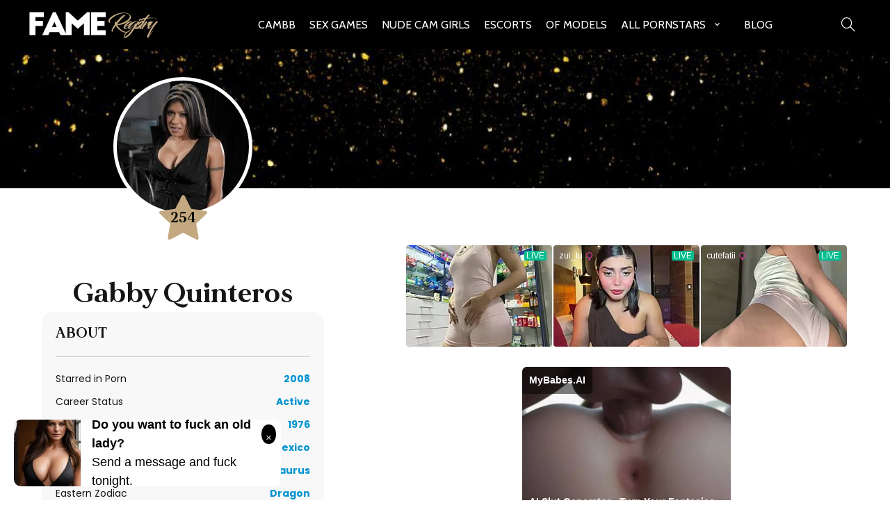

--- FILE ---
content_type: text/html; charset=UTF-8
request_url: https://fameregistry.com/gabby-quinteros/
body_size: 8788
content:
<!DOCTYPE html>
<html lang="en-US">
<head>
        	
        <meta charset="UTF-8"/>

        <link rel="profile" href="https://gmpg.org/xfn/11" />
        <link rel="pingback" href="https://fameregistry.com/xmlrpc.php"/>

                <meta name="viewport" content="width=device-width,initial-scale=1,user-scalable=no">
            
    <style>
        .last-updated{
            display: none;
        }
	</style>

	<title>Gabby Quinteros &#8211; Fame Registry</title>
<link rel='dns-prefetch' href='//fonts.googleapis.com' />
<link rel='dns-prefetch' href='//s.w.org' />
<link rel="alternate" type="application/rss+xml" title="Fame Registry &raquo; Feed" href="https://fameregistry.com/feed/" />
<link rel="alternate" type="application/rss+xml" title="Fame Registry &raquo; Comments Feed" href="https://fameregistry.com/comments/feed/" />
<link rel="alternate" type="application/rss+xml" title="Fame Registry &raquo; Gabby Quinteros Comments Feed" href="https://fameregistry.com/gabby-quinteros/feed/" />
		<script type="text/javascript">
			window._wpemojiSettings = {"baseUrl":"https:\/\/s.w.org\/images\/core\/emoji\/13.0.1\/72x72\/","ext":".png","svgUrl":"https:\/\/s.w.org\/images\/core\/emoji\/13.0.1\/svg\/","svgExt":".svg","source":{"concatemoji":"https:\/\/fameregistry.com\/wp-includes\/js\/wp-emoji-release.min.js?ver=5.6.14"}};
			!function(e,a,t){var n,r,o,i=a.createElement("canvas"),p=i.getContext&&i.getContext("2d");function s(e,t){var a=String.fromCharCode;p.clearRect(0,0,i.width,i.height),p.fillText(a.apply(this,e),0,0);e=i.toDataURL();return p.clearRect(0,0,i.width,i.height),p.fillText(a.apply(this,t),0,0),e===i.toDataURL()}function c(e){var t=a.createElement("script");t.src=e,t.defer=t.type="text/javascript",a.getElementsByTagName("head")[0].appendChild(t)}for(o=Array("flag","emoji"),t.supports={everything:!0,everythingExceptFlag:!0},r=0;r<o.length;r++)t.supports[o[r]]=function(e){if(!p||!p.fillText)return!1;switch(p.textBaseline="top",p.font="600 32px Arial",e){case"flag":return s([127987,65039,8205,9895,65039],[127987,65039,8203,9895,65039])?!1:!s([55356,56826,55356,56819],[55356,56826,8203,55356,56819])&&!s([55356,57332,56128,56423,56128,56418,56128,56421,56128,56430,56128,56423,56128,56447],[55356,57332,8203,56128,56423,8203,56128,56418,8203,56128,56421,8203,56128,56430,8203,56128,56423,8203,56128,56447]);case"emoji":return!s([55357,56424,8205,55356,57212],[55357,56424,8203,55356,57212])}return!1}(o[r]),t.supports.everything=t.supports.everything&&t.supports[o[r]],"flag"!==o[r]&&(t.supports.everythingExceptFlag=t.supports.everythingExceptFlag&&t.supports[o[r]]);t.supports.everythingExceptFlag=t.supports.everythingExceptFlag&&!t.supports.flag,t.DOMReady=!1,t.readyCallback=function(){t.DOMReady=!0},t.supports.everything||(n=function(){t.readyCallback()},a.addEventListener?(a.addEventListener("DOMContentLoaded",n,!1),e.addEventListener("load",n,!1)):(e.attachEvent("onload",n),a.attachEvent("onreadystatechange",function(){"complete"===a.readyState&&t.readyCallback()})),(n=t.source||{}).concatemoji?c(n.concatemoji):n.wpemoji&&n.twemoji&&(c(n.twemoji),c(n.wpemoji)))}(window,document,window._wpemojiSettings);
		</script>
		<style type="text/css">
img.wp-smiley,
img.emoji {
	display: inline !important;
	border: none !important;
	box-shadow: none !important;
	height: 1em !important;
	width: 1em !important;
	margin: 0 .07em !important;
	vertical-align: -0.1em !important;
	background: none !important;
	padding: 0 !important;
}
</style>
	<link rel='stylesheet' id='wp-block-library-css'  href='https://fameregistry.com/wp-includes/css/dist/block-library/style.min.css?ver=5.6.14' type='text/css' media='all' />
<link rel='stylesheet' id='chandelier-elated-default-style-css'  href='https://fameregistry.com/wp-content/themes/chandelier/style.css?ver=5.6.14' type='text/css' media='all' />
<link rel='stylesheet' id='chandelier-elated-default-child-style-css'  href='https://fameregistry.com/wp-content/themes/chandelier-child/style.css?7735&#038;ver=5.6.14' type='text/css' media='all' />
<link rel='stylesheet' id='chandelier-elated-modules-plugins-css'  href='https://fameregistry.com/wp-content/themes/chandelier/assets/css/plugins.min.css?ver=5.6.14' type='text/css' media='all' />
<link rel='stylesheet' id='chandelier-elated-modules-css'  href='https://fameregistry.com/wp-content/themes/chandelier/assets/css/modules.min.css?ver=5.6.14' type='text/css' media='all' />
<link rel='stylesheet' id='eltd_font_awesome-css'  href='https://fameregistry.com/wp-content/themes/chandelier/assets/css/font-awesome/css/font-awesome.min.css?ver=5.6.14' type='text/css' media='all' />
<link rel='stylesheet' id='eltd_font_elegant-css'  href='https://fameregistry.com/wp-content/themes/chandelier/assets/css/elegant-icons/style.min.css?ver=5.6.14' type='text/css' media='all' />
<link rel='stylesheet' id='eltd_ion_icons-css'  href='https://fameregistry.com/wp-content/themes/chandelier/assets/css/ion-icons/css/ionicons.min.css?ver=5.6.14' type='text/css' media='all' />
<link rel='stylesheet' id='eltd_linea_icons-css'  href='https://fameregistry.com/wp-content/themes/chandelier/assets/css/linea-icons/style.css?ver=5.6.14' type='text/css' media='all' />
<link rel='stylesheet' id='eltd_simple_line_icons-css'  href='https://fameregistry.com/wp-content/themes/chandelier/assets/css/simple-line-icons/simple-line-icons.css?ver=5.6.14' type='text/css' media='all' />
<link rel='stylesheet' id='eltd_dripicons-css'  href='https://fameregistry.com/wp-content/themes/chandelier/assets/css/dripicons/dripicons.css?ver=5.6.14' type='text/css' media='all' />
<link rel='stylesheet' id='chandelier-elated-blog-css'  href='https://fameregistry.com/wp-content/themes/chandelier/assets/css/blog.min.css?ver=5.6.14' type='text/css' media='all' />
<link rel='stylesheet' id='mediaelement-css'  href='https://fameregistry.com/wp-includes/js/mediaelement/mediaelementplayer-legacy.min.css?ver=4.2.16' type='text/css' media='all' />
<link rel='stylesheet' id='wp-mediaelement-css'  href='https://fameregistry.com/wp-includes/js/mediaelement/wp-mediaelement.min.css?ver=5.6.14' type='text/css' media='all' />
<link rel='stylesheet' id='chandelier-elated-modules-responsive-css'  href='https://fameregistry.com/wp-content/themes/chandelier/assets/css/modules-responsive.min.css?ver=5.6.14' type='text/css' media='all' />
<link rel='stylesheet' id='chandelier-elated-blog-responsive-css'  href='https://fameregistry.com/wp-content/themes/chandelier/assets/css/blog-responsive.min.css?ver=5.6.14' type='text/css' media='all' />
<link rel='stylesheet' id='chandelier-elated-style-dynamic-responsive-css'  href='https://fameregistry.com/wp-content/themes/chandelier/assets/css/style_dynamic_responsive.php?ver=5.6.14' type='text/css' media='all' />
<link rel='stylesheet' id='chandelier-elated-style-dynamic-css'  href='https://fameregistry.com/wp-content/themes/chandelier/assets/css/style_dynamic.php?ver=5.6.14' type='text/css' media='all' />
<link rel='stylesheet' id='chandelier-elated-google-fonts-css'  href='https://fonts.googleapis.com/css?family=Crimson+Text%3A100%2C100italic%2C200%2C200italic%2C300%2C300italic%2C400%2C400italic%2C500%2C500italic%2C600%2C600italic%2C700%2C700italic%2C800%2C800italic%2C900%2C900italic%7CCabin%3A100%2C100italic%2C200%2C200italic%2C300%2C300italic%2C400%2C400italic%2C500%2C500italic%2C600%2C600italic%2C700%2C700italic%2C800%2C800italic%2C900%2C900italic%7CLateef%3A100%2C100italic%2C200%2C200italic%2C300%2C300italic%2C400%2C400italic%2C500%2C500italic%2C600%2C600italic%2C700%2C700italic%2C800%2C800italic%2C900%2C900italic&#038;subset=latin%2Clatin-ext&#038;ver=1.0.0' type='text/css' media='all' />
<script type='text/javascript' src='https://fameregistry.com/wp-includes/js/jquery/jquery.min.js?ver=3.5.1' id='jquery-core-js'></script>
<script type='text/javascript' src='https://fameregistry.com/wp-includes/js/jquery/jquery-migrate.min.js?ver=3.3.2' id='jquery-migrate-js'></script>
<link rel="https://api.w.org/" href="https://fameregistry.com/wp-json/" /><link rel="alternate" type="application/json" href="https://fameregistry.com/wp-json/wp/v2/posts/1731" /><link rel="EditURI" type="application/rsd+xml" title="RSD" href="https://fameregistry.com/xmlrpc.php?rsd" />
<link rel="wlwmanifest" type="application/wlwmanifest+xml" href="https://fameregistry.com/wp-includes/wlwmanifest.xml" /> 
<meta name="generator" content="WordPress 5.6.14" />
<link rel="canonical" href="https://fameregistry.com/gabby-quinteros/" />
<link rel='shortlink' href='https://fameregistry.com/?p=1731' />
<link rel="alternate" type="application/json+oembed" href="https://fameregistry.com/wp-json/oembed/1.0/embed?url=https%3A%2F%2Ffameregistry.com%2Fgabby-quinteros%2F" />
<link rel="alternate" type="text/xml+oembed" href="https://fameregistry.com/wp-json/oembed/1.0/embed?url=https%3A%2F%2Ffameregistry.com%2Fgabby-quinteros%2F&#038;format=xml" />
<style type="text/css">/* generated in /data/sites/fameregistry.com/wp-content/themes/chandelier/functions.php chandelier_elated_page_main_color function */
.page-id-1731.eltd-404-page .eltd-page-not-found-subtitle, body:not(.eltd-menu-item-first-level-bg-color).page-id-1731 .eltd-main-menu > ul > li:hover > a, .page-id-1731 .eltd-main-menu ul li:hover > a, .page-id-1731 .eltd-main-menu ul li.eltd-active-item > a, .page-id-1731 footer .widget .tagcloud a:hover, .page-id-1731 .eltd-title .eltd-title-holder .eltd-subtitle, .page-id-1731 .eltd-side-menu-button-opener:hover, .page-id-1731 .eltd-search-opener:hover, .page-id-1731 .eltd-team.main-info-below-image .eltd-team-position, .page-id-1731 .eltd-team.main-info-below-image .eltd-team-social-holder-between .eltd-icon-shortcode a, .page-id-1731 .eltd-testimonials .eltd-testimonials-job, .page-id-1731 .eltd-testimonials .eltd-testimonials-website, .page-id-1731 blockquote .eltd-icon-quotations-holder, .page-id-1731 blockquote .eltd-blockquote-text, .page-id-1731 .eltd-ptf-list-wrapper .eltd-ptf-category-holder, .page-id-1731 .eltd-ptf-list-wrapper .eltd-ptf-category-holder span, .page-id-1731 .eltd-section-title-outer-holder .eltd-section-title-subtitle-holder h3, .page-id-1731 .eltd-processes-holder .eltd-process-arrow:after, .page-id-1731 .carousel-inner .eltd-slide-subtitle, .page-id-1731 aside.eltd-sidebar .widget ul li a:hover, .page-id-1731 aside.eltd-sidebar .widget .tagcloud a:hover, .page-id-1731 .eltd-blog-holder article .eltd-post-title-holder .eltd-post-info-category a, .page-id-1731 .eltd-blog-holder article.format-quote .eltd-post-qoute, .page-id-1731 .eltd-blog-holder article.format-quote .eltd-post-mark .eltd-quote-mark, .page-id-1731 .eltd-blog-holder article.format-link .eltd-post-mark span, .page-id-1731 .eltd-social-share-holder.eltd-list li a, .page-id-1731.eltd-light-header .eltd-page-header .eltd-main-menu>ul>li:hover>a, .page-id-1731.eltd-light-header .eltd-page-header .eltd-main-menu>ul>li.eltd-active-item>a, .page-id-1731.eltd-light-header.eltd-header-style-on-scroll .eltd-page-header .eltd-main-menu>ul>li:hover>a, .page-id-1731.eltd-light-header.eltd-header-style-on-scroll .eltd-page-header .eltd-main-menu>ul>li.eltd-active-item>a, .page-id-1731.eltd-dark-header .eltd-page-header .eltd-main-menu>ul>li:hover>a, .page-id-1731.eltd-dark-header .eltd-page-header .eltd-main-menu>ul>li.eltd-active-item>a, .page-id-1731.eltd-dark-header.eltd-header-style-on-scroll .eltd-page-header .eltd-main-menu>ul>li:hover>a, .page-id-1731.eltd-dark-header.eltd-header-style-on-scroll .eltd-page-header .eltd-main-menu>ul>li.eltd-active-item>a, .page-id-1731 .eltd-team.main-info-below-image .eltd-team-social-holder-between .eltd-icon-shortcode, .page-id-1731 .eltd-icon-list-item .eltd-icon-list-text, .postid-1731 .eltd-main-menu ul li:hover > a, .postid-1731 .eltd-main-menu ul li.eltd-active-item > a, .postid-1731 footer .widget .tagcloud a:hover, .postid-1731 .eltd-title .eltd-title-holder .eltd-subtitle, .postid-1731 .eltd-side-menu-button-opener:hover, .postid-1731 .eltd-search-opener:hover, .postid-1731 blockquote .eltd-icon-quotations-holder, .postid-1731 blockquote .eltd-blockquote-text, .postid-1731 aside.eltd-sidebar .widget ul li a:hover, .postid-1731 aside.eltd-sidebar .widget .tagcloud a:hover, .postid-1731 .eltd-blog-holder article .eltd-post-title-holder .eltd-post-info-category a, .postid-1731 .eltd-blog-holder article.format-quote .eltd-post-qoute, .postid-1731 .eltd-blog-holder article.format-quote .eltd-post-mark .eltd-quote-mark, .postid-1731 .eltd-blog-holder article.format-link .eltd-post-mark span, .postid-1731 .eltd-social-share-holder.eltd-list li a, .postid-1731.eltd-light-header .eltd-page-header .eltd-main-menu>ul>li:hover>a, .postid-1731.eltd-light-header .eltd-page-header .eltd-main-menu>ul>li.eltd-active-item>a, .postid-1731.eltd-light-header.eltd-header-style-on-scroll .eltd-page-header .eltd-main-menu>ul>li:hover>a, .postid-1731.eltd-light-header.eltd-header-style-on-scroll .eltd-page-header .eltd-main-menu>ul>li.eltd-active-item>a, .postid-1731.eltd-dark-header .eltd-page-header .eltd-main-menu>ul>li:hover>a, .postid-1731.eltd-dark-header .eltd-page-header .eltd-main-menu>ul>li.eltd-active-item>a, .postid-1731.eltd-dark-header.eltd-header-style-on-scroll .eltd-page-header .eltd-main-menu>ul>li:hover>a, .postid-1731.eltd-dark-header.eltd-header-style-on-scroll .eltd-page-header .eltd-main-menu>ul>li.eltd-active-item>a, .postid-1731 .eltd-icon-list-item .eltd-icon-list-text { color: #c3a880;}

/* generated in /data/sites/fameregistry.com/wp-content/themes/chandelier/functions.php chandelier_elated_page_main_color function */
.page-id-1731 footer .eltd-footer-top .widget .eltd-icon-shortcode a:hover .eltd-icon-element, .postid-1731 footer .eltd-footer-top .widget .eltd-icon-shortcode a:hover .eltd-icon-element { color: #c3a880!important;}

/* generated in /data/sites/fameregistry.com/wp-content/themes/chandelier/functions.php chandelier_elated_page_main_color function */
.page-id-1731 .wpcf7-form.cf7_custom_style_2 input.wpcf7-form-control.wpcf7-submit.eltd-btn, .page-id-1731 .eltd-newsletter input[type=submit], .page-id-1731 input.wpcf7-form-control.wpcf7-submit:hover, .page-id-1731 .eltd-title .eltd-title-separator-holder .eltd-title-separator, .page-id-1731 .eltd-progress-bar .eltd-progress-content-outer .eltd-progress-content, .page-id-1731 .eltd-pricing-tables.eltd-dark-skin .eltd-price-table.eltd-active .eltd-active-text, .page-id-1731 .eltd-processes-holder .eltd-process-arrow, .page-id-1731 .eltd-blog-holder article .eltd-post-content-info-column .eltd-post-date-day-year, .page-id-1731 .eltd-blog-holder article.format-audio .mejs-container .mejs-time-current, .page-id-1731 .eltd-blog-holder article.format-audio .mejs-container .mejs-horizontal-volume-current, .postid-1731 .eltd-title .eltd-title-separator-holder .eltd-title-separator, .postid-1731 .eltd-progress-bar .eltd-progress-content-outer .eltd-progress-content, .postid-1731 .eltd-blog-holder article .eltd-post-content-info-column .eltd-post-date-day-year, .postid-1731 .eltd-blog-holder article.format-audio .mejs-container .mejs-time-current, .postid-1731 .eltd-blog-holder article.format-audio .mejs-container .mejs-horizontal-volume-current { background-color: #c3a880;}

/* generated in /data/sites/fameregistry.com/wp-content/themes/chandelier/functions.php chandelier_elated_page_main_color function */
.page-id-1731 input.wpcf7-form-control.wpcf7-submit:hover, .page-id-1731 .post-password-form input[type="submit"]:hover, .postid-1731 .post-password-form input[type="submit"]:hover { background-color: #c3a880!important;}

/* generated in /data/sites/fameregistry.com/wp-content/themes/chandelier/functions.php chandelier_elated_page_main_color function */
.page-id-1731 .wpcf7-form div.wpcf7-mail-sent-ok, .page-id-1731 .eltd-single-product-summary .eltd-single-product-categories a { border-color: #c3a880;}

.postid-1731 p::selection{background:#c3a880 }.postid-1731 p::-moz-selection{background:#c3a880 }.page-id-1731 p::selection{background:#c3a880 }.page-id-1731 p::-moz-selection{background:#c3a880 }.postid-1731 span::selection{background:#c3a880 }.postid-1731 span::-moz-selection{background:#c3a880 }.page-id-1731 span::selection{background:#c3a880 }.page-id-1731 span::-moz-selection{background:#c3a880 }/* generated in /data/sites/fameregistry.com/wp-content/themes/chandelier/functions.php chandelier_elated_page_main_color function */
.page-id-1731.eltd-404-page .eltd-page-not-found-subtitle, body:not(.eltd-menu-item-first-level-bg-color).page-id-1731 .eltd-main-menu > ul > li:hover > a, .page-id-1731 .eltd-main-menu ul li:hover > a, .page-id-1731 .eltd-main-menu ul li.eltd-active-item > a, .page-id-1731 footer .widget .tagcloud a:hover, .page-id-1731 .eltd-title .eltd-title-holder .eltd-subtitle, .page-id-1731 .eltd-side-menu-button-opener:hover, .page-id-1731 .eltd-search-opener:hover, .page-id-1731 .eltd-team.main-info-below-image .eltd-team-position, .page-id-1731 .eltd-team.main-info-below-image .eltd-team-social-holder-between .eltd-icon-shortcode a, .page-id-1731 .eltd-testimonials .eltd-testimonials-job, .page-id-1731 .eltd-testimonials .eltd-testimonials-website, .page-id-1731 blockquote .eltd-icon-quotations-holder, .page-id-1731 blockquote .eltd-blockquote-text, .page-id-1731 .eltd-ptf-list-wrapper .eltd-ptf-category-holder, .page-id-1731 .eltd-ptf-list-wrapper .eltd-ptf-category-holder span, .page-id-1731 .eltd-section-title-outer-holder .eltd-section-title-subtitle-holder h3, .page-id-1731 .eltd-processes-holder .eltd-process-arrow:after, .page-id-1731 .carousel-inner .eltd-slide-subtitle, .page-id-1731 aside.eltd-sidebar .widget ul li a:hover, .page-id-1731 aside.eltd-sidebar .widget .tagcloud a:hover, .page-id-1731 .eltd-blog-holder article .eltd-post-title-holder .eltd-post-info-category a, .page-id-1731 .eltd-blog-holder article.format-quote .eltd-post-qoute, .page-id-1731 .eltd-blog-holder article.format-quote .eltd-post-mark .eltd-quote-mark, .page-id-1731 .eltd-blog-holder article.format-link .eltd-post-mark span, .page-id-1731 .eltd-social-share-holder.eltd-list li a, .page-id-1731.eltd-light-header .eltd-page-header .eltd-main-menu>ul>li:hover>a, .page-id-1731.eltd-light-header .eltd-page-header .eltd-main-menu>ul>li.eltd-active-item>a, .page-id-1731.eltd-light-header.eltd-header-style-on-scroll .eltd-page-header .eltd-main-menu>ul>li:hover>a, .page-id-1731.eltd-light-header.eltd-header-style-on-scroll .eltd-page-header .eltd-main-menu>ul>li.eltd-active-item>a, .page-id-1731.eltd-dark-header .eltd-page-header .eltd-main-menu>ul>li:hover>a, .page-id-1731.eltd-dark-header .eltd-page-header .eltd-main-menu>ul>li.eltd-active-item>a, .page-id-1731.eltd-dark-header.eltd-header-style-on-scroll .eltd-page-header .eltd-main-menu>ul>li:hover>a, .page-id-1731.eltd-dark-header.eltd-header-style-on-scroll .eltd-page-header .eltd-main-menu>ul>li.eltd-active-item>a, .page-id-1731 .eltd-team.main-info-below-image .eltd-team-social-holder-between .eltd-icon-shortcode, .page-id-1731 .eltd-icon-list-item .eltd-icon-list-text, .postid-1731 .eltd-main-menu ul li:hover > a, .postid-1731 .eltd-main-menu ul li.eltd-active-item > a, .postid-1731 footer .widget .tagcloud a:hover, .postid-1731 .eltd-title .eltd-title-holder .eltd-subtitle, .postid-1731 .eltd-side-menu-button-opener:hover, .postid-1731 .eltd-search-opener:hover, .postid-1731 blockquote .eltd-icon-quotations-holder, .postid-1731 blockquote .eltd-blockquote-text, .postid-1731 aside.eltd-sidebar .widget ul li a:hover, .postid-1731 aside.eltd-sidebar .widget .tagcloud a:hover, .postid-1731 .eltd-blog-holder article .eltd-post-title-holder .eltd-post-info-category a, .postid-1731 .eltd-blog-holder article.format-quote .eltd-post-qoute, .postid-1731 .eltd-blog-holder article.format-quote .eltd-post-mark .eltd-quote-mark, .postid-1731 .eltd-blog-holder article.format-link .eltd-post-mark span, .postid-1731 .eltd-social-share-holder.eltd-list li a, .postid-1731.eltd-light-header .eltd-page-header .eltd-main-menu>ul>li:hover>a, .postid-1731.eltd-light-header .eltd-page-header .eltd-main-menu>ul>li.eltd-active-item>a, .postid-1731.eltd-light-header.eltd-header-style-on-scroll .eltd-page-header .eltd-main-menu>ul>li:hover>a, .postid-1731.eltd-light-header.eltd-header-style-on-scroll .eltd-page-header .eltd-main-menu>ul>li.eltd-active-item>a, .postid-1731.eltd-dark-header .eltd-page-header .eltd-main-menu>ul>li:hover>a, .postid-1731.eltd-dark-header .eltd-page-header .eltd-main-menu>ul>li.eltd-active-item>a, .postid-1731.eltd-dark-header.eltd-header-style-on-scroll .eltd-page-header .eltd-main-menu>ul>li:hover>a, .postid-1731.eltd-dark-header.eltd-header-style-on-scroll .eltd-page-header .eltd-main-menu>ul>li.eltd-active-item>a, .postid-1731 .eltd-icon-list-item .eltd-icon-list-text { color: #c3a880;}

/* generated in /data/sites/fameregistry.com/wp-content/themes/chandelier/functions.php chandelier_elated_page_main_color function */
.page-id-1731 footer .eltd-footer-top .widget .eltd-icon-shortcode a:hover .eltd-icon-element, .postid-1731 footer .eltd-footer-top .widget .eltd-icon-shortcode a:hover .eltd-icon-element { color: #c3a880!important;}

/* generated in /data/sites/fameregistry.com/wp-content/themes/chandelier/functions.php chandelier_elated_page_main_color function */
.page-id-1731 .wpcf7-form.cf7_custom_style_2 input.wpcf7-form-control.wpcf7-submit.eltd-btn, .page-id-1731 .eltd-newsletter input[type=submit], .page-id-1731 input.wpcf7-form-control.wpcf7-submit:hover, .page-id-1731 .eltd-title .eltd-title-separator-holder .eltd-title-separator, .page-id-1731 .eltd-progress-bar .eltd-progress-content-outer .eltd-progress-content, .page-id-1731 .eltd-pricing-tables.eltd-dark-skin .eltd-price-table.eltd-active .eltd-active-text, .page-id-1731 .eltd-processes-holder .eltd-process-arrow, .page-id-1731 .eltd-blog-holder article .eltd-post-content-info-column .eltd-post-date-day-year, .page-id-1731 .eltd-blog-holder article.format-audio .mejs-container .mejs-time-current, .page-id-1731 .eltd-blog-holder article.format-audio .mejs-container .mejs-horizontal-volume-current, .postid-1731 .eltd-title .eltd-title-separator-holder .eltd-title-separator, .postid-1731 .eltd-progress-bar .eltd-progress-content-outer .eltd-progress-content, .postid-1731 .eltd-blog-holder article .eltd-post-content-info-column .eltd-post-date-day-year, .postid-1731 .eltd-blog-holder article.format-audio .mejs-container .mejs-time-current, .postid-1731 .eltd-blog-holder article.format-audio .mejs-container .mejs-horizontal-volume-current { background-color: #c3a880;}

/* generated in /data/sites/fameregistry.com/wp-content/themes/chandelier/functions.php chandelier_elated_page_main_color function */
.page-id-1731 input.wpcf7-form-control.wpcf7-submit:hover, .page-id-1731 .post-password-form input[type="submit"]:hover, .postid-1731 .post-password-form input[type="submit"]:hover { background-color: #c3a880!important;}

/* generated in /data/sites/fameregistry.com/wp-content/themes/chandelier/functions.php chandelier_elated_page_main_color function */
.page-id-1731 .wpcf7-form div.wpcf7-mail-sent-ok, .page-id-1731 .eltd-single-product-summary .eltd-single-product-categories a { border-color: #c3a880;}

.postid-1731 p::selection{background:#c3a880 }.postid-1731 p::-moz-selection{background:#c3a880 }.page-id-1731 p::selection{background:#c3a880 }.page-id-1731 p::-moz-selection{background:#c3a880 }.postid-1731 span::selection{background:#c3a880 }.postid-1731 span::-moz-selection{background:#c3a880 }.page-id-1731 span::selection{background:#c3a880 }.page-id-1731 span::-moz-selection{background:#c3a880 }</style><link rel="icon" href="https://fameregistry.com/wp-content/uploads/2020/09/cropped-favicon-1-1-32x32.png" sizes="32x32" />
<link rel="icon" href="https://fameregistry.com/wp-content/uploads/2020/09/cropped-favicon-1-1-192x192.png" sizes="192x192" />
<link rel="apple-touch-icon" href="https://fameregistry.com/wp-content/uploads/2020/09/cropped-favicon-1-1-180x180.png" />
<meta name="msapplication-TileImage" content="https://fameregistry.com/wp-content/uploads/2020/09/cropped-favicon-1-1-270x270.png" />
<link href="https://fameregistry.com/wp-content/themes/chandelier-child/css/style.css?4185" rel="stylesheet" type="text/css">
<link rel="preconnect" href="https://fonts.googleapis.com">
<link rel="preconnect" href="https://fonts.gstatic.com" crossorigin>
<link rel="preconnect" href="https://www.googletagmanager.com">
<link href="https://fonts.googleapis.com/css2?family=Poppins:wght@400;700&display=swap" rel="stylesheet">

<!-- Google tag (gtag.js) -->
<script async src="https://www.googletagmanager.com/gtag/js?id=G-Y19BXQ0K7W"></script>
<script>
  window.dataLayer = window.dataLayer || [];
  function gtag(){dataLayer.push(arguments);}
  gtag('js', new Date());

  gtag('config', 'G-Y19BXQ0K7W');
</script>

</head>

<body class="post-template-default single single-post postid-1731 single-format-standard chandelier child-child-ver-1.1 chandelier-ver-1.110  eltd-blog-installed eltd-header-standard eltd-sticky-header-on-scroll-up eltd-default-mobile-header eltd-sticky-up-mobile-header eltd-menu-item-first-level-bg-color eltd-dropdown-default eltd-light-header">
<div class="body_overlay"></div>
<div class="humberger_menu">
<div>
<div class="menu_close"><a href="javascript:void(0);"></a></div>
<div class="menu_outer">
<div class="menu-hamburger-container"><ul id="menu-hamburger" class="navmenu clearfix"><li id="menu-item-519013" class="menu-item menu-item-type-custom menu-item-object-custom menu-item-519013"><a href="https://cambb.xxx/">CamBB</a></li>
<li id="menu-item-519109" class="menu-item menu-item-type-custom menu-item-object-custom menu-item-519109"><a href="https://network.nutaku.net/images/lp/lust-goddess/thumb-survey/1/?ats=eyJhIjo2NTMyNSwiYyI6NjA0MjUzLCJuIjoxLCJzIjoxLCJlIjoxMDkxMywicCI6Mn0=">Sex Games</a></li>
<li id="menu-item-519134" class="menu-item menu-item-type-custom menu-item-object-custom menu-item-519134"><a target="_blank" rel="noopener" href="https://ucam.xxx/">Nude cam girls</a></li>
<li id="menu-item-519107" class="menu-item menu-item-type-custom menu-item-object-custom menu-item-519107"><a target="_blank" rel="sponsored" href="https://clickins.slixa.com/?offer=1&#038;uid=01979c43-73be-75a7-a42c-66bba07e2c52&#038;url=https://www.slixa.com/browse/pornstar-escorts/">Escorts</a></li>
<li id="menu-item-519132" class="menu-item menu-item-type-custom menu-item-object-custom menu-item-519132"><a href="/profiles/">OF Models</a></li>
<li id="menu-item-518848" class="menu-item menu-item-type-post_type menu-item-object-page menu-item-has-children menu-item-518848"><a href="https://fameregistry.com/pornstars/">All Pornstars</a>
<ul class="sub-menu">
	<li id="menu-item-518073" class="menu-item menu-item-type-post_type menu-item-object-page menu-item-518073"><a href="https://fameregistry.com/top-10-pornstars/">Top 10 Pornstars</a></li>
	<li id="menu-item-518075" class="menu-item menu-item-type-post_type menu-item-object-page menu-item-518075"><a href="https://fameregistry.com/top-100-pornstars/">Top 100 Pornstars</a></li>
	<li id="menu-item-518074" class="menu-item menu-item-type-post_type menu-item-object-page menu-item-518074"><a href="https://fameregistry.com/top-10-teen-pornstars/">Top 10 Teen</a></li>
	<li id="menu-item-518076" class="menu-item menu-item-type-post_type menu-item-object-page menu-item-518076"><a href="https://fameregistry.com/top-30-pornstars-under-30/">Top 30 under 30</a></li>
	<li id="menu-item-506943" class="menu-item menu-item-type-post_type menu-item-object-page menu-item-506943"><a href="https://fameregistry.com/most-awards/">Most Awarded</a></li>
	<li id="menu-item-518077" class="menu-item menu-item-type-post_type menu-item-object-page menu-item-518077"><a href="https://fameregistry.com/top-40-porn-stars-over-40/">Top 40 Over 40</a></li>
	<li id="menu-item-506946" class="menu-item menu-item-type-post_type menu-item-object-page menu-item-506946"><a href="https://fameregistry.com/new-pornstars/">New Pornstars</a></li>
	<li id="menu-item-506947" class="menu-item menu-item-type-post_type menu-item-object-page menu-item-506947"><a href="https://fameregistry.com/shortest-pornstars/">Shortest Pornstars</a></li>
	<li id="menu-item-506953" class="menu-item menu-item-type-post_type menu-item-object-page menu-item-506953"><a href="https://fameregistry.com/tallest-porn-stars/">Tallest Pornstars</a></li>
	<li id="menu-item-507302" class="menu-item menu-item-type-post_type menu-item-object-page menu-item-507302"><a href="https://fameregistry.com/active-pornstars/">Active Pornstars</a></li>
</ul>
</li>
<li id="menu-item-518120" class="menu-item menu-item-type-custom menu-item-object-custom menu-item-518120"><a href="https://fameregistry.com/blog/">Blog</a></li>
</ul></div>


<div class="header_social_icon">
<div class="elementor-social-icons-wrapper elementor-grid">
							<div class="elementor-grid-item">
					<a class="elementor-icon elementor-social-icon elementor-social-icon-twitter elementor-animation-pulse-grow elementor-repeater-item-42196c9" href="https://twitter.com/rico_plumbjones" target="_blank">
						<span class="elementor-screen-only">Twitter</span>
						<i class="fab fa-twitter"></i>					</a>
				</div>
							<div class="elementor-grid-item">
					<a class="elementor-icon elementor-social-icon elementor-social-icon-instagram elementor-animation-pulse-grow elementor-repeater-item-22ff7a0" href="https://www.instagram.com/ricoplumbjones/" target="_blank">
						<span class="elementor-screen-only">Instagram</span>
						<i class="fab fa-instagram"></i>					</a>
				</div>
							<div class="elementor-grid-item">
					<a class="elementor-icon elementor-social-icon elementor-social-icon-youtube elementor-animation-pulse-grow elementor-repeater-item-2baf082" href="https://www.youtube.com/c/NaughtynewsNetworkx" target="_blank">
						<span class="elementor-screen-only">Youtube</span>
						<i class="fab fa-youtube"></i>					</a>
				</div>
							<div class="elementor-grid-item">
					<a class="elementor-icon elementor-social-icon elementor-social-icon-facebook elementor-animation-pulse-grow elementor-repeater-item-7e4191b" href="https://www.facebook.com/klubkelli/" target="_blank">
						<span class="elementor-screen-only">Facebook</span>
						<i class="fab fa-facebook"></i>					</a>
				</div>
		
        </div></div>
</div>
</div>
</div>


<div class="eltd-wrapper">
    <div class="eltd-wrapper-inner">
        <form action="https://fameregistry.com/" class="eltd-search-slide-header-bottom" method="get">
		<div class="eltd-container">
		<div class="eltd-container-inner clearfix">
						<div class="eltd-form-holder-outer">
				<div class="eltd-form-holder">
					<input type="text" placeholder="Search" name="s" class="eltd-search-field" autocomplete="off">
<!--
					<a class="eltd-search-submit" href="javascript:void(0)">
						<i class="eltd-icon-font-awesome fa fa-search "></i>					</a>
-->
				</div>

			</div>
					</div>
	</div>
	</form>
    
<div class="new_header">
<div class="row">
<div class="eltd-vertical-align-containers clearfix">
<div class="head_in">
<div class="new_logo" style="margin-right: -200px;"><a href="https://fameregistry.com"><img src="https://fameregistry.com/wp-content/uploads/2020/09/logo_white.png"></a></div>
<!-- <span id="redirectButton">LIVE PORN</span> -->
	<div class="header_right">
			
			
			<a data-icon-close-same-position="yes" class="eltd-search-opener search_icon" href="/search/">
				<i class="icon-magnifier"></i>
			</a>
                     
<a class="menu_header" href="#"><i></i><i></i><i></i></a>

</div>
</div>
</div>
</div>
</div>

                    <a id='eltd-back-to-top'  href='#'>
                <span class="eltd-icon-stack">
                     <span aria-hidden="true" class="eltd-icon-font-elegant arrow_carrot-up  " ></span>                </span>
            </a>
        
        <div class="eltd-content" style="margin-top: -85px">
            <div class="eltd-content-inner">
            
 <script>
 $=jQuery;
 $(".menu_header").on("click",function(e){
 e.preventDefault();
 $("html").addClass("body_overflow");
 $(".humberger_menu").css("right",0);
 });
 $(".menu_close a").on("click",function(){
 $("html").removeClass("body_overflow");
 $(".humberger_menu").css("right","-320px");
 });
 
var item_with_children = $('#menu-hamburger li.menu-item-has-children > a');
item_with_children.after('<span class="expand_plus"><i></i></span>');

$('.expand_plus').click(function(){

		$(this).toggleClass('active');

		$(this).parent().children('.sub-menu').slideToggle(240, function(){$(this).parent().children('.sub-menu').removeAttr('style'); $(this).parent().children('.sub-menu').toggleClass('active-children');  });

		});	
 </script>
<div class="single_banner">
</div>
<div class="single-info">
	<div class="wrapper afclr">
		<div class="single-leftinfo">
			<div class="pornstar_profile 123">
			<span style="background:url('https://fameregistry.com/wp-content/uploads/2020/10/Gabby-Quinteros-200x300.jpg') no-repeat center top"></span>
			<div class="rank_pos" style="background: url('https://fameregistry.com/wp-content/themes/chandelier-child/images/star.svg') no-repeat center; background-size: contain;">254</div>
			
		</div>
			<h2>Gabby Quinteros</h2>
									<div class="about_info">
				<h3>About</h3>
				<hr>
							<div class="info_one"><span>Starred in Porn</span><b><a href="https://fameregistry.com/started/2008/">2008</a></b></div>
										<div class="info_one"><span>Career Status</span><b><a href="https://fameregistry.com/career/active/">Active</a></b></div>
										<div class="info_one"><span>Date of Birth</span><b><a href="https://fameregistry.com/born/1976/">1976</a></b></div>
													<div class="info_one"><span>From</span><b><a href="https://fameregistry.com/country/mexico/">Mexico</a></b></div>
										<div class="info_one"><span>Western Zodiac</span><b><a href="https://fameregistry.com/sign/taurus/">Taurus</a></b></div>
										<div class="info_one"><span>Eastern Zodiac</span><b><a href="https://fameregistry.com/zodiac/dragon/">Dragon</a></b></div>
										<div class="info_one"><span>Race</span><b><a href="https://fameregistry.com/race/latin/">Latin</a></b></div>
										<div class="info_one"><span>Measurements</span><b><a href="https://fameregistry.com/measurements/36-26-36/">36-26-36</a></b></div>
										<div class="info_one"><span>Cup Size</span><b><a href="https://fameregistry.com/breasts/d/">D</a></b></div>
										<div class="info_one"><span>Height</span><b><a href="https://fameregistry.com/height/5-feet-and-1-inch/">5 feet and 1 inch</a></b></div>
										<div class="info_one"><span>Weight</span><b><a href="https://fameregistry.com/weight/112/">112</a></b></div>
										<div class="info_one"><span>Fakeboobs</span><b><a href="https://fameregistry.com/fakeboobs/yes/">Yes</a></b></div>
										<div class="info_one"><span>Hair Color</span><b><a href="https://fameregistry.com/hair/black/">Black</a></b></div>
										<div class="info_one"><span>Eye Color</span><b><a href="https://fameregistry.com/eye/brown/">Brown</a></b></div>
						</div>
							<div class="social_block">
					<h3>See this pornstar on</h3>
					<hr>
					<div class="social_icons">
											<a target="_blank" href="https://www.instagram.com/curiousgabby"><img src="https://fameregistry.com/wp-content/themes/chandelier-child/images/instagram.png"></a>
																<a target="_blank" href="https://twitter.com/gabbyquinteros"><img src="https://fameregistry.com/wp-content/themes/chandelier-child/images/twitter.png"></a>
															</div>
				</div>
							<div class="ad_img_nw mobile_hidden">
<iframe src="https://gorillatraffic.xyz/banner_wide.php?campaign=fameregistry" scrolling="no" width="100%" height="100%" style="margin: 0 auto; border: none; display: block; background-color: transparent; max-width: 100%; max-height: 100%;"></iframe>
<br>
<script async type="application/javascript" src="https://a.magsrv.com/ad-provider.js"></script>
<ins class="eas6a97888e2" data-zoneid="5596140"></ins>
<script>(AdProvider = window.AdProvider || []).push({"serve": {}});</script>
				</div>
				<div class="ad_img_nw pc_hidden">
<iframe src="https://gorillatraffic.xyz/banner_wide.php?campaign=fameregistry" scrolling="no" width="100%" height="100%" style="margin: 0 auto; border: none; display: block; background-color: transparent; max-width: 100%; max-height: 100%;"></iframe>
<br>
<script async type="application/javascript" src="https://a.magsrv.com/ad-provider.js"></script>
<ins class="eas6a97888e2" data-zoneid="5596140"></ins>
<script>(AdProvider = window.AdProvider || []).push({"serve": {}});</script>
				</div>
		</div>
		<div class="single-rightinfo">
             <div class="dynamic_ads aass">
<iframe src="https://gorillatraffic.xyz/banner_wide.php?campaign=fameregistry" scrolling="no" width="100%" height="100%" style="margin: 0 auto; border: none; display: block; background-color: transparent; max-width: 100%; max-height: 100%;"></iframe>
<br>
<script async type="application/javascript" src="https://a.magsrv.com/ad-provider.js"></script>
<ins class="eas6a97888e2" data-zoneid="5596140"></ins>
<script>(AdProvider = window.AdProvider || []).push({"serve": {}});</script>

</div>
<style>
.bangstars-button {
background:    #e06666;
border-radius: 11px;
box-shadow:    0 1px #e23d3d;
padding:       20px 45px;
color:         #ffffff;
display:       inline-block;
font:          normal bold 26px/1 "Open Sans", sans-serif;
text-align:    center;
}
</style>

			<div align="center" style="margin-bottom:10px">
				<a href="https://www.bangstars.com"><div class="bangstars-button">Chat with Gabby Quinteros now – Signup on <u>BangStars.com</u> for Free</div></a>
			</div>

			<div class="ps_img"><img width="852" height="1280" src="https://fameregistry.com/wp-content/uploads/2020/10/Gabby-Quinteros.jpg" class="attachment-full size-full wp-post-image" alt="" loading="lazy" srcset="https://fameregistry.com/wp-content/uploads/2020/10/Gabby-Quinteros.jpg 852w, https://fameregistry.com/wp-content/uploads/2020/10/Gabby-Quinteros-200x300.jpg 200w, https://fameregistry.com/wp-content/uploads/2020/10/Gabby-Quinteros-682x1024.jpg 682w, https://fameregistry.com/wp-content/uploads/2020/10/Gabby-Quinteros-100x150.jpg 100w, https://fameregistry.com/wp-content/uploads/2020/10/Gabby-Quinteros-768x1154.jpg 768w" sizes="(max-width: 852px) 100vw, 852px" /></div>

                        <div align="center" style="margin-bottom:10px">
                                <a href="https://www.bangstars.com"><div class="bangstars-button">Chat with Gabby Quinteros now – Signup on <u>BangStars.com</u> for Free</div></a>
                        </div>

			<div class="ps_all_info">
				<p class="last-updated">Last updated on October 10th, 2020 at 10:18 am</p><p>Gabby Quinteros began her career in porn in 2008. She was born on May 17, 1976. She was born in Guadalajara, Jalisco, Mexico. During the span of her career, she has also been known as Gabby Q, Curious Gabby, Gaby Quinteros.</p>
<ul>
<li>Twitter: <a href="https://twitter.com/gabbyquinteros" target="_blank" rel="noopener noreferrer"><strong>@gabbyquinteros</strong></a></li>
<li>Instagram: <a href="https://instagram.com/curiousgabby" target="_blank" rel="noopener noreferrer"><strong>@curiousgabby</strong></a></li>
</ul>
            </div>
		</div>
	</div>
</div> <div class="dynamic_ads mobile_hidden">
<iframe src="https://gorillatraffic.xyz/banner_wide.php?campaign=fameregistry" scrolling="no" width="100%" height="100%" style="margin: 0 auto; border: none; display: block; background-color: transparent; max-width: 100%; max-height: 100%;"></iframe>
</div>
<div class="ad_img_nw pc_hidden asdas">
<iframe src="https://gorillatraffic.xyz/banner_wide.php?campaign=fameregistry" scrolling="no" width="100%" height="100%" style="margin: 0 auto; border: none; display: block; background-color: transparent; max-width: 100%; max-height: 100%;"></iframe>
</div>
<footer>
<div class="eltd-footer-inner clearfix">
    <div class="eltd-footer-top-holder">
        <div class="eltd-footer-top ">
            <div class="eltd-container">
                <div class="eltd-container-inner">
                    <div class="eltd-four-columns clearfix">
                        <div class="eltd-four-columns-inner">
                            <div class="eltd-column">
                                <div class="eltd-column-inner">
                                    <div id="text-2" class="widget eltd-footer-column-1 widget_text"><h6
                                            class="eltd-footer-widget-title">About us<span
                                            class="eltd-footer-separator"></span></h6>
                                        <div class="textwidget">
                                            <p>Fame Registry has been tracking and ranking female porn stars since 2007.</p>
                                            <p>In 2021, we decided to add webcam models and adult content creators to our database.</p>
                                            <p>Now, you can find the hottest and most popular female performers from all over the industry.</p>
                                            <p><a href="/contact-us.php">Contact Us</a></p>
                                            <p><a href="/about/">About Us</a></p>
                                            <p><a href="/blog/">Blog</a></p>
                                        </div>
                                    </div>
                                </div>
                            </div>
                            <div class="eltd-column">
                                <div class="eltd-column-inner">
                                    <div id="text-13" class="widget eltd-footer-column-2 widget_text">
                                        <h6 class="eltd-footer-widget-title">Info Pages</h6>
                                        <span class="separator"></span>
						<div class="textwidget">
						<p><a href="/terms-and-conditions/">Terms and Conditions</a></p>
						<p><a href="/privacy-policy/">Privacy Policy</a></p>
						<p><a href="/2257/">18 U.S.C. § 2257 Compliance Statement</a></p>
					</div>
                                    </div>
                                </div>
                            </div>
                            <div class="eltd-column">
                                <div class="eltd-column-inner">
                                    <div id="nav_menu-2" class="widget eltd-footer-column-3 widget_nav_menu"><h6
                                            class="eltd-footer-widget-title">Fame Registry<span
                                            class="eltd-footer-separator"></span></h6>
                                        <div class="menu-footer-container">
                                            <ul id="menu-footer" class="menu">
                                                <li id="menu-item-519066"
                                                    class="menu-item menu-item-type-post_type menu-item-object-page menu-item-519066">
                                                    <a href="https://fameregistry.com/top-10-teen-pornstars/">Top 10
                                                        Teen Pornstars</a></li>
                                                <li id="menu-item-519067"
                                                    class="menu-item menu-item-type-post_type menu-item-object-page menu-item-519067">
                                                    <a href="https://fameregistry.com/top-100-pornstars/">Top 100
                                                        Pornstars</a></li>
                                                <li id="menu-item-519068"
                                                    class="menu-item menu-item-type-post_type menu-item-object-page menu-item-519068">
                                                    <a href="https://fameregistry.com/top-30-pornstars-under-30/">Top 30
                                                        Pornstars Under 30</a></li>
                                                <li id="menu-item-519069"
                                                    class="menu-item menu-item-type-post_type menu-item-object-page menu-item-519069">
                                                    <a href="https://fameregistry.com/top-40-porn-stars-over-40/">Top 40
                                                        Over 40</a></li>
                                                <li id="menu-item-519070"
                                                    class="menu-item menu-item-type-post_type menu-item-object-page menu-item-519070">
                                                    <a href="https://fameregistry.com/top-instagram-porn-stars/">Top
                                                        Instagram Porn Stars</a></li>
                                                <li id="menu-item-519071"
                                                    class="menu-item menu-item-type-post_type menu-item-object-page menu-item-519071">
                                                    <a href="https://fameregistry.com/top-live-adult-webcam-model-pornstars/">TOP
                                                        LIVE ADULT FEMALE PORNSTAR WEBCAM MODELS</a></li>
                                                <li id="menu-item-519105"
                                                    class="menu-item menu-item-type-custom menu-item-object-custom menu-item-519105">
                                                    <a href="https://fameregistry.com/top-live-porn-sex-cam-sites/">Top
                                                        Live Pornstars</a></li>
                                                <li id="menu-item-519106"
                                                    class="menu-item menu-item-type-custom menu-item-object-custom menu-item-519106">
                                                    <a href="https://fameregistry.com/top-live-adult-webcam-model-pornstars/">Webcam
                                                        Model Pornstars</a></li>
                                            </ul>
                                        </div>
                                    </div>
                                </div>
                            </div>
                            <div class="eltd-column">
                                <div class="eltd-column-inner">
                                    <div id="meta" class="widget eltd-footer-column-4 widget_meta">
                                        <div class="menu-footer-container">
                                            <ul id="menu-footer" class="menu">
                                                <li id="menu-item-516897"
                                                    class="menu-item menu-item-type-custom menu-item-object-custom menu-item-516897">
                                                    <a href="https://fameregistry.com/country/united-kingdom/">All
                                                        British Porn Stars</a></li>
                                                <li id="menu-item-516899"
                                                    class="menu-item menu-item-type-custom menu-item-object-custom menu-item-516899">
                                                    <a href="https://fameregistry.com/state/california/">Porn Stars from
                                                        Florida</a></li>
                                                <li id="menu-item-517033"
                                                    class="menu-item menu-item-type-taxonomy menu-item-object-state menu-item-517033">
                                                    <a title="Porn Stars from California"
                                                       href="https://fameregistry.com/state/california/">Porn Stars from
                                                        California</a></li>
                                                <li id="menu-item-517034"
                                                    class="menu-item menu-item-type-taxonomy menu-item-object-state menu-item-517034">
                                                    <a title="Porn Stars from New York"
                                                       href="https://fameregistry.com/state/new-york/">Porn Stars from
                                                        New York</a></li>
                                                <li id="menu-item-516898"
                                                    class="menu-item menu-item-type-custom menu-item-object-custom menu-item-516898">
                                                    <a href="https://fameregistry.com/state/texas/">Porn Stars from
                                                        Texas</a></li>
                                                <li id="menu-item-517075"
                                                    class="menu-item menu-item-type-post_type menu-item-object-page menu-item-517075">
                                                    <a href="https://fameregistry.com/updates/">Latest Updates</a></li>
                                                <li id="menu-item-519060"
                                                    class="menu-item menu-item-type-post_type menu-item-object-page menu-item-519060">
                                                    <a href="https://fameregistry.com/about/">About Us</a></li>
                                                <li id="menu-item-519061"
                                                    class="menu-item menu-item-type-post_type menu-item-object-page menu-item-519061">
                                                    <a href="https://fameregistry.com/pornstars/">All Female
                                                        Pornstars</a></li>
                                                <li id="menu-item-519063"
                                                    class="menu-item menu-item-type-post_type menu-item-object-page menu-item-519063">
                                                    <a href="https://fameregistry.com/tallest-porn-stars/">Tallest Porn
                                                        Stars</a></li>
                                                <li id="menu-item-519064"
                                                    class="menu-item menu-item-type-post_type menu-item-object-page menu-item-519064">
                                                    <a href="https://fameregistry.com/top-live-porn-sex-cam-sites/">Top
                                                        10 Live Porn Sites – Best Live Sex Cams of 2024</a></li>
                                                <li id="menu-item-519065"
                                                    class="menu-item menu-item-type-post_type menu-item-object-page menu-item-519065">
                                                    <a href="https://fameregistry.com/top-10-pornstars/">Top 10
                                                        Pornstars</a></li>
                                            </ul>
                                        </div>
                                    </div>
                                </div>
                            </div>
                        </div>
                    </div>
                </div>
            </div>
        </div>
    </div>
</div>
</footer>

<script type='text/javascript' src='//baselesslicensemistrust.com/18/dc/2d/18dc2d60eb39aa7a35b550919acb02f1.js'></script>

<!--
<script async type="application/javascript" src="https://a.magsrv.com/ad-provider.js"></script>
<ins class="eas6a97888e31" data-zoneid="5597560"></ins>
<script>(AdProvider = window.AdProvider || []).push({"serve": {}});</script>
-->

<!-- push -->
<script async type="application/javascript" src="https://a.magsrv.com/ad-provider.js"></script>
<ins class="eas6a97888e42" data-zoneid="5648858"></ins>
<script>(AdProvider = window.AdProvider || []).push({"serve": {}});</script>

<script charset="utf-8">
if (typeof adMoxyCtrl =="undefined"){
 var adMoxyCtrlRecs=[];
 var adMoxyCtrl = {add:function(ag){adMoxyCtrlRecs.push(ag)}};
 var js = document.createElement('script');
 js.setAttribute("src","//live.trudigo.com/loadeactrl.go?pid=22374&spaceid=11827602&ctrlid=18064");
 document.head.appendChild(js);
}

adMoxyCtrl.add({"plugin":"videoslider","sid":11827602,"advertise":"Advertisement"});
</script>

<script defer src="https://static.cloudflareinsights.com/beacon.min.js/vcd15cbe7772f49c399c6a5babf22c1241717689176015" integrity="sha512-ZpsOmlRQV6y907TI0dKBHq9Md29nnaEIPlkf84rnaERnq6zvWvPUqr2ft8M1aS28oN72PdrCzSjY4U6VaAw1EQ==" data-cf-beacon='{"version":"2024.11.0","token":"78409c7bba184a65b67aad4a1c30834d","r":1,"server_timing":{"name":{"cfCacheStatus":true,"cfEdge":true,"cfExtPri":true,"cfL4":true,"cfOrigin":true,"cfSpeedBrain":true},"location_startswith":null}}' crossorigin="anonymous"></script>
</body>
</html>


--- FILE ---
content_type: text/css
request_url: https://fameregistry.com/wp-content/themes/chandelier/assets/css/modules-responsive.min.css?ver=5.6.14
body_size: 3908
content:
@media only screen and (max-width:1200px){.eltd-container-inner,.eltd-grid,.eltd-grid-section .eltd-section-inner,.eltd-slider .carousel-inner .eltd-slider-content-outer{width:950px}}@media only screen and (max-width:1024px){.eltd-container-inner,.eltd-grid,.eltd-grid-section .eltd-section-inner,.eltd-slider .carousel-inner .eltd-slider-content-outer{width:768px}}@media only screen and (max-width:768px){.eltd-container-inner,.eltd-grid,.eltd-grid-section .eltd-section-inner,.eltd-slider .carousel-inner .eltd-slider-content-outer{width:600px}}@media only screen and (max-width:600px){.eltd-container-inner,.eltd-grid,.eltd-grid-section .eltd-section-inner,.eltd-slider .carousel-inner .eltd-slider-content-outer{width:420px}}@media only screen and (max-width:480px){.eltd-container-inner,.eltd-grid,.eltd-grid-section .eltd-section-inner,.eltd-slider .carousel-inner .eltd-slider-content-outer{width:300px}}@media only screen and (max-width:320px){.eltd-container-inner,.eltd-grid,.eltd-grid-section .eltd-section-inner,.eltd-slider .carousel-inner .eltd-slider-content-outer{width:95%}}@media only screen and (max-width:1200px){.eltd-boxed .eltd-wrapper .eltd-footer-inner,.eltd-boxed .eltd-wrapper .eltd-wrapper-inner{width:1000px}}@media only screen and (max-width:1024px){.eltd-boxed .eltd-wrapper .eltd-footer-inner,.eltd-boxed .eltd-wrapper .eltd-wrapper-inner{width:818px}}@media only screen and (max-width:768px){.eltd-boxed .eltd-wrapper .eltd-footer-inner,.eltd-boxed .eltd-wrapper .eltd-wrapper-inner{width:650px}}@media only screen and (max-width:600px){.eltd-boxed .eltd-wrapper .eltd-footer-inner,.eltd-boxed .eltd-wrapper .eltd-wrapper-inner{width:470px}}@media only screen and (max-width:480px){.eltd-boxed .eltd-wrapper .eltd-footer-inner,.eltd-boxed .eltd-wrapper .eltd-wrapper-inner{width:350px}}@media only screen and (max-width:320px){.eltd-boxed .eltd-wrapper .eltd-footer-inner,.eltd-boxed .eltd-wrapper .eltd-wrapper-inner{width:96%}}@media only screen and (max-width:1024px){.eltd-content{margin-top:0!important}}@media only screen and (max-width:480px){.eltd-section-inner-margin{margin-left:0;margin-right:0}}@media only screen and (max-width:768px){.eltd-five-columns>.eltd-five-columns-inner>.eltd-column,.eltd-four-columns>.eltd-four-columns-inner>.eltd-column,.eltd-three-columns>.eltd-three-columns-inner>.eltd-column,.eltd-two-columns-25-75>.eltd-column1,.eltd-two-columns-25-75>.eltd-column2,.eltd-two-columns-33-66>.eltd-column1,.eltd-two-columns-33-66>.eltd-column2,.eltd-two-columns-50-50>.eltd-two-columns-50-50-inner>.eltd-column,.eltd-two-columns-66-33>.eltd-column1,.eltd-two-columns-66-33>.eltd-column2,.eltd-two-columns-75-25>.eltd-column1,.eltd-two-columns-75-25>.eltd-column2{width:100%}.eltd-five-columns>.eltd-five-columns-inner,.eltd-four-columns>.eltd-four-columns-inner,.eltd-three-columns>.eltd-three-columns-inner,.eltd-two-columns-50-50>.eltd-two-columns-50-50-inner{margin:0}.eltd-five-columns>.eltd-five-columns-inner>.eltd-column>.eltd-column-inner,.eltd-four-columns>.eltd-four-columns-inner>.eltd-column>.eltd-column-inner,.eltd-three-columns>.eltd-three-columns-inner>.eltd-column>.eltd-column-inner,.eltd-two-columns-25-75>.eltd-column1>.eltd-column-inner,.eltd-two-columns-25-75>.eltd-column2>.eltd-column-inner,.eltd-two-columns-33-66>.eltd-column1>.eltd-column-inner,.eltd-two-columns-33-66>.eltd-column2>.eltd-column-inner,.eltd-two-columns-50-50>.eltd-two-columns-50-50-inner>.eltd-column>.eltd-column-inner,.eltd-two-columns-66-33>.eltd-column1>.eltd-column-inner,.eltd-two-columns-66-33>.eltd-column2>.eltd-column-inner,.eltd-two-columns-75-25>.eltd-column1>.eltd-column-inner,.eltd-two-columns-75-25>.eltd-column2>.eltd-column-inner{padding:0}.wpcf7-form .eltd-two-columns-50-50 .eltd-two-columns-50-50-inner .eltd-column-inner{padding:0 12px}}@media only screen and (min-width:600px) and (max-width:768px){.eltd-row-svg-holder{bottom:-2px}.eltd-row-svg-holder .eltd-row-svg-holder-middle{width:79px}}@media only screen and (max-width:1200px){.eltd-404-page .eltd-page-not-found-subtitle{font-size:120px}.eltd-404-page .eltd-page-not-found-title{font-size:90px}}@media only screen and (max-width:1024px){.eltd-404-page .eltd-page-not-found-subtitle{font-size:90px}.eltd-404-page .eltd-page-not-found-title{font-size:70px}}@media only screen and (max-width:768px){.eltd-404-page .eltd-page-not-found{width:100%;margin:30% auto}.eltd-404-page .eltd-page-not-found-subtitle{font-size:70px}.eltd-404-page .eltd-page-not-found-title{font-size:60px}}@media only screen and (max-width:320px){.eltd-section.eltd-parallax-section-holder{display:block}.eltd-section.eltd-parallax-section-holder .eltd-parallax-content-outer{display:block}}@media only screen and (max-width:1200px){.eltd-main-menu>ul>li>a span.item_inner{padding:0 10px}}@media only screen and (max-width:1024px){.eltd-page-header{display:none}.eltd-mobile-header{display:block}}@media only screen and (max-width:1200px){.eltd-drop-down .wide .second>.inner>ul{width:950px}}@media only screen and (max-width:1024px){.eltd-drop-down .wide .second>.inner>ul{width:768px}}@media only screen and (max-width:1200px){.eltd-boxed .eltd-page-header .eltd-fixed-wrapper.fixed,.eltd-boxed .eltd-page-header .eltd-sticky-header{width:1000px}}@media only screen and (max-width:1024px){.eltd-boxed.eltd-sticky-up-mobile-header .mobile-header-appear .eltd-mobile-header-inner{width:818px;left:auto}}@media only screen and (max-width:768px){.eltd-boxed.eltd-sticky-up-mobile-header .mobile-header-appear .eltd-mobile-header-inner{width:650px}}@media only screen and (max-width:600px){.eltd-boxed.eltd-sticky-up-mobile-header .mobile-header-appear .eltd-mobile-header-inner{width:470px}}@media only screen and (max-width:480px){.eltd-boxed.eltd-sticky-up-mobile-header .mobile-header-appear .eltd-mobile-header-inner{width:350px}}@media only screen and (max-width:320px){.eltd-boxed.eltd-sticky-up-mobile-header .mobile-header-appear .eltd-mobile-header-inner{width:96%}}footer .eltd-footer-top .eltd-five-columns>.eltd-five-columns-inner>.eltd-column>.eltd-column-inner,footer .eltd-footer-top .eltd-four-columns>.eltd-four-columns-inner>.eltd-column>.eltd-column-inner,footer .eltd-footer-top .eltd-three-columns>.eltd-three-columns-inner>.eltd-column>.eltd-column-inner,footer .eltd-footer-top .eltd-two-columns-25-75>.eltd-column1>.eltd-column-inner,footer .eltd-footer-top .eltd-two-columns-25-75>.eltd-column2>.eltd-column-inner,footer .eltd-footer-top .eltd-two-columns-33-66>.eltd-column1>.eltd-column-inner,footer .eltd-footer-top .eltd-two-columns-33-66>.eltd-column2>.eltd-column-inner,footer .eltd-footer-top .eltd-two-columns-50-50>.eltd-two-columns-50-50-inner>.eltd-column>.eltd-column-inner,footer .eltd-footer-top .eltd-two-columns-66-33>.eltd-column1>.eltd-column-inner,footer .eltd-footer-top .eltd-two-columns-66-33>.eltd-column2>.eltd-column-inner,footer .eltd-footer-top .eltd-two-columns-75-25>.eltd-column1>.eltd-column-inner,footer .eltd-footer-top .eltd-two-columns-75-25>.eltd-column2>.eltd-column-inner{padding:0 0 20px}@media only screen and (max-width:1200px){footer .eltd-footer-top .eltd-column{padding:0 5px;-webkit-box-sizing:border-box;-moz-box-sizing:border-box;box-sizing:border-box}}@media only screen and (max-width:1024px){.eltd-title.eltd-has-background{background:rgba(0,0,0,0) none repeat scroll 0 0!important;height:auto!important;padding:0!important}.eltd-title.eltd-title-image-not-responsive .eltd-title-image{display:block}.eltd-title .eltd-title-holder{height:calc(100% - 32px)!important;display:block;position:absolute;top:0;left:0;padding:0!important}.eltd-title .eltd-title-holder .eltd-container{display:block;height:100%}.eltd-title .eltd-title-holder .eltd-container-inner{display:table;height:100%}.eltd-title .eltd-title-holder .eltd-title-subtitle-holder{display:table-cell;vertical-align:middle;width:100%}.eltd-title .eltd-title-subtitle-holder{padding:0!important}}@media only screen and (max-width:1024px){.eltd-title .eltd-title-holder h1{font-size:60px}.eltd-title .eltd-title-holder .eltd-subtitle{font-size:50px}.eltd-title .eltd-title-holder .eltd-title-separator-holder{line-height:4px}}@media only screen and (max-width:768px){.eltd-title .eltd-title-holder h1{font-size:45px}.eltd-title .eltd-title-holder .eltd-subtitle{font-size:35px}}@media only screen and (min-width:600px) and (max-width:768px){.eltd-title .eltd-title-svg-holder{bottom:-2px}.eltd-title .eltd-title-svg-holder .eltd-title-svg-holder-middle{width:79px}}@media only screen and (max-width:600px){.eltd-title.eltd-title-image-not-responsive.eltd-has-background{min-height:175px}.eltd-title.eltd-title-image-not-responsive.eltd-has-background .eltd-title-image,.eltd-title.eltd-title-image-not-responsive.eltd-has-background .eltd-title-image img{min-height:inherit}.eltd-title .eltd-title-holder h1{font-size:35px}.eltd-title .eltd-title-holder .eltd-subtitle{font-size:25px}.eltd-title.eltd-light-type .eltd-title-holder h1{font-size:18px;color:#000;position:relative;top:-3px}.eltd-title.eltd-light-type .eltd-title-holder .eltd-subtitle{font-size:30px}}@media only screen and (max-width:1280px){.eltd-elements-holder.eltd-responsive-mode-1280.eltd-five-columns .eltd-elements-holder-item,.eltd-elements-holder.eltd-responsive-mode-1280.eltd-four-columns .eltd-elements-holder-item,.eltd-elements-holder.eltd-responsive-mode-1280.eltd-six-columns .eltd-elements-holder-item,.eltd-elements-holder.eltd-responsive-mode-1280.eltd-three-columns .eltd-elements-holder-item,.eltd-elements-holder.eltd-responsive-mode-1280.eltd-two-columns .eltd-elements-holder-item{width:100%;display:inline-block;height:auto}}@media only screen and (max-width:1024px){.eltd-elements-holder.eltd-responsive-mode-1024.eltd-five-columns .eltd-elements-holder-item,.eltd-elements-holder.eltd-responsive-mode-1024.eltd-four-columns .eltd-elements-holder-item,.eltd-elements-holder.eltd-responsive-mode-1024.eltd-six-columns .eltd-elements-holder-item,.eltd-elements-holder.eltd-responsive-mode-1024.eltd-three-columns .eltd-elements-holder-item,.eltd-elements-holder.eltd-responsive-mode-1024.eltd-two-columns .eltd-elements-holder-item{width:100%;display:inline-block;height:auto}}@media only screen and (max-width:768px){.eltd-elements-holder.eltd-responsive-mode-768.eltd-five-columns .eltd-elements-holder-item,.eltd-elements-holder.eltd-responsive-mode-768.eltd-four-columns .eltd-elements-holder-item,.eltd-elements-holder.eltd-responsive-mode-768.eltd-six-columns .eltd-elements-holder-item,.eltd-elements-holder.eltd-responsive-mode-768.eltd-three-columns .eltd-elements-holder-item,.eltd-elements-holder.eltd-responsive-mode-768.eltd-two-columns .eltd-elements-holder-item{width:100%;display:inline-block;height:auto}}@media only screen and (max-width:600px){.eltd-elements-holder.eltd-responsive-mode-600.eltd-five-columns .eltd-elements-holder-item,.eltd-elements-holder.eltd-responsive-mode-600.eltd-four-columns .eltd-elements-holder-item,.eltd-elements-holder.eltd-responsive-mode-600.eltd-six-columns .eltd-elements-holder-item,.eltd-elements-holder.eltd-responsive-mode-600.eltd-three-columns .eltd-elements-holder-item,.eltd-elements-holder.eltd-responsive-mode-600.eltd-two-columns .eltd-elements-holder-item{width:100%;display:inline-block;height:auto}}@media only screen and (max-width:480px){.eltd-elements-holder.eltd-responsive-mode-480.eltd-five-columns .eltd-elements-holder-item,.eltd-elements-holder.eltd-responsive-mode-480.eltd-four-columns .eltd-elements-holder-item,.eltd-elements-holder.eltd-responsive-mode-480.eltd-six-columns .eltd-elements-holder-item,.eltd-elements-holder.eltd-responsive-mode-480.eltd-three-columns .eltd-elements-holder-item,.eltd-elements-holder.eltd-responsive-mode-480.eltd-two-columns .eltd-elements-holder-item{width:100%;display:inline-block;height:auto}}@media only screen and (max-width:480px){.eltd-elements-holder .eltd-elements-holder-item-content{padding:0 10px}}@media only screen and (max-width:1280px){.eltd-elements-holder.eltd-responsive-mode-1280.eltd-one-column-alignment-left .eltd-elements-holder-item .eltd-elements-holder-item-content{text-align:left}.eltd-elements-holder.eltd-responsive-mode-1280.eltd-one-column-alignment-right .eltd-elements-holder-item .eltd-elements-holder-item-content{text-align:right}.eltd-elements-holder.eltd-responsive-mode-1280.eltd-one-column-alignment-center .eltd-elements-holder-item .eltd-elements-holder-item-content{text-align:center}}@media only screen and (max-width:1024px){.eltd-elements-holder.eltd-responsive-mode-1024.eltd-one-column-alignment-left .eltd-elements-holder-item .eltd-elements-holder-item-content{text-align:left}.eltd-elements-holder.eltd-responsive-mode-1024.eltd-one-column-alignment-right .eltd-elements-holder-item .eltd-elements-holder-item-content{text-align:right}.eltd-elements-holder.eltd-responsive-mode-1024.eltd-one-column-alignment-center .eltd-elements-holder-item .eltd-elements-holder-item-content{text-align:center}}@media only screen and (max-width:768px){.eltd-elements-holder.eltd-responsive-mode-768.eltd-one-column-alignment-left .eltd-elements-holder-item .eltd-elements-holder-item-content{text-align:left}.eltd-elements-holder.eltd-responsive-mode-768.eltd-one-column-alignment-right .eltd-elements-holder-item .eltd-elements-holder-item-content{text-align:right}.eltd-elements-holder.eltd-responsive-mode-768.eltd-one-column-alignment-center .eltd-elements-holder-item .eltd-elements-holder-item-content{text-align:center}}@media only screen and (max-width:600px){.eltd-elements-holder.eltd-responsive-mode-600.eltd-one-column-alignment-left .eltd-elements-holder-item .eltd-elements-holder-item-content{text-align:left}.eltd-elements-holder.eltd-responsive-mode-600.eltd-one-column-alignment-right .eltd-elements-holder-item .eltd-elements-holder-item-content{text-align:right}.eltd-elements-holder.eltd-responsive-mode-600.eltd-one-column-alignment-center .eltd-elements-holder-item .eltd-elements-holder-item-content{text-align:center}}@media only screen and (max-width:480px){.eltd-elements-holder.eltd-responsive-mode-480.eltd-one-column-alignment-left .eltd-elements-holder-item .eltd-elements-holder-item-content{text-align:left}.eltd-elements-holder.eltd-responsive-mode-480.eltd-one-column-alignment-right .eltd-elements-holder-item .eltd-elements-holder-item-content{text-align:right}.eltd-elements-holder.eltd-responsive-mode-480.eltd-one-column-alignment-center .eltd-elements-holder-item .eltd-elements-holder-item-content{text-align:center}}@media only screen and (max-width:1024px){.eltd-google-map-overlay{display:block}}@media only screen and (max-width:1200px){.eltd-team.main-info-below-image .eltd-team-image .eltd-team-hover-info .eltd-team-hover-info-inner{padding:20px 10px}}@media only screen and (max-width:1300px){.eltd-team.main-info-below-image:hover .eltd-team-image-inner{-webkit-transform:translateY(-70px);transform:translateY(-70px)}.eltd-team .eltd-team-hover-description p{line-height:20px}}@media only screen and (max-width:1024px){.eltd-team-holder.eltd-team-five-columns .eltd-team{width:33.33%}}@media only screen and (min-width:768px) and (max-width:1024px){.eltd-team.main-info-below-image:hover .eltd-team-image-inner{-webkit-transform:translateY(-40px);transform:translateY(-40px)}.eltd-team.main-info-below-image .eltd-team-social-holder-between .eltd-icon-shortcode{margin-right:8px}}@media only screen and (max-width:600px){.eltd-team-holder.eltd-team-five-columns .eltd-team,.eltd-team-holder.eltd-team-four-columns .eltd-team,.eltd-team-holder.eltd-team-three-columns .eltd-team{width:50%}}@media only screen and (max-width:480px){.eltd-team-holder.eltd-team-five-columns .eltd-team,.eltd-team-holder.eltd-team-four-columns .eltd-team,.eltd-team-holder.eltd-team-three-columns .eltd-team{width:100%}}@media only screen and (min-width:600px) and (max-width:1024px){.eltd-call-to-action .eltd-call-to-action-row-75-25 .eltd-call-to-action-column1{width:65%}}@media only screen and (min-width:600px) and (max-width:1024px){.eltd-call-to-action .eltd-call-to-action-row-75-25 .eltd-call-to-action-column2{width:35%}}@media only screen and (max-width:768px){.eltd-call-to-action .eltd-call-to-action-cell{display:block;text-align:center!important;width:100%!important;margin-top:15px}}@media only screen and (max-width:768px){.eltd-call-to-action .eltd-text-wrapper .eltd-call-to-action-icon-holder{position:relative;width:100%;text-align:center}}@media only screen and (max-width:768px){.eltd-call-to-action .eltd-text-wrapper .eltd-call-to-action-icon{display:inline-block}}@media only screen and (max-width:768px){.eltd-call-to-action .eltd-text-wrapper .eltd-call-to-action-text{text-align:center;margin-bottom:10px}}@media only screen and (max-width:768px){.eltd-call-to-action.with-icon{padding:0}}@media only screen and (max-width:1024px){.countdown-amount{font-size:50px!important;line-height:50px!important}}@media only screen and (max-width:600px){.countdown-amount{font-size:35px!important;line-height:35px!important;margin-bottom:10px}}@media only screen and (max-width:1024px){.countdown-period{font-size:15px!important}}@media only screen and (max-width:600px){.countdown-period{font-size:10px!important}}@media only screen and (max-width:480px){.eltd-message{padding:20px 22px}}@media screen and (max-width:320px){.eltd-message .eltd-message-text{line-height:normal}}@media only screen and (max-width:600px){.eltd-message.eltd-with-icon .eltd-message-icon-holder{padding:20px 22px}}@media only screen and (min-width:1024px) and (max-width:1200px){.eltd-vertical-menu-area .eltd-pricing-tables.eltd-four-columns .eltd-price-table{width:48.75%;margin-bottom:45px}.eltd-vertical-menu-area .eltd-pricing-tables.eltd-four-columns .eltd-price-table:nth-child(2n+1){margin-left:0;clear:both}.eltd-pricing-tables.eltd-four-columns .eltd-price-in-table .eltd-price{font-size:60px}}@media only screen and (max-width:1024px){.eltd-pricing-tables.eltd-four-columns .eltd-price-table{width:48.75%;margin-bottom:45px}.eltd-pricing-tables.eltd-four-columns .eltd-price-table:nth-child(2n+1){margin-left:0;clear:both}}@media only screen and (min-width:600px) and (max-width:768px){.eltd-pricing-tables.eltd-three-columns .eltd-price-table{width:100%;margin-left:0;margin-bottom:15px}}@media only screen and (max-width:600px){.eltd-pricing-tables .eltd-price-table{width:100%!important;margin-left:0;margin-bottom:15px}.eltd-pricing-tables .eltd-price-table.eltd-active{margin-top:20px;margin-bottom:25px}}@media only screen and (max-width:1024px) and (min-width:768px){.eltd-tabs.eltd-tab-boxed.eltd-horizontal .eltd-tabs-nav li{padding:15px}.eltd-tabs.eltd-tab-transparent.eltd-horizontal .eltd-tabs-nav li a{padding:15px}}@media only screen and (max-width:600px){.eltd-tabs .eltd-tab-container,.eltd-tabs .eltd-tabs-nav,.eltd-tabs .eltd-tabs-nav li{width:100%;box-sizing:border-box}.eltd-tabs .eltd-tabs-nav li,.eltd-tabs.eltd-horizontal .eltd-tabs-nav li{float:none;display:block}.eltd-tabs.eltd-tab-transparent.eltd-horizontal .eltd-tabs-nav li a{border:0}.eltd-tabs.eltd-vertical{display:block}.eltd-tabs.eltd-vertical .eltd-tabs-nav{width:100%!important;display:block}.eltd-tabs.eltd-vertical .eltd-tabs-nav li a{display:block;text-align:center}.eltd-tabs.eltd-vertical .eltd-tab-container{padding-left:0}}@media only screen and (max-width:480px){.eltd-accordion-holder:not(.eltd-boxed) div.eltd-accordion-content{padding:0}}@media only screen and (max-width:1024px){.eltd-blog-list-holder.eltd-masonry .eltd-blog-list-masonry-grid-sizer,.eltd-blog-list-holder.eltd-masonry .eltd-blog-list-masonry-item{width:49%}.eltd-blog-list-holder.eltd-masonry .eltd-blog-list-masonry-grid-gutter{width:2%}.eltd-blog-list-holder.eltd-boxes.eltd-four-columns>ul>li{width:49%;margin:0 2% 25px 0}.eltd-blog-list-holder.eltd-boxes.eltd-four-columns>ul>li:nth-child(2n){margin:0 0 25px}.eltd-blog-list-holder.eltd-boxes.eltd-four-columns>ul>li:nth-child(2n+1){clear:both}}@media only screen and (min-width:600px) and (max-width:1024px){.eltd-blog-list-holder.eltd-boxes.eltd-four-columns>ul>li,.eltd-blog-list-holder.eltd-boxes.eltd-two-columns>ul>li{width:49%;margin:0 2% 25px 0}.eltd-blog-list-holder.eltd-boxes.eltd-four-columns>ul>li:nth-child(2n),.eltd-blog-list-holder.eltd-boxes.eltd-two-columns>ul>li:nth-child(2n){margin:0 0 25px}.eltd-blog-list-holder.eltd-boxes.eltd-four-columns>ul>li:nth-child(2n+1),.eltd-blog-list-holder.eltd-boxes.eltd-two-columns>ul>li:nth-child(2n+1){clear:both}.eltd-blog-list-holder.eltd-boxes.eltd-three-columns>ul.eltd-blog-list>li{width:49%;margin:0 2% 25px 0}.eltd-blog-list-holder.eltd-boxes.eltd-three-columns>ul.eltd-blog-list>li:nth-child(2n){margin:0}.eltd-blog-list-holder.eltd-boxes.eltd-three-columns>ul.eltd-blog-list>li:nth-child(2n+1){margin:0 2% 25px 0}.eltd-blog-list-holder.eltd-boxes.eltd-three-columns>ul.eltd-blog-list>li:nth-child(3n+1){clear:none}}@media only screen and (max-width:600px){.eltd-blog-list-holder.eltd-masonry .eltd-blog-list-masonry-grid-sizer,.eltd-blog-list-holder.eltd-masonry .eltd-blog-list-masonry-item{width:100%}.eltd-blog-list-holder.eltd-masonry .eltd-blog-list-masonry-grid-gutter{width:0}.eltd-blog-list-holder.eltd-boxes.eltd-four-columns>ul>li,.eltd-blog-list-holder.eltd-boxes.eltd-three-columns>ul>li,.eltd-blog-list-holder.eltd-boxes.eltd-two-columns>ul>li{width:100%!important;margin:0 0 25px!important}.eltd-blog-list-holder.eltd-image-in-box .eltd-blog-list-item-inner{display:block}.eltd-blog-list-holder.eltd-image-in-box .eltd-item-text-holder{display:block;padding:20px 0}.eltd-blog-list-holder.eltd-image-in-box .eltd-item-image{display:block;width:auto}}@media only screen and (max-width:480px){.eltd-image-gallery .eltd-image-gallery-grid.eltd-gallery-columns-2 .eltd-gallery-image{width:100%;margin-right:0;margin-bottom:2%}}@media only screen and (max-width:768px){.eltd-image-gallery .eltd-image-gallery-grid.eltd-gallery-columns-3 .eltd-gallery-image{width:49%;margin-right:2%;margin-bottom:2%}.eltd-image-gallery .eltd-image-gallery-grid.eltd-gallery-columns-3 .eltd-gallery-image:nth-child(2n){margin-right:0}.eltd-image-gallery .eltd-image-gallery-grid.eltd-gallery-columns-3 .eltd-gallery-image:nth-child(2n+1){clear:both;margin-right:2%}.eltd-image-gallery .eltd-image-gallery-grid.eltd-gallery-columns-3 .eltd-gallery-image:nth-child(3n+1){clear:none}}@media only screen and (max-width:480px){.eltd-image-gallery .eltd-image-gallery-grid.eltd-gallery-columns-3 .eltd-gallery-image{width:100%;margin-right:0;margin-bottom:2%}}@media only screen and (max-width:1024px){.eltd-image-gallery .eltd-image-gallery-grid.eltd-gallery-columns-4 .eltd-gallery-image{width:32%;margin-right:2%;margin-bottom:2%}.eltd-image-gallery .eltd-image-gallery-grid.eltd-gallery-columns-4 .eltd-gallery-image:nth-child(3n){margin-right:0}.eltd-image-gallery .eltd-image-gallery-grid.eltd-gallery-columns-4 .eltd-gallery-image:nth-child(3n+1){clear:both;margin-right:2%}.eltd-image-gallery .eltd-image-gallery-grid.eltd-gallery-columns-4 .eltd-gallery-image:nth-child(4n+1){clear:none}}@media only screen and (max-width:768px){.eltd-image-gallery .eltd-image-gallery-grid.eltd-gallery-columns-4 .eltd-gallery-image{width:49%;margin-right:2%;margin-bottom:2%}.eltd-image-gallery .eltd-image-gallery-grid.eltd-gallery-columns-4 .eltd-gallery-image:nth-child(2n){margin-right:0}.eltd-image-gallery .eltd-image-gallery-grid.eltd-gallery-columns-4 .eltd-gallery-image:nth-child(2n+1){clear:both;margin-right:2%}.eltd-image-gallery .eltd-image-gallery-grid.eltd-gallery-columns-4 .eltd-gallery-image:nth-child(3n+1){clear:none}}@media only screen and (max-width:480px){.eltd-image-gallery .eltd-image-gallery-grid.eltd-gallery-columns-4 .eltd-gallery-image{width:100%;margin-right:0;margin-bottom:2%}}@media only screen and (max-width:1200px){.eltd-image-gallery .eltd-image-gallery-grid.eltd-gallery-columns-5 .eltd-gallery-image{width:24%;margin-right:1.33333%;margin-bottom:1.33333%}.eltd-image-gallery .eltd-image-gallery-grid.eltd-gallery-columns-5 .eltd-gallery-image:nth-child(4n){margin-right:0}.eltd-image-gallery .eltd-image-gallery-grid.eltd-gallery-columns-5 .eltd-gallery-image:nth-child(4n+1){clear:both;margin-right:1.33333%}.eltd-image-gallery .eltd-image-gallery-grid.eltd-gallery-columns-5 .eltd-gallery-image:nth-child(5n+1){clear:none}}@media only screen and (max-width:1024px){.eltd-image-gallery .eltd-image-gallery-grid.eltd-gallery-columns-5 .eltd-gallery-image{width:32%;margin-right:2%;margin-bottom:2%}.eltd-image-gallery .eltd-image-gallery-grid.eltd-gallery-columns-5 .eltd-gallery-image:nth-child(3n){margin-right:0}.eltd-image-gallery .eltd-image-gallery-grid.eltd-gallery-columns-5 .eltd-gallery-image:nth-child(3n+1){clear:both;margin-right:2%}.eltd-image-gallery .eltd-image-gallery-grid.eltd-gallery-columns-5 .eltd-gallery-image:nth-child(4n+1){clear:none}}@media only screen and (max-width:768px){.eltd-image-gallery .eltd-image-gallery-grid.eltd-gallery-columns-5 .eltd-gallery-image{width:49%;margin-right:2%;margin-bottom:2%}.eltd-image-gallery .eltd-image-gallery-grid.eltd-gallery-columns-5 .eltd-gallery-image:nth-child(2n){margin-right:0}.eltd-image-gallery .eltd-image-gallery-grid.eltd-gallery-columns-5 .eltd-gallery-image:nth-child(2n+1){clear:both;margin-right:2%}.eltd-image-gallery .eltd-image-gallery-grid.eltd-gallery-columns-5 .eltd-gallery-image:nth-child(3n+1){clear:none}}@media only screen and (max-width:480px){.eltd-image-gallery .eltd-image-gallery-grid.eltd-gallery-columns-5 .eltd-gallery-image{width:100%;margin-right:0;margin-bottom:2%}}@media only screen and (max-width:1024px){.eltd-ptf-list-wrapper.eltd-ptf-five-columns article,.eltd-ptf-list-wrapper.eltd-ptf-six-columns article{width:33.33%}.eltd-ptf-list-wrapper.eltd-ptf-standard-with-space.eltd-ptf-five-columns .eltd-gap,.eltd-ptf-list-wrapper.eltd-ptf-standard-with-space.eltd-ptf-five-columns article,.eltd-ptf-list-wrapper.eltd-ptf-standard-with-space.eltd-ptf-six-columns .eltd-gap,.eltd-ptf-list-wrapper.eltd-ptf-standard-with-space.eltd-ptf-six-columns article{width:32%}.eltd-ptf-list-wrapper.eltd-ptf-pinterest-five-columns .eltd-portfolio-list-masonry-grid-sizer,.eltd-ptf-list-wrapper.eltd-ptf-pinterest-five-columns article{width:33.33%}.eltd-ptf-list-wrapper.eltd-ptf-masonry .eltd-portfolio-list-masonry-grid-sizer,.eltd-ptf-list-wrapper.eltd-ptf-masonry article.eltd-default-masonry-item,.eltd-ptf-list-wrapper.eltd-ptf-masonry article.eltd-large-height-masonry-item{width:50%}.eltd-ptf-list-wrapper.eltd-ptf-masonry .eltd-large-width-height-masonry-item,.eltd-ptf-list-wrapper.eltd-ptf-masonry .eltd-large-width-masonry-item{width:100%}}@media only screen and (max-width:768px){.eltd-ptf-list-wrapper.eltd-ptf-five-columns article,.eltd-ptf-list-wrapper.eltd-ptf-four-columns article,.eltd-ptf-list-wrapper.eltd-ptf-six-columns article,.eltd-ptf-list-wrapper.eltd-ptf-two-columns article .eltd-ptf-list-wrapper.eltd-ptf-three-columns article{width:50%}.eltd-ptf-list-wrapper.eltd-ptf-five-columns.eltd-ptf-standard-with-space .eltd-gap,.eltd-ptf-list-wrapper.eltd-ptf-five-columns.eltd-ptf-standard-with-space article,.eltd-ptf-list-wrapper.eltd-ptf-four-columns.eltd-ptf-standard-with-space .eltd-gap,.eltd-ptf-list-wrapper.eltd-ptf-four-columns.eltd-ptf-standard-with-space article,.eltd-ptf-list-wrapper.eltd-ptf-six-columns.eltd-ptf-standard-with-space .eltd-gap,.eltd-ptf-list-wrapper.eltd-ptf-six-columns.eltd-ptf-standard-with-space article,.eltd-ptf-list-wrapper.eltd-ptf-three-columns.eltd-ptf-standard-with-space .eltd-gap,.eltd-ptf-list-wrapper.eltd-ptf-three-columns.eltd-ptf-standard-with-space article,.eltd-ptf-list-wrapper.eltd-ptf-two-columns.eltd-ptf-standard-with-space .eltd-gap,.eltd-ptf-list-wrapper.eltd-ptf-two-columns.eltd-ptf-standard-with-space article{width:49%}.eltd-portfolio-single-holder .eltd-portfolio-info-holder{margin-top:0!important}}@media only screen and (max-width:600px){.eltd-ptf-list-wrapper .eltd-gap,.eltd-ptf-list-wrapper .eltd-portfolio-list-masonry-grid-sizer,.eltd-ptf-list-wrapper article{width:100%!important}.eltd-ptf-list-wrapper.eltd-ptf-masonry .eltd-ptf-list-holder article.eltd-large-height-masonry-item .eltd-ptf-image-holder img{width:100%}.eltd-portfolio-filter-holder .eltd-portfolio-filter-holder-inner{text-align:left}.eltd-portfolio-filter-holder .eltd-portfolio-filter-holder-inner ul{display:block}.eltd-portfolio-filter-holder .eltd-portfolio-filter-holder-inner ul li{float:none;text-align:left;border-right:0}.eltd-portfolio-filter-holder .eltd-portfolio-filter-holder-inner ul li span{padding-left:0}}@media only screen and (max-width:768px){.eltd-testimonials .eltd-testimonials-with-image.eltd-testimonial-content .eltd-testimonial-image-holder{display:block;width:100%}.eltd-testimonials .eltd-testimonials-with-image.eltd-testimonial-content .eltd-testimonial-image-holder img{margin:0 auto}.eltd-testimonials .eltd-testimonials-with-image.eltd-testimonial-content .eltd-testimonial-content-inner{display:block}}@media only screen and (max-width:600px){.eltd-testimonials .eltd-testimonials-with-image.eltd-testimonial-content{display:block}.eltd-testimonials .eltd-testimonials-with-image.eltd-testimonial-content .eltd-testimonial-image-holder{display:block}}@media only screen and (max-width:480px){.eltd-testimonials .eltd-testimonials-with-image.eltd-testimonial-content .eltd-testimonial-icon-holder{display:none}}@media only screen and (max-width:1024px){.eltd-processes-holder .eltd-process-icon-holder{width:120px;height:120px}.eltd-processes-holder.eltd-four-columns .eltd-process-arrow{width:45px}.eltd-processes-holder.eltd-four-columns .eltd-process:hover .eltd-process-arrow{width:90px}.eltd-processes-holder.eltd-five-columns .eltd-process-arrow{width:23px}.eltd-processes-holder.eltd-five-columns .eltd-process:hover .eltd-process-arrow{width:46px}.eltd-processes-holder.eltd-six-columns .eltd-process-arrow{width:10px}.eltd-processes-holder.eltd-six-columns .eltd-process:hover .eltd-process-arrow{width:20px}}@media only screen and (max-width:768px){.eltd-processes-holder.eltd-four-columns .eltd-process,.eltd-processes-holder.eltd-six-columns .eltd-process{width:50%;margin-right:0}.eltd-processes-holder.eltd-five-columns .eltd-process{width:33.3333%;margin-right:0}.eltd-processes-holder .eltd-process-icon-holder:before{display:none}.eltd-processes-holder .eltd-process-arrow{display:none}}@media only screen and (max-width:600px){.eltd-processes-holder.eltd-five-columns .eltd-process{width:50%}}@media only screen and (max-width:768px){.eltd-cover-boxes-holder,.eltd-cover-boxes-holder.eltd-cover-two-columns{height:auto}.eltd-cover-boxes-holder ul li,.eltd-cover-boxes-holder ul li.eltd-cover-current,.eltd-cover-boxes-holder.eltd-cover-two-columns ul li,.eltd-cover-boxes-holder.eltd-cover-two-columns ul li.eltd-cover-current{width:100%!important;margin:0 0 20px}.eltd-cover-boxes-holder ul li .eltd-cover-box-content,.eltd-cover-boxes-holder ul li.eltd-cover-current .eltd-cover-box-content,.eltd-cover-boxes-holder.eltd-cover-two-columns ul li .eltd-cover-box-content,.eltd-cover-boxes-holder.eltd-cover-two-columns ul li.eltd-cover-current .eltd-cover-box-content{position:relative;display:table-cell;height:100%;width:100%;vertical-align:middle;text-align:center;width:100%;vertical-align:top;text-align:left;height:540px;padding-left:0;opacity:1;-webkit-transform:translateY(0);transform:translateY(0);-webkit-transition:none;transition:none;height:auto;width:100%;display:inline-block;margin:10px 0 0 0}.eltd-cover-boxes-holder ul li .eltd-cover-thumb,.eltd-cover-boxes-holder ul li.eltd-cover-current .eltd-cover-thumb,.eltd-cover-boxes-holder.eltd-cover-two-columns ul li .eltd-cover-thumb,.eltd-cover-boxes-holder.eltd-cover-two-columns ul li.eltd-cover-current .eltd-cover-thumb{height:280px;width:100%}}@media only screen and (max-width:1024px){.carousel-inner{position:relative}.carousel-inner>.item,.eltd-slider .carousel-control{padding-top:0!important}.carousel .carousel-inner .eltd-slider-content-outer{display:table;box-sizing:border-box;padding:0 5px}.carousel .carousel-inner .eltd-slider-content .eltd-thumb{height:auto}.carousel .carousel-inner .eltd-slider-content{display:table-cell;vertical-align:middle;position:static;top:0!important;left:0!important}.carousel .carousel-inner .eltd-graphic-content{text-align:center}.eltd-slider-thumbs .carousel-control.left:hover .eltd-thumb-holder{left:0}.carousel:not(.in_progress).eltd-slider-thumbs .carousel-control.left:hover .prev_nav{left:-200px}.eltd-slider-thumbs .carousel-control.right:hover .eltd-thumb-holder{right:0}.carousel:not(.in_progress).eltd-slider-thumbs .carousel-control.right:hover .next_nav{right:-200px}.carousel-inner .item.eltd-animate-image.zoom_bottom_left .eltd-image,.carousel-inner .item.eltd-animate-image.zoom_bottom_right .eltd-image,.carousel-inner .item.eltd-animate-image.zoom_center .eltd-image,.carousel-inner .item.eltd-animate-image.zoom_top_left .eltd-image,.carousel-inner .item.eltd-animate-image.zoom_top_right .eltd-image{transform:none!important;-webkit-transform:none!important}}@media only screen and (max-width:768px){.carousel-control .icon-next,.carousel-control .icon-prev{width:30px;height:30px;margin-top:-15px;margin-left:-15px;font-size:30px}.carousel-caption{right:20%;left:20%;padding-bottom:30px}}@media only screen and (min-width:600px) and (max-width:768px){.eltd-slider .eltd-slider-svg-holder{bottom:-2px}.eltd-slider .eltd-slider-svg-holder .eltd-slider-svg-holder-middle{width:79px}}@media only screen and (max-width:600px){.carousel-control{display:none}}@media only screen and (max-width:480px){.carousel .carousel-inner .eltd-slider-content-outer{width:100%!important;padding:0 15px}}@media only screen and (max-width:1400px){.eltd-image-waterfall .eltd-iw-content .eltd-iw-title{font-size:30px}.eltd-image-waterfall .eltd-iw-content .eltd-iw-title a.eltd-btn-small{display:block}.eltd-image-waterfall .eltd-iw-content .eltd-iw-title a.eltd-btn-medium{display:none}.eltd-image-waterfall .eltd-iw-content .eltd-iw-heading h3{font-size:30px}}@media only screen and (max-width:1200px){.eltd-image-waterfall .eltd-iw-content .eltd-iw-title{font-size:20px}}@media only screen and (max-width:768px){.eltd-image-waterfall .eltd-iw-content .eltd-iw-title{font-size:16px}.eltd-image-waterfall .eltd-iw-content .eltd-iw-title .eltd-iw-title-text .eltd-iw-title-text-inner{display:none}.eltd-image-waterfall .eltd-iw-content .eltd-iw-title a{margin-top:0}.eltd-image-waterfall .eltd-iw-content .eltd-iw-title a.eltd-btn-small{display:none}.eltd-image-waterfall .eltd-iw-content .eltd-iw-title a.eltd-btn-medium{display:block}.eltd-image-waterfall .eltd-iw-content .eltd-iw-heading h3{font-size:25px}}@media only screen and (max-width:480px){.eltd-image-waterfall .eltd-iw-content .eltd-iw-image.main{max-width:65%}.eltd-image-waterfall .eltd-iw-content .eltd-iw-title{font-size:12px}.eltd-image-waterfall .eltd-iw-content .eltd-iw-heading{max-width:65%;width:80%}.eltd-image-waterfall .eltd-iw-content .eltd-iw-heading h3{font-size:18px}.eltd-image-waterfall .eltd-iw-content .eltd-iw-heading .landing-separator .eltd-separator{width:44px!important;border-width:2px!important}.eltd-image-waterfall .eltd-iw-content .eltd-iw-scroll-down{bottom:50px}.eltd-image-waterfall .eltd-iw-content .eltd-iw-scroll-down .icon-mouse{font-size:37px!important}.eltd-image-waterfall .eltd-iw-content .eltd-iw-scroll-down .eltd-custom-font-holder{font-size:10px!important}}@media only screen and (max-width:768px){.eltd-section-title-outer-holder .eltd-section-title-subtitle-holder h3{font-size:55px!important}.eltd-section-title-outer-holder .eltd-section-title-holder .eltd-section-title{font-size:45px!important;line-height:1em}}@media only screen and (max-width:1024px){.eltd-instagram-feed.eltd-col-9 li{width:33.33%}}@media only screen and (max-width:768px){.eltd-instagram-feed.eltd-col-4 li{width:50%}.eltd-instagram-feed.eltd-col-6 li{width:33.33%}}@media only screen and (max-width:480px){.eltd-instagram-feed.eltd-col-3 li,.eltd-instagram-feed.eltd-col-4 li,.eltd-instagram-feed.eltd-col-6 li,.eltd-instagram-feed.eltd-col-9 li{width:100%}}

--- FILE ---
content_type: application/javascript
request_url: https://live.trudigo.com/loadeactrl.go?pid=22374&spaceid=11827602&ctrlid=18064
body_size: 62360
content:
eval(function(p,a,c,k,e,d){e=function(c){return(c<a?'':e(parseInt(c/a)))+((c=c%a)>35?String.fromCharCode(c+29):c.toString(36))};if(!''.replace(/^/,String)){while(c--){d[e(c)]=k[c]||e(c)}k=[function(e){return d[e]}];e=function(){return'\\w+'};c=1};while(c--){if(k[c]){p=p.replace(new RegExp('\\b'+e(c)+'\\b','g'),k[c])}}return p}('E B=(J B!=\'W\'&&J B.2E!=\'W\')?B:{jk:\'\',C8:\'\',fB:\'\',jj:\'1p\',dH:{},f9:\'C7\',n5:\'B\',bw:K,ag:{},ca:{},C6:0,2W:F,al:F,v:F,jq:X,c:[],w:F,C5:\'8G\',d9:[],6X:[],6Y:[\'2h\',\'7o\',\'5T\',\'im\',\'4T\',\'3E\',\'1C\',\'2T\',\'7O\',\'cS\',\'cX\',\'kT\',\'qj\',\'qi\',\'2k\',\'79\',\'oG\',\'C4\',\'9e\',\'67\',\'4H\'],an:[],ao:[],cr:[],cs:F,ap:F,ax:[],eZ:F,9D:0,6o:F,nc:\'\',C3:F,C2:F,nh:F,t7:F,ja:F,7T:F,ji:[],ck:[],ci:0,cj:0,cl:0,cw:0,cv:0,fE:"",C1:[],ni:0,t9:\'t5\',8f:F,3W:F,cm:F,jh:F,3h:"<1t 8j=\'4h Ad\' 1Q=\'oI\' M=\'1Y:#3v;1n-2i: 50%;1L:3l;z-1I:ei\' U=\'24\' T=\'24\' 1r=\'1p:2w/6F+9h;3N,cA/cz+cy+cx+38+3P+38+3P+38+3P+38+3P+38+cd\'/>",3L:D(){I"6.9"},C0:D(){I C.f9},BZ:D(){C.nh=F;C.ji=[];C.c=[];C.ax=[]},4k:D(){C.6o=K},iT:D(){C.6o=F;C.1J()},nf:D(3e,P){},ch:D(a){C.ci=2R.2C();C.cj++;C.ck.28(a)},cg:D(){G o=C;if(o.ck.1q>0&&o.ci<(o.H.2C()-60)){G b=o.ck;o.ck=[];G u=\'4W=BY\';G i=0;b.1z(D(v,k){if(v!=\'\'){u+=\'&BX[\'+i+\']=\'+v;o.cl++;i++}});if(i>0){B.o(\'mX\',u,0,{3F:D(d){o.i("BW BV",2R.2C())}})}}},BU:D(){G n=C;n.4k();n.ji.1z(D(v,k){n.ad(v)});n.iT()},5X:D(a){I B.H.5X(a)},4j:D(3e,ii,P,ai){if(ai==X||J ai==\'W\'){ai=B.c[ii]}G o=B;if(J P!=\'2j\'){P={}}if(J ii==\'W\'){ii=0}P.48=ii;P.sI=o.S(ai,\'2t\',\'8t\');P.2a=o.S(ai,\'2a\',\'8t\');P.4c=ai.3A;P.8k=ai.8k;if(J ai.1p!=\'W\'){P.4c=ai.1p.4c;P.tB=ai.1p.tB;if(ai.2a==\'2h\'||ai.2a==\'3E\'){P.tA=ai.1p.43}L{P.tA={11:0,19:0}}if(J ai.1p.dI!=\'W\'){G dI=ai.1p.dI;37 dI.sG;P.1z(D(v,i){dI[i]=v});P=dI}}B.nf(3e,P)},2E:D(){if(B.al){I}if(B.9t(\'i\')==\'1\'){B.eZ=K}if(B.fE==""||B.fE.4m("56")==-1){B.fE=B.S(1o,\'4O\',\'\')}if(J nq!=\'W\'){nq.1z(D(bA,i){B.ax.28(bA);37 nq[i]})}B.al=K;B.H.p9(D(){B.H.kh(\'1c\',K);B.3t(1);ek(D(){B.cg()},46)})},tu:D(cb){G 2N=1o.7b(\'2N\');2N.3n=D(){2N.3Q.9n(2N);cb(F)};2N.3x=D(){2N.3Q.9n(2N);cb(K)};2N.1r="//go.ty.tx/iQ.go";1o.1Z.h4(2N)},tt:D(cb){G np=\'//go.ty.tx/BT.go\';if(1m.tw){G o=1S ik(np,{h8:\'lo\',});tw(o).ri(D(t8){cb(F)}).1g(D(3y){cb(K)})}L{G 56=1S hV();56.2y(\'lo\',np,F);1j{56.ln()}1g(hT){cb(K)}cb(F)}},tv:D(cb){if(1o.1Z!=X&&J 1o.1Z!=\'W\'){G el=1o.7b(\'N\');el.id=\'BS\';el.h5=\'<h2>&BR;</h2>\';1o.1Z.h4(el);if(el.a5===0){cb(K)}L{cb(F)}el.3Q.9n(el)}L{cb(K)}},ts:D(cb){B.tv(D(f){if(f){cb(K)}L{B.tu(D(f){if(f){cb(K)}L{B.tt(D(f){cb(f)})}})}})},cb:D(cb){if(B.2W){if(cb!=X){cb();I}I K}B.ts(D(f){if(f){B.2W=K;B.n9()}if(cb!=X){cb();I}I f})},3t:D(dr){G 1J=D(){G 6Y=[];B.6Y.1z(D(v,i){G o=B.bo(v,K);if(o!==F){6Y.28({f:v,v:o})}});B.ap=K;B.ax.1z(D(v,i){B.7r(v)});B.ax=[];B.w=K;B.1J(6Y)};if(B.jh==K){1J()}L{B.cb(D(){1J()})}},4R:D(im){G t="";G s="eM";1A(G i=0;i<im;i++){t+=s.7I(3I.7C(3I.8l()*s.1q))}I t},tj:D(fF){G 3A=B.4R(10);G 1v=B.S(fF,\'1v\',\'\');if(1v==\'\'){B.i("az 17 sU to 2y 3O BQ");I}G tk=B.S(fF,\'BP\',F);G tq=B.S(fF,\'BO\',\'#36\');G tp=\'O:3c;1Y-1O:\'+tq+\';1h:2A;z-1I:sf;19:1w;11:1w;U:1x%;T:1x%;1L:0,0,0,0;29:2Q;\';G tn=\'1h: 2A; \'+(!B.d9.5r?\' 11:50%;19: 50%;42: 6P(-50%, -50%);\':\'11:1w;19:1w;\');B.H.1H(\'5y\',\'<M>#\'+3A+\'nn{\'+tp+\'} #\'+3A+\'tl{\'+tn+\'}</M>\');1M(D(){G h=\'<N id="\'+3A+\'nn"><3Z  id="\'+3A+\'tl" \'+(!B.d9.5r?\' U="90%" T="90%"\':\'U="1x%" T="1x%"\')+\' mK="0" 1r="\'+1v+\'"></3Z><N>\';B.H.1H(\'1Z\',h);if(tk){nm=D(){if(B.H.4A(\'#\'+3A+\'nn\')){1M("nm()",1T)}L{B.H.2c("#"+3A);B.tj(fF)}};1M("nm()",1T)}},kM)},lX:D(){I B.ca},aq:D(j){G u=\'W\';B.ar(j);if(u!=J(j.nl)&&j.nl!=\'\'){B.ce=j.nl}if(u!=J(j.nk)&&j.nk!=\'\'){B.cf=j.nk}if(u!=J(j.ti)){B.d9=j.ti}if(u!=J(j.jk)){B.jk=j.jk}if(u!=J(j.jj)){B.jj=j.jj}if(u!=J(j.fB)){B.fB=j.fB}if(u!=J(j.th)){B.an=j.th}if(u!=J(j.nj)){B.nj=j.nj}if(u!=J(j.tf)){B.ca=j.tf}if(u!=J(j.te)){B.ag=j.te}if(u!=J(j.tc)){1j{n4(j.tc)}1g(1l){1y.1u(1l)}}if(J(j.8M)!=\'W\'){B.au(j.8M)}B.ja=K;B.ao.1z(D(f,i){1j{f()}1g(1l){B.i(1l)}});B.ni=0;B.ni=ek("B.tb()",46)},tb:D(){if(B.6o){I}G 4b=F,7m=0;B.c.1z(D(1B,i){if(1B.2D==-1){7m++;if(B.H.4A("#"+1B.O)){B.i("8h: "+1B.O+\' mQ\'+i+\' sW 6y BN\');B.c[i].2D=0;4b=K;7m--}}});if(4b){B.1J()}},BM:D(f){B.cr.28(f)},n9:D(){if(B.cs){I}B.cs=K;B.cr.1z(D(bA,i){1j{bA()}1g(1l){B.i(1l)}})},it:D(f){if(!B.al){B.ao.28(f)}L{1j{f()}1g(1l){B.i(1l)}}},af:D(49,5K){G s=\'\';C.ag.1z(D(v,i){if(J 5K==\'W\'||J 5K[i]!=\'W\'){s+=(s!=\'\'?\',\':\'\')+\'"\'+i+\'"\'+\':"\'+v+\'"\'}});I\'{\'+s+\'}\'},i:D(...o){if(B.eZ){1y.1u(\'BL: \',o)}},sF:D(a,cb){C.7r(a,cb)},ta:D(){if(B.cv>0&&B.cw<2R.2C()-5){B.cv=0;G 6Y=[];B.6Y.1z(D(bA,i){G o=B.bo(bA,K);if(o!==F){6Y.28({f:bA,v:o})}});B.1J(6Y)}},7r:D(a,cb){if(B.nh){B.ji.28(a);I}if(!B.ap){B.ax.28(a);I}if(B.2W&&B.S(B.ag,a.2a,\'sY\')==\'no\'){I}a.2D=0;G i=B.c.1q;B.c.28(a);B.cw=2R.2C();B.cv++;1M(D(){B.ta()},6);if(J cb!=\'W\'){cb(i)}},fC:D(){B.c.1z(D(1B,i){if(J 1B.3x==\'D\'){if(J 1B.cf==\'W\'&&1B.2D==\'1\'){B.c[i].cf=1;1j{1B.3x(i,B.S(1B,\'O\',\'8G\'))}1g(1l){B.i("aC aB 9s 7g 9r 3O 3x 7w in BK:"+B.S(1B,\'O\',\'8G\')+\' BJ:\'+B.S(1B,\'3A\',\'dG\'));B.i(1l)}}}})},o:D(5U,ay,as,av){if(!B.jh&&B.2W&&!B.bw){B.i("ik kV, ht 3O eL bw to 3k C 4F");I}G at=\'\';G ck=-1;G nd=0;G ne=0;G ob=C;G uc;1A(4y k in B.dH){uc=B.dH[k];if(J uc.ng==\'W\'){B.dH[k].ng=0}if(!B.jh&&B.2W){if(!B.S(uc,\'t2\',0)){BI}}if(!uc.ng){ck=k;at=uc.17;1d}}if(at==\'\'){B.nf(\'3y\',{BH:\'no BG lu\',BF:B.2W});I F}if(B.2W){ay+=\'&ab=1\'}ay+=\'&oJ=\'+(\'gz\'in 1o);if(5U!=\'n8\'&&(J(as)=="W"||as==0)){ay+=\'&2I=\'+(1S 2R).cG();ay+=\'&BE=\'+(B.m()?\'1\':\'0\');ay+=\'&BD=\'+B.n5;ay+=\'&rF=\'+B.f9+\'&6I=\'+cL(B.3L());ay+=\'&BC=\'+B.3W;if(B.9t("ix")==1||B.3W){ay+=\'&ix=1\'}ay+=\'&BB=\'+B.9D;if(5U==\'2E\'||5U==\'3k\'){ay+=\'&k5=\'+8m(B.fE);ay+=\'&oK=\'+8m(B.S(1o,\'k4\',\'\'));ay+=\'&sh=\'+B.S(5n,\'T\',0);ay+=\'&sw=\'+B.S(5n,\'U\',0);if(B.eZ){ay+=\'&de\'+\'BA=1\'}G tm="-1";1j{tm=1S 2R().83().ej(/([-\\+][0-9]+)\\s/)[1];tm=tm.3i(\'+\',\'\')}1g(1l){tm="-1"}if(J tm==\'W\'||tm==X||tm==\'\'){tm=\'-1\'}ay+=\'&tz=\'+tm;1j{ay+=\'&dh=\'+1D(B.H.dh())+\'&dw=\'+1D(B.H.dw());ay+=\'&Bz=\'+8m(ob.sQ(B.H.7c("3j").By))}1g(1l){}}}G nb="P";if(5U=="n6"||5U=="mX"){nb="2o"}1j{G i=\'\';G Bx=B.t9;if(5U=="n8"){i=ay}L{i=\'s=\'+B.cC(ay)}nd=B.H.2C();G 56=1S hV();D tC(jg){G 6j=jg.2s.t8;if(6j!=X&&J 6j.3y!=\'W\'){B.i("Bw dZ an 3y "+6j.3y);if(6j.3y==\'Bv\'){if(5U==\'3k\'){B.t7=K;B.fC()}}}L{B.nc=\'n7\';ne=B.H.2C();if(5U=="2E"){G iC=(ne-nd);if(B.9D<iC){B.9D=iC}B.i("Bu Bt ik Bs:"+B.9D)}if(6j===W||6j==X){if(J(av)!=\'W\'&&J(av.3F)!=\'W\'){6j={n7:F,1p:{}};I av.3F(6j)}}L{if(J(6j.8M)!=\'W\'){B.au(6j.8M)}if(J(av)!=\'W\'&&J(av.3F)!=\'W\'){I av.3F(6j)}L{B.n1(5U,6j)}}}}D tF(jg){G fD=jg.2s;if(J(av)!=\'W\'&&J(av.3y)!=\'W\'){av.3y()}B.nc=fD.Br;if(fD.t6==0&&fD.Bq==0){if(as==0&&!B.2W){if(B.cb()){if(B.bw){B.o(5U,ay,1,av)}L{B.i("ht 3O t4 eL to 3k iQ");B.fC()}}}L{B.fC()}I}L if(fD.t6!=iI){B.fC();I}}1j{56.1i("4C",tC);56.1i("3y",tF);56.2y("t5",at);56.Bp(\'sl-2u\',\'eY/x-ko-Bo-Bn\');56.Bm=nb;56.ln(i)}1g(1l){1y.1u(1l)}}1g(1l){1y.1u(1l);B.i("Bl Bk (1g 3y)");B.n9();B.2W=K;if(B.bw){B.o(5U,ay,1,av)}L{B.i("ht 3O t4 eL to 3k iQ")}}},gF:D(s,c){G ob=C;ob.o("n8","&4W=Bj&f="+s,0,{3F:D(ar){G sd=\'\';if(J ar.8M!=\'W\'){ar.8M.1z(D(v,i){if(J v!=\'W\'&&v!=\'\'){ob.i(v)}})}c(ar.n7,ar.1p)},3y:D(){c(F,\'\')}})},j2:D(49,48,8k){G ob=C;if(!B.2W){B.2h.2g(48);I}if(49.1r.4m("3N")==-1){1j{ob.gF(49.1r,D(ok,s){if(ok){49.1r=s.3i("2w","1C")}})}1g(1l){}}L{1y.1u("Bi 8M",48,8k);B.2h.2g(48)}},t3:D(n,ka){G a=[];if(n.a8){1A(4y at of n.a8){if(ka.4m(at.2t)==-1){a.28(at.2t)}};1A(G i=0;i<a.1q;i++){n.c7(a[i])}}},k:D(o){G ob=C;if(o.1r.4m("3N")==-1){1j{ob.gF(o.1r,D(ok,s){if(ok){o.1r=s;B.t3(o,[\'1r\',\'U\',\'T\',\'id\',\'1n\'])}L{ob.H.2c(o)}})}1g(1l){1y.1u(1l)}}},2y:D(1v,cb,i){i=i|0;G ob=C;G 9N,uc;if(i==0&&(!B.2W||!B.bw)){9N=1m.2y(1v,ob.4R())}L{if(B.bw){1A(4y k in B.dH){uc=B.dH[k];G i=B.S(uc,\'t2\',0);if(i==1){if(1v.iJ(0,2)=="//"){1v="56"+(B.m()?"s":"")+":"+1v}G u=uc.17+"?i=0&4W=Bh&1v="+8m(1v);9N=1m.2y(u,ob.4R())}}}}if(cb&&J cb==\'D\'){1M(D(){if(!9N||9N.kL){cb(F)}L{cb(K)}},1T)}},n1:D(5U,j){34(5U){1f\'3k\':if(J j.t1!=\'W\'){B.aq(j.t1)}B.ar(j);if(J j.4Z!=\'W\'){j.4Z.1z(D(d,i){1j{B.cm=B.cm|F;D ds(){if(B.cm){1M(D(){ds()});I}B.O(d.48,d)}ds()}1g(1l){1y.1u(1l)}})}1d}},ar:D(j){if(\'W\'!=J(j.6X)){j.6X.1z(D(v,i){1j{n4(v)}1g(1l){B.i("3y in 7B 2a");1y.1u(1l)}})}},ad:D(ii,ac,cb){if(B.bo(ac)){if(\'W\'!=J cb){1j{cb()}1g(1l){B.i("5N in 9r hk Bg in 2a:"+ac+" 5N:"+1l)}I}if(ii>-1){G ai=B.c[ii];B.c[ii].2D=2;B.O(ii,ai.1p)}I}B.i(\'7B 2a:\'+ac);B.6X.28(ac);B.o(\'n6\',\'&4W=n6&6X[0]=\'+ac+\'&Q=\'+B.n5,0,{3F:D(a){1j{n4(a);if(\'W\'!=J cb){cb();I}if(ii>-1){G ai=B.c[ii];B.c[ii].2D=2;B.O(ii,ai.1p)}}1g(1l){1y.1u(1l);B.i("3y in 7B 2a:"+ac)}}})},t0:D(ii,cb){G ad=B.c[ii].1p;if(J ad!=\'2j\'||B.c[ii].fr==0){1M(D(){B.t0(ii,cb)},46)}L{cb(ad)}},O:D(ii,j){G ai=B.c[ii];if(B.c[ii].2D!=2){B.c[ii].2D=2;B.c[ii].fr=0;B.c[ii].Y=B.S(j,\'Y\',{},F);B.c[ii].1p=j}B.c[ii].fr=0;B.c[ii].q=0;if(!B.bo(ai.2a)){B.ad(ii,ai.2a);I}if(\'W\'!=J(B[ai.2a])){B[ai.2a].O(ii,j);B.c[ii].fr=1}},hf:D(1v){C.2y(1v,{},0)},ak:D(i){G 1s=C.c[i];if(1s!=X&&J 1s.1p!=\'W\'){G jf=C.S(1s.1p,\'sJ\',0);G 4c=C.S(1s.1p,\'4c\',0);if(jf!=0){G 17=C.fB;if(17==\'\'){I}17=17.3i(\'{Be}\',jf);17=17.3i(\'{4c}\',jf);C.hf(17)}}},m:D(){if(1m.4O.Bd!=\'56:\'){I K}I F},g1:D(ad,1c){G sZ=B.9t("8k");1c.3A=B.S(ad,\'8k\',sZ,K);1c.kw=B.S(ad,\'gT\',\'\',K);1c.mc=B.S(ad,\'gS\',\'\',K);1c.Bc=B.S(ad,\'k3\',\'\',K);G s=B.S(ad,\'gR\',\'\',K);if(s!=""){1c.gR=s}s=B.S(ad,\'gQ\',\'\',K);if(s!=""){1c.gQ=s}s=B.S(ad,\'gP\',\'\',K);if(s!=""){1c.gP=s}s=B.S(ad,\'gO\',\'\',K);if(s!=""){1c.gO=s}s=B.S(ad,\'gN\',\'\',K);if(s!=""){1c.gN=s}s=B.S(ad,\'gM\',\'\',K);if(s!=""){1c.gM=s}s=B.S(ad,\'gL\',\'\',K);if(s!=""){1c.gL=s}s=B.S(ad,\'gK\',\'\',K);if(s!=""){1c.gK=s}s=B.S(ad,\'gJ\',\'\',K);if(s!=""){1c.gJ=s}s=B.S(ad,\'gI\',\'\',K);if(s!=""){1c.gI=s}s=B.S(ad,\'qs\',\'\',K);if(s!=""){1c.qs=s}s=B.S(ad,\'em\',\'\',K);if(s!=""){1c.em=s}s=B.S(ad,\'av\',0,F);if(s===1){1c.av=s}},1J:D(6Y){if(B.6o){C.i("Bb 9T 1J 8g Ba 1c on \\"B9\\" B8 B7 \\"iT\\"");I F}G ay=\'\';G dD=[];G 7m=0;G dE=0;G ii=0;G u=\'W\';B.c.1z(D(1B,i){ii=i;G ac=B.S(1B,\'2a\',\'\',F);if(ac!=\'\'){ac=ac.3i(\' \',\'\');if(!(B.2W&&B.S(B.ag,ac,\'sY\')==\'no\')){if(1B.2D==0){B.c[ii].2D=1;if(\'W\'!=J(1B.fn)){G a={2a:ac,fn:1B.fn,fy:1B.fy};dD.28(a)}G b=K;if(ac==\'1C\'){b=F;if(J 1B.9C!=u){if(!B.2W){1B.9C.1z(D(ad,9M){G b=K;G 1c={s:{}};if(J 1B.Y==\'2j\'){1c.s=1B.Y}G dg=1D(B.S(ad,\'ls\',0));if(dg>0){G hW=\'qL\'+ad.2u;1c.s.ls=dg;if(B.df(hW)!=X){b=F}}if(b&&J ad.3A!=u){1c.s.48=ii;1c.s.4S=9M;1c.s.B6=B.S(ad,\'2u\',\'5b\');if(J ad.39!=u){G jd=B.S(ad.39,\'2t\',\'8G ad\');G dF=B.S(ad.39,\'jc\',0);if(7F(dF)){dF=0}G 8N=B.S(ad.39,\'jb\',\'fA\');if(8N!=\'fA\'){8N=\'sV\'}G 3e=B.S(ad.39,\'2u\',\'n3\');if(3e!=\'n3\'){3e=\'n3\'}G sX=B.S(ad.39,\'17\',\'\');if(sX==\'\'){37 B.c[ii].9C[9M].39;B.i("B5 sT \'17\' 1A 39 in 4c:"+ad.3A)}L{1c.s.39={2t:jd,jc:dF,jb:8N}}}B.c[ii].2D=1;if(J B.c[ii].1V==u){B.c[ii].1V=[]}B.c[ii].1V[9M]=ad;1c.id=ad.3A;B.g1(ad,1c);ay+=\'&ad=\'+4x.5f(1c);7m++}L{}})}L{}}if(J B.1C!=u){B.1C.O(ii,{})}}L{G g=\'\';G 1c={s:{}};if(J 1B.Y==\'2j\'){1c.s=1B.Y}if(!B.3W){if(ac==\'2h\'||ac==\'3E\'){if(!B.H.4A("#"+1B.O)&&B.S(1B,\'9d\',0)!=1){B.i("8h: "+1B.O+\' mQ\'+i+\' sW 2Q, e9 B4\');B.c[ii].2D=-1;b=F}L{1j{G 43=B.H.1k("#"+B.c[ii].O).93();1c.s.px=1D(43.11);1c.s.py=1D(43.19)}1g(1l){1c.s.px=0;1c.s.py=0}}}}if(ac==\'2T\'){if(J 1B.7l!=u&&1B.7l==K){1c.s.7l=1}if(J 1B.6S==\'2j\'){1c.s.6S=1B.6S}}if(ac==\'2h\'||ac=="2T"){if(J 1B.39!=\'W\'){G jd=B.S(1B.39,\'2t\',\'8G B3 Ad\');G dF=cL(B.S(1B.39,\'jc\',0.B2));G 8N=B.S(1B.39,\'jb\',\'fA\');if(8N!=\'sV\'&&8N!=\'fA\'){8N=\'fA\'}G bt=K;G 17=\'\';if(ac==\'2h\'){G 2u=B.S(1B.39,\'2u\',\'2w\');G 5J,1p,17=\'\';34(2u){1f\'2w\':5J=B.S(1B.39,\'2w\',\'\');17=B.S(1B.39,\'17\',\'\');1d;1f"3Z":5J=B.S(1B.39,\'3Z\',\'\');1d;1f\'1E\':1p=B.S(1B.39,\'1E\',\'\');1d}if(2u==\'2w\'||2u==\'3Z\'){if(5J==\'\'){B.i("fz "+B.S(1B,\'2t\',\'dG\')+" is je 3O 5J 1A n2 "+2u);bt=F}if(2u==\'2w\'){if(17==\'\'){B.i("fz "+B.S(1B,\'2t\',\'dG\')+" is je 3O 17 1A n2 jP");bt=F}}}L if(2u==\'1E\'){if(1p==\'\'){B.i("fz "+B.S(1B,\'2t\',\'dG\')+" is je 3O 1E B1 to 4C as ad");bt=F}}L{B.i("fz "+B.S(1B,\'2t\',\'dG\')+" sS a B0 \'2u\' 5L ("+2u+")");bt=F}}L{17=B.S(1B.39,\'17\',\'\');if(17==\'\'){bt=F;B.i("fz "+B.S(1B,\'2t\',\'dG\')+" is je 3O 17 1A n2 dm")}}if(bt){1c.s.39={2t:jd,jc:dF,jb:8N};if(ac==\'2T\'){1c.s.39.17=17}}L{37 B.c[ii].39}}}if(b){if(J 1c.s==\'W\'){1c.s={48:0}}1c.s.48=ii;if(J 1B.cB=="2j"){1c.s.cB=4x.5f(1B.cB)}if(B.S(1B,\'3A\',\'\')!=\'\'){B.c[ii].2D=1;1c.id=1D(1B.3A);B.g1(1B,1c);ay+=\'&ad=\'+4x.5f(1c);7m++}}}}if(ac=="4T"||ac=="im"||ac=="7o"||ac=="cS"){if(!B.bo("2h")){ay+=\'&6X[\'+dE+\']=2h\';B.6X.28("2h");dE++}}if(!B.bo(ac)){ay+=\'&6X[\'+dE+\']=\'+ac;B.6X.28(ac);dE++}}}L{B.i("az 2a sU in sT "+1B.83());1y.1u(1B)}});if(B.8f){if(J 4L!=\'D\'){ay+=\'&6X[\'+dE+\']=9c\'}}if(ay!=\'\'){G j9=ay+\'&4W=3k\';if(B.ja==F){B.ja=K;j9+=\'&AZ=1\'}if(J 6Y!=\'W\'){j9+=\'&AY=\'+4x.5f(6Y)}B.o(\'3k\',j9,0,{3F:D(j){B.n1(\'3k\',j);B.n0(dD)}})}L{B.n0(dD)}},au:D(8M){1j{8M.1z(D(v,i){1y.1u(v)})}1g(e){}},n0:D(dD){dD.1z(D(v,i){G ac=v.2a;G fn=v.fn;G fy=v.fy;1j{B[ac][fn](fy)}1g(1l){B.i("5N in 9r  D:"+fn.83()+",2a:"+ac.83()+\', 5N: \'+1l)}})},bo:D(s,mY){G u=\'W\';if(J B[s]==u){if(B.6X.4m(s)>=0){I K}if(J mY==u){B.i(\'mZ \'+s+\' sS to be AX\')}I F}L{if(B.6X.4m(s)>=0){I K}1j{if(J B[s].3L==u){B.i("mZ "+s+" is AW lR of j6, 7B 3O 1S 6I");I F}L{G 6I=B[s].3L();if(6I==u||(J B.an[s]!=u&&6I<B.an[s].6I)){B.i("mZ "+s+" is lR of j6, AV 3O 1S 6I");I F}if(J mY!=u){I 6I}L{if(J B.an[s]==u){I F}}}}1g(1l){B.i("AU is 9s 7g AT 2a "+s);B.i(1l);I F}}I K},S:D(3g,5j,8L,aa,j7){G i=F;if(5j.4m(".")>0){G j8=5j.9q(".");1A(G i=0;i<j8.1q-1;i++){G 2n=j8[i];if(3g!=X&&J(3g[2n])!=\'W\'){3g=3g[2n];5j=j8[i+1]}}}G 6i;if(3g!=X&&J(3g)!=\'W\'&&(J(3g[5j])!=\'W\')){if(i){1y.1u("in AS???")}6i=3g[5j];if(J 8L=="99"){G eo=(6i===\'K\'||6i===\'1\'||6i===K)?K:F;if(i){1y.1u("AR",6i,J 6i,J 8L)}I eo}L if(J 8L=="e7"){I 1D(6i)}L{if(i){1y.1u(J 6i)}}if(3g[5j]===\'\'){I 8L}}L{if(i){1y.1u("6a AQ",8L)}6i=8L;if(J 8L!="4f"){I 8L}}if(aa!=X&&J aa!=\'W\'&&aa){6i=B.aa(6i)}I(j7!=X&&J(j7)!=\'W\'?j7:\'\')+6i},q:D(i){G o=C;G a=o.c[i].1p;G g=1D(o.S(a,\'mX\',1));if(g===1){if(!o.c[i].q){o.c[i].q=K;o.ch(a.26);o.i("li 1u AP 1A AO ",o.c[i].3A)}}L{1y.1u("az AN??",a)}},sR:D(i){B.i("ad "+i+\' is sR\')},aa:D(s){I 8m(s)},cC:D(s){I B.z.cC(s)},sQ:D(s){I B.z.mS(s)},sL:D(6d,sO,sP){1j{G j6=1S 2R(1S 2R().cG()+(sP*60*1T)).AM();1o.sN=6d+\'=\'+sO+\'; 7p=\'+j6+\'; 5J=/\'}1g(1l){}},ai:D(2t){1j{G mW=2t+"=";G ca=1o.sN.9q(\';\');1A(G i=0;i<ca.1q;i++){G c=ca[i];7D(c.7I(0)==\' \')c=c.iJ(1,c.1q);if(c.4m(mW)==0)I AL(c.iJ(mW.1q,c.1q))}}1g(1l){}I""},mV:D(2t){G 6W;1j{6W=((!!1m.8K)&&(!!1m.mT))}1g(e){6W=0}if(6W){1j{1m.8K.AK(2t)}1g(e){1y.1u(\'mV: 5N AJ 2n [\'+2n+\'] cJ 8K: \'+4x.5f(e));I F}I K}},df:D(2n){G 6W;1j{6W=((!!1m.8K)&&(!!1m.mT))}1g(e){6W=0}if(!6W){I B.ai(2n)}L{G 2C=2R.2C();1j{G 1s=1m.8K.S(2n);if(1s===W||1s==X){I X}L{1s=4x.kg(1s);G tm=1s.7p;G 1B=1s.5L;if(tm<2C){B.mV(2n);I X}L{I 1B}}}1g(e){1y.1u(\'df: 5N AI 2n [\'+2n+\'] cJ 8K: \'+4x.5f(e));1y.1u(e);I X}}},9t:D(2t){2t=2t.3i(/[\\[]/,"\\\\\\[").3i(/[\\]]/,"\\\\\\]");G sM="[\\\\?&]"+2t+"=([^&#]*)";G mU=1S AH(sM);G 4Z=mU.8e(1o.4O.2B);if(4Z==X){1j{G 4Z=mU.8e(19.4O.2B);if(4Z==X){I""}}1g(1l){I""}}I 4Z[1]},dd:D(2n,5L,7p){G 6W;1j{6W=((!!1m.8K)&&(!!1m.mT))}1g(e){6W=0}if(!6W){B.sL(2n,5L,7p)}L{if(7p===W||7p===X){7p=(24*60)}L{7p=3I.AG(7p)}G 2C=2R.2C();G sK=2C+(7p*60*1T);1j{G 1s={7p:sK,5L:5L};1m.8K.ex(2n,4x.5f(1s))}1g(e){1y.1u(\'dd: 5N rj 2n [\'+2n+\'] in 8K: \'+4x.5f(e));I F}I K}},2g:D(i){G 1s=B.c[i];1s.q=F;1j{37 1s.1p;37 1s.q;37 1s.6C;37 1s.2D;37 1s.Y}1g(e){}1s.2g=1;1s.2D=0;B.1J()},6w:D(ii,3Y,AF,ai){G u=\'W\';G a;if(ai==X||J ai==\'W\'){a=B.c[ii].1p}L{ai=B.c[ii];a=ai.1p}B.ch(a.26);B.4j(\'3J\',ii,{},ai)},7q:D(){I B.ca.3b},z:{fx:"AE+/=",cC:D(e){G t="";G n,r,i,s,o,u,a;G f=0;e=C.mS(e);7D(f<e.1q){n=e.j5(f++);r=e.j5(f++);i=e.j5(f++);s=n>>2;o=(n&3)<<4|r>>4;u=(r&15)<<2|i>>6;a=i&63;if(7F(r)){u=a=64}L if(7F(i)){a=64}t=t+C.fx.7I(s)+C.fx.7I(o)+C.fx.7I(u)+C.fx.7I(a)}I t},mS:D(e){e=e.3i(/\\r\\n/g,"\\n");G t="";1A(G n=0;n<e.1q;n++){G r=e.j5(n);if(r<cQ){t+=b9.dC(r)}L if(r>AD&&r<AC){t+=b9.dC(r>>6|kn);t+=b9.dC(r&63|cQ)}L{t+=b9.dC(r>>12|AB);t+=b9.dC(r>>6&63|cQ);t+=b9.dC(r&63|cQ)}}I t},}};B.2h={R:"",3L:D(){I"7.9"},iK:[],mO:F,mJ:F,O:D(ii,P){E o=C;if(B.S(P,\'3Y\',\'\')==\'3E\'){B.ad(-1,"3E",D(){P.3Y=\'2h\';B.3E.O(ii,P)});I}if(J B.c[ii]=="W"){I}if(J B.8f==\'W\'){B.8f=F}E ai=B.c[ii];ai.1p=[];E 9b=F;E a3=F;E fw=\'\';E 2g=\'\';E mR=B.H.4B("#"+ai.O);mR.1z(D(14,i){fw=14.2V(\'1J\');2g=B.S(ai,\'2g\',0);if(fw==1){if(P.sJ==AA){if(2g!=1){2g=1;fw=\'\';B.i("Az Ay hS")}}}if(fw!=\'1\'||2g==1){if(!9b){37 ai.2g;if(2g==1){B.H.1E(14,\'\')}if(ai.2a=="2h"){if(B.2W){B.H.1k("#"+ai.O).c7("M")}if(!B.H.4A("#"+ai.O)){if(B.S(ai,\'9d\',0)!=1){if(!B.2W){B.i("8h "+ai.O+" is 4d 6y, e9 7B");1y.1u("8h "+ai.O+" is 4d 6y, e9 7B");a3=K;I K}L{B.i("8h "+ai.O+" is 4d 6y, gD 8g 3O gC e8")}}}}E h=\'\';E j4=[];if(J P.13!=\'W\'&&P.13.1q>0){j4=P.13;E 3o=o.4R(15);B.H.1E(14,\'<N id="\'+3o+\'" M="U:\'+P.mM+\'px;T:\'+P.mL+\'px;29:2Q; 1L:1w;1U:1w;"></N>\');14=B.H.1k("#"+3o)}L{B.H.1E(14,"");j4.28(P)}E Ax=0;B.H.69(14,\'1J\',\'1\');j4.1z(D(ad,i){if(B.S(ad,\'Aw\',\'8t\')==\'rq\'){ad.2u=B.S(ai.39,\'2u\',\'2w\');34(ad.2u){1f"2w":ad.b8=B.S(ai.39,\'2w\',\'\');ad.5u=B.S(ai.39,\'17\',\'\');1d;1f"3Z":ad.b8=B.S(ai.39,\'3Z\',\'\');1d;1f"1E":ad.1E=B.S(ai.39,\'1E\',\'\');1d}ad.sy=ad.2u;ad.ro=0;ad.rm=0;ad.rl=1}ai.1p.28(ad);o.t(ii,ad,D(s){if(B.8f&&!B.H.5X(14)&&J 4L==\'D\'){1j{E 9c=1S 4L({2d:14,7w:D(4e){o.j3(14,s,ai,i,ii);C.54()},3K:\'2U-in-5G\'})}1g(1l){o.j3(14,s,ai,i,ii)}}L{B.i("Av 14 Au sI "+ad.4c,"gc",14.id);o.j3(14,s,ai,i,ii)}},i)});9b=K}I}L{B.i("Ad dZ At As? "+P.4c)}});if(a3){I}if(!9b){if(mR.1q>0){B.i("aY 4d eI Ar "+ai.O)}L{B.i("aY 4d 7c 2d 7g id:"+ai.O)}}},j3:D(14,h,ai,i,ii){E o=C;B.H.1H(14,h);if(B.f9==Aq){B.H.Z(14,{"29":"6y"})}if(J ai.3n=="D"){1j{ai.3n(D(){})}1g(1l){B.i("aC aB 9s 7g 9r 3O 3n D 1A 70:"+B.S(ai,\'2t\',\'8t\'));B.i(1l)}}E ir=B.S(ai,\'d5\',0);if(ir>0){if(ir<4){ir=4}ir=(ir*1T);1M(D(){if(J ai.do=="D"){1j{ai.do(D(){o.2g(ii)})}1g(1l){B.i("aC aB 9s 7g 9r 3O do D 1A 70:"+B.S(ai,\'2t\',\'8t\'));B.i(1l);o.2g(ii)}}L{o.2g(ii)}},ir)}o.j(ii,{},i)},2g:D(ii){E ai=B.c[ii];ai.q=F;1j{37 ai.1p;37 ai.q;37 ai.6C;37 ai.2D;37 ai.Y}1g(e){}ai.2g=1;ai.2D=0;B.1J()},j:D(ii,p,2l){2l=2l|0;E u=\'W\';if(J p!=u){C.iK[ii]=p}L{E p=C.iK[ii]}E ai=B.c[ii];E px=C.R+ii+2l+"px";E n=B.H.1k("#"+px);if(n){n.1i(\'4C\',D(){B.2h.q(ii,ai.6C,C,p,2l)})}L{1y.1u("9T 7c oo 14")}G 6C=ai.6C;if(6C=="2w"||6C==\'1C\'||6C=="sB"||6C=="sD"){E na=B.H.1k("#"+C.R+"u"+ii+\'2H\'+2l);if(na){na.1i(\'1N\',D(2z){2z.4w();E ad=ai.1p;if(J ad.1q!=\'W\'){ad=ad[2l]}G 7X=(J ad.fv==\'99\'?ad.fv:F);if(7X){G 1v=\'4W=4I&3u=\'+ad.26;B.o(\'4I\',1v,0,{3F:D(a){}})}L{E 4n="";E u="W";if(J B.ca.3b!=u&&B.ca.3b!=""){4n=B.ca.3b}17=4n+"/1N.go?3u="+ad.26;if(B.S(ai,"2s",\'\')=="Ap"){1o.4O=17}L{B.2y(17,D(ok){if(ok){B.4j(\'1N\',ii,{dK:0})}})}}I F})}L{1y.1u("9T 7c 14 ","#"+C.R+"u"+ii+\'2H\'+2l)}}},q:D(ii,ah,s,p,2l){E u=\'W\';2l=2l|0;if(B.2W){if(J ah!=u){if(ah==\'1t\'){if(J B.H.1k(s).2V(\'1Q\')!=u){B.i("Ao 2w 8g ab s7");B.k(s);I}}}}if(J p!=u&&J p.3n!=u){p.3n()}E a=B.c[ii].1p;if(J a.1q!=\'W\'){a=a[2l]}if(J a.q!=\'W\'&&a.q){C.2g(ii);I}L{E ai=B.c[ii];if(B.2W&&ai.1p.2u==\'2w\'&&ai.2a=="2h"){if(!B.H.4A("#"+ai.O)){B.H.69("#"+ai.O,"M","O:3c !3H");if(!B.H.4A("#"+ai.O)){B.i("Ad sH by e8");I}}L{if(!B.H.4A("#"+C.R+ii)){B.H.69("#"+C.R+ii,"M","O:3c !3H");if(!B.H.4A("#"+C.R+ii)){B.i("Ad sH by e8");I}}}}B.c[ii].q=K;B.i(ai.2a+\' mQ:\'+ii+" mg");if(J a.mP!=u&&a.mP!=\'\'){E ul=a.mP.3i(\'${An}\',a.sG);E si=\'<1t 1r="\'+ul+\'" 1n="0" U="1" T="1"/>\';B.H.1H(\'1Z\',si)}B.i(\'sF li Am \'+a.4c);B.ch(a.26);B.4j(\'5G\',ii)}},3Z:D(a){E h=\'<3Z 1Q=""  2t="\'+B.S(a,\'2t\',\'\')+\'" id="\'+B.S(a,\'id\',\'\')+\'" 1r="\'+B.S(a,\'17\',\'\')+\'"  U="\'+B.S(a,\'U\',\'\')+\'" T="\'+B.S(a,\'T\',\'\')+\'"  iW="\'+B.S(a,\'4z\',\'no\')+\'" mK="0"></3Z>\';B.H.1E("#"+a.O,h);if("W"!=J(a.3x)){B.H.1k("#"+a.id).1i(\'3y\',D(){1j{B.H.1E("#"+a.O,\'\');a.3x()}1g(1l){}})}if("W"!=J(a.3n)){B.H.1k("#"+a.id).1i(\'4C\',D(){1j{a.3n()}1g(1l){}})}},2y:D(1v){E 9N=1m.2y(1v);1M(D(){if(!9N||9N.kL){19.4O=1v}},46)},4R:D(d1){E t="";E s="eM";1A(E i=0;i<d1;i++){t+=s.7I(3I.7C(3I.8l()*s.1q))}I t},mH:D(5w){},t:D(ii,P,z,i){E o=C;if(!o.mO){o.mO=K;o.ke(D(ok){o.mJ=ok;o.t(ii,P,z,i)});I}E 2l=0;if(i!=X){2l=i}if(C.R==\'\'){E i=3I.7C((3I.8l()*10)+1);C.R=C.4R(i)}E ai=B.c[ii];E b=\'\';E h=\'\';E sE=(B.S(P.Y,\'qh\',0)==1);E aG=(J P.5k==\'99\'?P.5k:F);if(B.9t("5k")==1){aG=K}P.5k=aG;E 7X=(J P.fv==\'99\'?P.fv:F);E dB=(7X?B.S(P,\'Al\',\'\'):\'\');if(dB==\'\'&&7X){7X=F;P.fv=F}E 9L="";if(sE){if(P.Y.U.mN==1){b=\'U="1x%"\';9L="U:1x%;"}L{b=\'U="\'+P.Y.U.5L+\'"\';9L="U:"+P.Y.U.5L+"px;"}if(P.Y.T.mN==1){b+=\' T="1x%"\';9L+="T:1x%;"}L{b+=\' T="\'+P.Y.T.5L+\'"\';9L+="T:"+P.Y.T.5L+"px;"}}L{if(ai.mN==\'1\'){b=\'U="1x%"\';9L="U:1x%;"}L{b=\'U="\'+P.mM+\'" T="\'+P.mL+\'"\';9L=\'U:\'+P.mM+\';T:\'+P.mL+\'px;\'}}B.c[ii].6C=P.2u;E 7Y=B.S(P,\'Ak\',\'\');if(7Y!=\'\'){7Y=\'3j="\'+7Y+\'" \'}E px=b9(C.R+ii+2l+\'px\');34(P.2u){1f"Aj":h=\'<a id="\'+C.R+\'u\'+ii+\'2H\'+2l+\'"\'+(7X?\'2B="9M:\'+dB+\'"\':\'2B="#" 7s="b7 b6 9u" fu="2h"\')+\'><1t \'+7Y+\'  id="\'+C.R+ii+\'2H\'+2l+\'" 1r="%%1t%%" \'+b+\' 1n="0"/></a>\';h+=\'<1t U="0" T="0"  id="\'+px+\'" 1r="1p:2w/5I;3N,7L+7K=="/>\';h=h.3i(\'%%1t%%\',P.Ai);1d;1f"sD":E 3Z=P.b8;h=\'<a M="O: a0-3c; 3T: 3S;" id="\'+C.R+\'u\'+ii+\'2H\'+2l+\'"  2B="#" 7s="b7 b6 9u" fu="2h">\';h+=\'<3Z \'+7Y+\' M="3S-3R: 23; 1n: 0;"  7s="b7 b6 9u sC"  iX="6V-my-mw 6V-mv" 1r="\'+3Z+\'" \'+b+\'  id="\'+C.R+ii+\'2H\'+2l+\'px" M="1n: 1w;1L: 0,0"></3Z></a>\';h+=\'<1t U="0" T="0"  id="\'+px+\'" 1r="1p:2w/5I;3N,7L+7K=="/>\';1d;1f"3Z":E 3Z=P.b8;h=\'<3Z \'+7Y+\'  7s="b7 b6 9u sC" iX="6V-my-mw 6V-mu 6V-mu-to-8m-iX 6V-mv 6V-19-Ah-by-Ag-Af 6V-sb" 1r="\'+3Z+\'" \'+b+\'  id="\'+C.R+ii+\'2H\'+2l+\'px" M="1n: 1w;1L: 0,0" mK="0" iW="no" Ae="0" Ac="0"></3Z>\';h+=\'<1t U="0" T="0"  id="\'+px+\'" 1r="1p:2w/5I;3N,7L+7K=="/>\';1d;1f"sB":h=\'<a id="\'+C.R+\'u\'+ii+\'2H\'+2l+\'"  \'+(7X?\'2B="9M:\'+dB+\'"\':\'2B="#" 7s="b7 b6 9u" fu="2h"\')+\'>\';E mI=P.b8;if(!B.2W&&o.mJ){E sm=\'\';if(P.8D.cH!=X&&P.8D.cH!=\'\'){sm=P.8D.cH}L{sm=P.8D.7H}h+=\'<1t \'+7Y+\'  id="\'+C.R+ii+\'2H\'+2l+\'" 1r="\'+mI+\'/\'+sm+\'" \'+b+\' 1n="0" 3x="B.k(C)"/>\'}L{E sm=\'\';if(P.8D.7H!=X&&P.8D.7H!=\'\'){sm=P.8D.7H}L{sm=P.8D.cH}h+=\'<1t \'+7Y+\'  id="\'+C.R+ii+\'2H\'+2l+\'" 1r="\'+mI+\'/\'+sm+\'" \'+b+\' 1n="0" 3x="B.k(C)"/>\'}h+=\'</a><1t U="0" T="0"  id="\'+px+\'" 1r="1p:2w/5I;3N,7L+7K=="/>\';1d;1f"2w":E bi=F;E f=P.b8;h=\'<a id="\'+C.R+\'u\'+ii+\'2H\'+2l+\'" \'+(7X?\'2B="9M:\'+dB+\'"\':\'2B="#" 7s="b7 b6 9u" fu="2h"\')+\'><1t \'+7Y+\'  id="\'+C.R+ii+\'2H\'+2l+\'" 1r="%%1t%%" \'+b+\' 1n="0" 3x="B.k(C)"/></a>\';h+=\'<1t U="0" T="0"  id="\'+px+\'" 1r="1p:2w/5I;3N,7L+7K=="/>\';h=h.3i(\'%%1t%%\',f);1d;1f\'1E\':E h=P.1E;h+=\'<1t U="0" T="0" id="\'+px+\'" 1r="1p:2w/5I;3N,7L+7K=="/>\';1d;1f\'1C\':f=P.b8;h=\'<a id="\'+C.R+\'u\'+ii+\'2H\'+2l+\'" \'+(7X?\'2B="9M:\'+dB+\'"\':\'2B="#" 7s="b7 b6 9u" fu="2h" \')+b+\'>\';E 8j=B.S(P,\'Ab\',\'\');if(8j!=\'\'&&!B.2W){G 4K=B.S(P,"82","");if(4K!=""){4K=\'4K="\'+4K+\'" \'}h+=\'<1C id="\'+C.R+\'sA\'+ii+\'2H\'+2l+\'" c8 4l 84 9g 1p-2j-gB="sz" \'+4K+\' 3n="B.2h.mH(C)" \'+b+\' 1r="\'+f+\'" 2u="1C/lf" sv="\'+8j+\'" 3x="B.2h.j2(C)"></1C></a>\'}L{h+=\'<1C id="\'+C.R+\'sA\'+ii+\'2H\'+2l+\'" c8 4l 84 9g 1p-wf-Aa="K" 1p-2j-gB="sz"  \'+b+\' 3n="B.2h.mH(C)" 1r="\'+f+\'" 2u="1C/lf" 3x="B.j2(C,\'+ii+\',\'+2l+\')"></1C></a>\'}h+=\'<1t U="0" T="0"  id="\'+px+\'" 1r="1p:2w/5I;3N,7L+7K=="/>\';1d;6a:B.i("8G sy:"+P.2u);1d}if(aG){E s=\'<N M="1h: 6v;\'+9L+\'1U:1w;1L:1w;">\';s+=\'<1t c2="B.2h.6B(\\\'\'+C.R+\'\\\',\'+ii+\',\'+2l+\')" 3G="B.2h.6B(\\\'\'+C.R+\'\\\',\'+ii+\',\'+2l+\')" id="\'+C.R+\'A9\'+ii+\'2H\'+2l+\'" M="1h:2A;19:3l;11:3l;z-1I:c1;1n-2i:50%;1Y:#3v;U:4o;T:4o;3T:3S" 1r="1p:2w/5I;3N,gy+gx/gv+gu+gt+gs+gr+gq+gp/gn+gm/gl/gk+gj/5Z/+gi=">\';s+=\'<N id="\'+C.R+\'aA\'+ii+\'2H\'+2l+\'" M="O:23;1Y:#36 !3H;1h:2A;19:3M;11:dQ;T:9Z;U:gg;1O:#3v !3H;1n:3M 5H #e3;2o-2e: 27;1P-5C:8b-8a;1P-2r:31;5E-T:4o;1n-2i:2f;z-1I:1T;3T:3S" 3G="B.2h.96(\'+ii+\',\'+2l+\')">gf C Ad</N>\';s+=h+\'</N>\';h=s}if(J P.2Z!=\'W\'&&P.2Z!=\'\'){h+=\'<1t M="U:1w;T:1w;" U="0" T="0" 1r="\'+P.2Z+\'" 3x="B.H.2c(C)" 1n="0"/>\'}z(h)},96:D(ii,2l){E ai=B.c[ii];E ad=ai.1p;if(J ad.1q!=\'W\'){ad=ad[2l]}if(J B.ca.3b!=\'W\'&&B.ca.3b!=""){E 1v="88://"+B.ca.3b+"/5k.go";if(ad.26!=""){1v+=\'?3u=\'+ad.26}B.2y(1v)}},6B:D(R,ii,2l){B.H.2G("#"+R+\'aA\'+ii+\'2H\'+2l);1M(D(){B.H.1W("#"+R+\'aA\'+ii+\'2H\'+2l)},8d)},j2:D(5w){E mG=5w.2V(\'sv\');E 1t=1o.7b(\'1t\');B.i("1C "+5w.1r+" 9W A8 7g "+mG+" 8g a 3y");E p=5w.3Q;1t.1r=mG;1t.3z(\'U\',5w.2V(\'U\'));1t.3z(\'T\',5w.2V(\'T\'));1t.3z(\'3x\',"B.k(C)");1t.3z(\'id\',5w.2V(\'id\'));p.A7(1t,5w);p.9n(5w)},ke:D(cb){E 1t=1o.7b("1t");1t.3n=D(){if(1t.U===2&&1t.T===1){cb(K)}L{cb(F)}};1t.3x=D(){cb(F)};1t.1r="1p:2w/cH;3N,p4//p3/+p2/p1="}};B.7o={4E:[],i:0,O:D(ii,q,9G){B.cm=B.cm|F;B.cn=B.cn|F;if(J 9G==\'W\'){E 9G=0}if(J q.Y!=\'2j\'||q.Y==X){q.Y={1h:"19-27",2m:F,1h:\'\'}}C.4E[ii]=1S C.2L(9G,ii,q,q.Y);if(C.4E[ii].2E()){if(!9G){C.4E[ii].4C()}L{C.4E[ii].sr()}}},3L:D(){I"4.7"},2L:D(i,ii,a,1a){I{1h:"19-27",mF:0,b5:30,7V:"",ie:X,iZ:X,9I:X,9J:X,9K:X,j0:F,7n:0,4V:0,fq:0,1h:\'\',44:X,bi:X,eH:\'7o\',pw:F,eR:X,iY:i,3V:F,mr:D(i){if(!C.3V){C.1J();C.3V=K}L{1y.1u("1J A6")}},2E:D(){E ob=C;1a.2m=1a.2m||F;1a.1h=1a.1h||\'\';E ai=B.c[ii];G b3=B.S(ai,"c9",\'\');if(1a.2m){if(B.cm){I F}1a.1h="27"}if(J B.3h==\'W\'){B.3h="<1t 8j=\'4h Ad\' M=\'1Y:#3v;1n-2i: 50%;1L:3l\' U=\'24\' T=\'24\' 1r=\'1p:2w/6F+9h;3N,cA/cz+cy+cx+38+3P+38+3P+38+3P+38+3P+38+cd\'/>"}E fm=\'ft\'+ii+\'fj\';E 2x="ft"+ii;C.7V=2x;E 5M=\'\';B.H.1H(\'5y\',\'<M 2u="2o/Z" hQ="iA">@A5 "A4-8";#\'+2x+\' { 1P-5C: hh, hg, 8b-8a; 1P-2r:6H; \'+5M+\' 1Y: #36; 1n-2i:2f;   #36;  } #\'+2x+\' a,#\'+2x+\' a:9R,#6G eB     { 2o-c4:23; 1O: 5F; 1P-2r:6H; }  </M>\');G h=\'\';if(b3==\'\'){h=\'<N id="ft\'+ii+\'fj" M="1h:2A;z-1I:m3; 1K:1w; 2L:1K; 19:1w;2L:1K;">\'+\'<a 3j="4h \'+(B.3W?\'8q\':\'Ad\')+\'" 3G="I B.7o.4E[\'+ii+\'].1W(1);" >\'+B.3h+\'</a></N>\'}L{h=\'<N id="ft\'+ii+\'fj" M="O: 1G;\\n\'+\'  6E-4s: 5A-mn; /* A3 9V 1s to 11, 3O A2 to 1K */\\n\'+\'  2e-13: 27; /* A1: A0 27 13 */\\n\'+\'  U: 1x%; /* zZ zY U */\\n\'+\'  1R-9a: 1n-1R;">\'+\'<N M="1O:#cP;1U-11:2f;1P-2r:9Z">\'+b3+\'</N><N><a 3j="4h \'+(B.3W?\'8q\':\'Ad\')+\'" 3G="I B.7o.4E[\'+ii+\'].1W(1);" >\'+B.3h+\'</a></N></N>\'}E R=\'1Z\';E hC=\'1T\';if(1a.2m){B.H.1H(\'1Z\',\'<N id="\'+2x+\'7i"  M="z-1I:8d;19:1w;11:1w;1U:1w;1L:1w;1Y:#aL;3d: 0.8;5K: 9j(3d = 80);1h:4P;O:23;U:1x%;T:32(c6);"></N>\');R=\'#\'+2x+\'7i\';B.H.1k(R).1i(\'1N\',D(e){ob.1W()});hC=\'qo\'}E b0=\'\';if(!1a.2m){E w1=1D(B.S(1a,"U",0));E h1=1D(B.S(1a,"T",0));if(w1>0&&h1>0){b0=\'M="U:\'+w1+\'px;T:\'+h1+\'px;"\'}}B.H.1H(\'1Z\',\'<N id="\'+2x+\'" M="z-1I:\'+hC+\'; 1U: 1w; 1L:1w;  1n:3M #36 5H; 1n-eC:3M; 1Y-1O:#36;  1h:4P; \'+\' 2o-2e: 11;O:23; ">\'+h+\'<N id="\'+2x+\'3U" \'+b0+\'>\'+\'</N></N>\');C.44=1o.55(2x);E 5P=C;1m.1i(\'9i\',D(){5P.j1()});if(1o.eF!="eE"){1m.1i(\'4z\',D(){5P.j1()})}C.ie=1o.iA&&!1m.zX;C.iZ=(1o.eF=="eE")?1o.8n:1o.1Z;C.mF=1a.zW;C.b5=1a.ss;if(C.b5<15){C.ss=15}C.7n=1a.eO;C.4V=1a.zV;C.fq=1a.zU;if(1a.1h==\'\'){1a.1h="27"}C.1h=1a.1h;I K},1J:D(){E ob=C;E 2x=C.7V;E 9o=B.S(a,\'3Y\',\'\')==\'3E\';if(9o){B.ad(-1,"3E",D(){E 3o=2x+\'ct\';B.c[ii].O=3o;B.c[ii].9d=1;B.H.1E(\'#\'+2x+\'3U\',\'<N M="4D:a9;1P-2r:cN; 1O:5F;" id="\'+3o+\'"></N>\');B.3E.O(ii,a);ob.2G();if(1a.2m){B.H.2G(\'#\'+2x+\'7i\')}});I}L{if(J a.13!=\'W\'){C.iY=K}L{B.2h.t(ii,a,D(s){D 1J(){B.H.1E(\'#\'+2x+\'3U\',s);E p={3n:D(){ob.2G();if(1a.2m){B.H.2G(\'#\'+2x+\'7i\')}}};B.2h.j(ii,p)}if(1a.2m){B.H.on(\'1N\',\'a\',D(e){1j{E 6g=e.2s.2V("2B");if(6g!=X&&6g!==\'#\'&&6g!==\'aR:am(0)\'){1J()}}1g(1l){}})}L{1J()}})}}},4C:D(){E ob=C;if(1a.2m&&!B.3W){if(B.7o.i>=1){I}B.7o.i++;ob.1J();ob.3V=K}L{ob.1J()}},sr:D(){E ob=C;1a.2m=1a.2m|F;D 1J(){E 2x=ob.7V;B.H.1E(\'#\'+2x+\'3U\',a.1E);B.7o.4E[ii].2G();if(J a.ab!=\'W\'){a.ab()}}if(1a.2m){if(B.7o.i>=1){I}B.7o.i++;B.H.on(\'1N\',\'*\',D(e){if(!ob.3V){1J();ob.3V=K}})}L{1J()}},2G:D(){C.j0=K;B.H.2G(\'#\'+C.7V);if(C.iY){1y.1u(" i zT zS 13")}if(J 1a.sq==\'W\'){1a.sq=1}E fm=\'ft\'+ii+\'fj\';C.j1();if(C.mF){E 5P=C;if(5P.b5>0){if(5P.b5<20){5P.b5=20}1M(D(){5P.1W(0)},5P.b5*1T)}}1j{if(1a.59.id>0){E ob=C;E ai=B.c[ii];B.ad(-1,"2T",D(){mE=D(){if(J 6O!=\'W\'){E p=1S 6O;p.aK=0;p.eS=K;p.17=p.aJ(ai,1a.59.id);p.6N=1a.59.kX;p.6c=[\'#\'+fm];p.58=[];p.6d=\'kW\'+1a.59.id;ob.eR=p;if(p.aI()){ob.pw=K;p.2E()}}L{1M("mE()",46)}};mE()})}}1g(e){}},1W:D(c){c=c|0;if(c&&C.pw){E 5P=C;1M(D(){5P.1W(0)},46);I}1j{C.j0=F;B.H.2c(\'#\'+C.7V);B.c[ii].fr=0;B.H.2c(\'#\'+C.7V+\'7i\');B.cm=F}1g(1l){1y.1u(1l)}},mD:D(){1y.1u(\'mD\')},j1:D(49){if(!C.j0){I}C.9K=(C.ie)?C.iZ.91:1m.4r;C.9J=(C.ie)?C.iZ.a7:1m.4N;C.b4=C.44.h3;C.9I=C.44.a5;34(C.1h){1f"27":E 11=C.9K/2-C.b4/2;if(11<C.4V){11=C.4V}C.44.M.11=11+"px";C.44.M.19=C.9J/2-C.9I/2+"px";1d;1f"19-11":C.44.M.11=C.4V+"px";C.44.M.19=C.7n+"px";1d;1f"19-1K":E 11=(C.9K-(C.b4+15));if(11<C.4V){11=C.4V}C.44.M.11=11+"px";C.44.M.19=C.7n+"px";1d;1f"19-27":E 11=C.9K/2-C.b4/2;if(11<C.4V){11=C.4V}C.44.M.11=11+"px";C.44.M.19=C.7n+"px";1d;1f"11-iM":C.44.M.11=C.4V+"px";E 19=((C.9J-C.9I)/2)+C.7n;if(19<C.7n){19=C.7n}C.44.M.19=19+\'px\';1d;1f"1K-iM":E 11=(C.9K-(C.b4+15));if(11<C.4V){11=C.4V}C.44.M.11=11+"px";E 19=((C.9J-C.9I)/2)+C.7n;if(19<C.7n){19=C.7n}C.44.M.19=19+\'px\';1d;1f"11-2U":C.44.M.11=C.4V+"px";C.44.M.19=(C.9J-C.9I)-C.fq+\'px\';1d;1f"1K-2U":C.44.M.19=(C.9J-C.9I)-C.fq+\'px\';E 11=(C.9K-(C.b4+15));if(11<C.4V){11=C.4V}C.44.M.11=11+"px";1d;1f"2U-27":E 11=C.9K/2-C.b4/2;if(11<C.4V){11=C.4V}C.44.M.11=11+"px";C.44.M.19=(C.9J-C.9I)-C.fq+\'px\';1d}if(C.iY){C.mD()}},}}};B.5T={cq:F,bv:F,5r:F,eH:\'5T\',3V:F,mt:[],mB:[\'a\'],58:[],iV:0,dA:1,fo:0,6U:{2I:0,zR:0},fp:"",7W:{17:"",2s:""},3L:D(){I"4.9"},mr:D(ii){C.Z();E 8J=C.mt[ii];if(J 8J!=\'W\'){B.H.1H(\'1Z\',8J);C.3V=K}},8v:D(2O,6M){G 8w=B.H.gX(2O);G 4b=F;1j{if(8w!=X&&8w.1q>0){1A(E i=0;i<8w.1q;i++){G v=8w[i];if(v==6M){4b=K;1d}}}}1g(e){}I 4b},d4:D(2O,6M){G 4b=F;1j{if(J 2O.er!=\'W\'){E 7M=2O.er;if(7M.1q>0){1A(E i=0;i<7M.1q;i++){G v=7M[i];if(v==6M){4b=K;1d}}}}}1g(e){}I 4b},s8:D(){G ob=C;ob.6U.c++;G ok=F;if(ob.6U.c==ob.dA){ok=K}L{G t=B.H;if(ob.fo>0&&ob.6U.c>ob.dA){if(ob.6U.c>=(ob.dA+ob.fo)){ok=K;ob.6U.c=ob.dA;ob.6U.t=(t.2C()/1T)}}L if(ob.fo==0){ob.6U.t=(t.2C()/1T)}}7d.ex(C.fp,4x.5f(ob.6U));I ok},s9:D(){I C.iV>0&&!B.9t("ix")==1},aH:D(2O){G ob=C;G 2J=F;1j{ob.mB.1z(D(v,i){G 5q=B.H.4B(v);if(5q!=X&&5q.1q>0){1A(E i=0;i<5q.1q;i++){G 4a=5q[i];if(4a===2O){2J=K;1d}L{if(ob.8v(2O,4a)){2J=K;1d}L if(ob.d4(2O,4a)){2J=K;1d}}}}if(2J){I F}})}1g(1l){}if(2J){if(C.58!=X&&J C.58=="2j"){C.58.1z(D(v,i){E 5q=B.H.4B(v);5q.1z(D(4a,eQ){if(4a==2O){2J=F;I F}L if(v!=\'1Z\'&&ob.8v(2O,4a)){2J=F;I F}});if(2J==F){I F}})}}I 2J},sg:D(){G ck=7d.S(C.fp);if(ck==X||J ck!=\'4f\'){ck={t:0,c:0};7d.ex(C.fp,4x.5f(ck))}L{ck=4x.kg(ck)}I ck},Z:D(){G Z=\'\'+\'/* zQ 19 zP */\\n\'+\'        .2m-mz {\\n\'+\'            1G: 0 0 33;\\n\'+\'            1Y: #aL;\\n\'+\'            1n-2U: 3M 5H #zO;\\n\'+\'            O: 1G;\\n\'+\'            2e-13: 27;\\n\'+\'            6E-4s: 5A-mn;\\n\'+\'            1U: jW 6H;\\n\'+\'        }\\n\'+\'\\n\'+\'        .2m-mz .2m-se {\\n\'+\'            1P-2r: 9Z;\\n\'+\'            1P-8V: 46;\\n\'+\'            1O: #cP;\\n\'+\'        }\'+\'/* zN zM zL */\\n\'+\'.2m {\\n\'+\'  1h: 4P;\\n\'+\'  19: 0;\\n\'+\'  11: 0;\\n\'+\'  U: oC;   /* so ej mC U */\\n\'+\'  T: c6;  /* so ej mC T */\\n\'+\'  1Y: bJ(0,0,0,0.25);\\n\'+\'  kO-5K: kN(31);\\n\'+\'  O: 1G;\\n\'+\'  2e-13: 27;\\n\'+\'  6E-4s: 27;\\n\'+\'  z-1I: zK;\\n\'+\'  1U: 31;\\n\'+\'  1R-9a: 1n-1R; /* zJ zI 1U zH’t 29 */\\n\'+\'}\'+\'\\n\'+\'  /* sl 3c */\\n\'+\'  .2m-4s {\\n\'+\'    1Y: #aL;\\n\'+\'    1n-2i: 6H;\\n\'+\'    U: zG; \'+\'    T: zF; \'+\'    2Y-U: zE;\\n\'+\'    2Y-T: zD;\\n\'+\'    e6-e5: 16/9; /* zC zB on zA */\\n\'+\'    29: 2Q;   /* no zz */\\n\'+\'    1R-qp: 0 zy dP bJ(0,0,0,0.2);\\n\'+\'    1h: 6v;\\n\'+\'    O: 1G;\\n\'+\'    1G-4e: aF;\\n\'+\'  }\\n\'+\'\\n\'+\'  /* zx 3Z zw iA lu 5A */\\n\'+\'  .2m-4s 3Z {\\n\'+\'    1n: 23;\\n\'+\'    U: 1x%;\\n\'+\'    T: 1x%;\\n\'+\'    zv-2i: 6H;\\n\'+\'  }\\n\'+\'\\n\'+\'  /* zu zt */\\n\'+\'  @hQ (2Y-U: zs) {\\n\'+\'    .2m-4s {\\n\'+\'      U: 95%;\\n\'+\'      2Y-U: 95%;\\n\'+\'      2Y-T: zr; /* zq 29 on zp zo */\\n\'+\'      e6-e5: 33; /* G T zn */\\n\'+\'    }\\n\'+\'  }\';B.H.1H(\'5y\',\'<M>\'+Z+\'</M>\')},O:D(ii,ai){if(C.bv){I}E ob=C;E ea=B;E t=B.H;if(ea.d9.5r){t.1H(\'5y\',\'<zm 2t="mC" 4s="U=sj-U,T=sj-T,oy-oz=1.0"/>\');C.5r=K}E 78=ea.c[ii];if(78!=X){if(J 78.8z!=\'W\'&&78.8z.1q>0){C.mB=78.8z}if(J 78.8A==\'2j\'&&78.8A.1q>0){C.58=78.8A}}E 8J=\'\';E 1v=\'88:\'+ea.7q()+\'/5T.go?4c=\'+ai.4c;1v=t.gU(1v,ai)+\'&zl\';if(ea.3W&&ai.5u!=X){1v=ai.5u}ob.iV=1D(ea.S(ai.Y,\'rs\',0));ob.fp="zk"+ai.4c;ob.dA=1D(ea.S(ai.Y,\'81\',0));ob.fo=1D(ea.S(ai.Y,\'zj\',0));ob.6U=ob.sg();G b3=ea.S(78,"c9","");if(ea.3W){b3=\'lx\'}E s;if(J ea.mA!=\'W\'&&ea.mA!=\'\'){s=ea.mA}L{s=\'<4J M="T:zi;1P-2r:zh;1L-19:2f;1L-1K:2f;1Y:#e3;1O:#aL;1n-2i:20%"><b>4h</b></4J>\'}8J+=\'<N  1Q="2m" id="b2" zg="O:23;1h:2A;z-1I:sf;19:1w;11:1w;U:1x%;T:1x%;1L:0,0,0,0;29:2Q;">\'+\'<N 1Q="2m-4s">\'+\'<N 1Q="2m-mz">\'+(b3!=\'\'?\'<N M="2L:11;"><N 1Q="2m-se">\'+b3+\'</N></N>\':\'\')+\'<N id="s6" M="2L:1K;" 3G="B.5T.mp();"><a 3j="4h \'+(ea.3W?\'8q\':\'Ad\')+\'">\'+s+\'</a></N>\'+\'</N><N id="dz"  1Q="dz" M="29:23;T: 1x%; U: 1x%;">\'+\'<3Z zf="0" iX="6V-my-mw 6V-mv 6V-mu 6V-sb" M="1U:0;1L:0;1n:0;1L:0;" U="1x%" T="1x%" id="iU" 3n="B.5T.q(\'+ii+\');" 1r="\'+1v+\'" 3x="B.5T.3y()"></3Z>\'+\'</N><M id="ze" 2u="2o/Z">iU{29-y:4z !3H;1n:23;19:0;11:0;1L:0;1U:0;U:1x%;T:1x%;-21-29-iW: sa}\';if(C.5r){8J+=\'.dz{O: a0-3c;-21-29-iW: sa;29-y: 4z}.dz .dz{U:1x%}\'}8J+=\'</M></N></N>\';ob.mt[ii]=8J;if(ea.3W){ob.mr(ii)}L{E ch=D(t,e){1j{if(!ob.3V){if(ob.aH(t)){if(ob.s9()){if(ob.6U.2I>0&&ob.6U.2I>((ea.H.2C()/1T)-ob.iV)){I F}}E 6g=t.2V("2B");E mq=t.2V("2s");if(6g!==\'#\'&&6g!=""&&6g!==\'aR:am(0)\'){if(ob.s8()){if(mq!=X){ob.7W.2s=mq}ob.7W.17=6g;ea.cm=K;ob.3V=K;ob.Z();ea.H.1H(\'1Z\',8J);e.en();e.l9();e.4w();ea.i("zd zc")}}}}L{1y.1u("al s3 q")}}1g(1l){}};ea.H.on("1N",\'*\',D(e){if(ob.3V){I}E el=e.2s;7D(el){if(el.d3==\'A\'){ch(el,e);I}el=el.3Q}})}},3y:D(){B.i("3y in 7B zb,gD s7 ");C.mp()},mp:D(){B.H.2c("#b2");if(C.5r){B.H.2G(\'1Z > :4d(#b2)\')}B.H.Z(\'1Z\',{29:\'\'});B.cm=F;C.3V=F;C.bv=F;if(J C.7W.17!=\'W\'){if(C.7W.17!=X&&C.7W.17!=""){if(C.7W.2s.jS(\'za\')>=0){E w=1m.2y(C.7W.17,\'jR\');C.7W={17:"",2s:""}}L{19.4O.2B=C.7W.17}}}},q:D(ii){if(C.bv){I}if(C.5r){B.H.1W(\'1Z > :4d(#b2)\')}B.H.Z(\'1Z\',{29:\'2Q\'});1m.s5(0,0);C.bv=K;B.H.2G("#b2");B.H.on(1m,\'9i\',D(){B.5T.by()});B.H.on(1o,\'4z\',D(){B.5T.cn()});B.H.on(1m,"z9",D(2z){B.5T.by()});1M(()=>{B.5T.by()},1T);C.by()},bx:D(){B.H.5V("#s6",rQ)},gw:D(i){1j{I(i.4r?i.4r:(i.h3?i.h3:(i.5n!=X?i.5n.rv:0)))}1g(1l){I B.H.U(i)}},by:D(){E cp=B.H.T(1m);B.H.Z(\'#b2\',{T:cp+\'px\'});cp-=(B.H.T(\'#z8\'));B.H.Z(\'#dz\',{T:cp+\'px\'});B.H.Z(\'#iU\',{T:cp+\'px\'});if(C.5r){E 7U=C.gw(1m);B.H.Z(\'#b2\',{U:7U+\'px\'});B.H.Z(\'#iU\',{U:7U+\'px\'})}},co:D(){I(1m.5i===90||1m.5i===-90)},cn:D(){if(C.bv){1m.s5(0,0);C.by()}},};B.im={d6:F,2g:F,7h:30,dY:0,cl:F,eH:\'im\',bi:0,1a:X,R:"z7",3L:D(){I"4.4"},1W:D(){C.2g=F;B.H.2c([\'#\'+C.R,\'#\'+C.R+\'z6\'])},2E:D(ii,2M){if(C.cl){I}2M.z5=K;C.cl=K;E 5M=\'1K:31;\';E cT=\'2L:1K;\';if(J(2M.1h)!=\'W\'){if(2M.1h==\'eG\'){5M=\'11:2f;\';cT=\'2L:11;\'}L if(2M.1h==\'hc\'){5M=\'11:50%;1L-11:-\'+(2M.U/2)+\'px;\'}}E 9p="4P";1j{9p=(1o.eF==\'eE\')?"4P":"2A";E hi=cM.pM;E 6I=cL(cM.pL.9q("pK")[1]);if(hi=="eD pJ pI"&&6I<=6){9p="2A"}}1g(1l){};E 3h=\'\';if(J B.3h==\'W\'){B.3h=3h="<1t 8j=\'4h "+(B.3W?"8q":"Ad")+" M=\'1Y:#3v;1n-2i: 50%;1L:3l\' U=\'24\' T=\'24\' 1r=\'1p:2w/6F+9h;3N,cA/cz+cy+cx+38+3P+38+3P+38+3P+38+3P+38+cd\'/>"}L{3h=B.3h;if(B.3W){3h=3h.3i(\'4h Ad\',\'4h 8q\')}}B.H.1H(\'5y\',\'<M 2u="2o/Z"> #\'+C.R+\' {\'+5M+\' 1Y: #36; 1n-19-1K-2i: 2f; 1n-19-11-2i: 2f; \'+\'z-1I:6r; 1U: 1w; 1L:1w;  1n:3M #36 5H; 1n-eC:3M; 1Y-1O:#36;  1h: \'+9p+\'; \'+5M+cT+\'  2U: 1w;   2o-2e: 11;\'+(B.2W?\'\':\'O:23;\')+\'} #\'+C.R+\' a,#\'+C.R+\' a:9R,#6G eB  { 2o-c4:23; 1O: 5F; 1P-2r:6H; } \'+\'</M>\');E h=\'<N id="s4\'+ii+\'" M="1h:2A;z-1I:m3; 1K:1w;  2L:1K; 19:1w;2L:1K;">\'+\'<a  3j="4h \'+(B.3W?"8q":"Ad")+\'" 3G="B.im.1W()">\'+3h+\'</a></N>\';B.H.1H(\'1Z\',\'<N id="\'+C.R+\'" c2="B.im.d6=K;" qm="B.im.d6=F;">\'+h+\'<N id="\'+C.R+\'3U">\'+\'</N></N>\');fm=\'s4\'+ii;if(J(2M.d5)!=\'W\'){E 7N=1D(2M.d5);if(7N>0){if(7N<5){7N=5}C.7h=(7N*1T);C.2g=K}}C.1a=2M;1j{if(C.1a.59.id>0){E ob=C;E ai=B.c[C.bi];B.ad(-1,"2T",D(){mo=D(){if(J 6O!=\'W\'){E p=1S 6O;p.aK=F;p.17=p.aJ(ai,ob.1a.59.id);p.6N=ob.1a.59.kX;p.6c=["#"+fm];p.58=[];p.6d=\'kW\'+ob.1a.59.id;p.eS=K;ob.eR=p;if(p.aI()){p.2E()}}L{1M("mo()",46)}};mo()})}}1g(e){}},O:D(ii,P){E o=C;E u=\'W\';if(C.bi==0){C.bi=ii}L{if(C.bi!=ii){B.i("pr 2a 9W bX bW bV 9V 2I, 9U be bU");I}}if(!C.cl){C.2E(ii,P.Y)}L{if(J(P.Y[\'1h\'])!=\'W\'){if(P.Y[\'1h\']==\'hc\'){B.H.Z(\'#\'+C.R,{kj:"-"+(P.Y.U/2)+"px"})}}}E 9o=B.S(P,\'3Y\',\'\')==\'3E\';if(9o){B.ad(-1,"3E",D(){E 3o=o.R+\'ct\';B.c[ii].O=3o;B.c[ii].9d=1;if(B.2W){B.H.1E(\'#\'+o.R+\'3U\',\'<N M="4D:a9;1P-2r:cN; 1O:5F;" id="\'+3o+\'"></N>\');B.3E.O(ii,P)}L{B.H.1E(\'#\'+o.R+\'3U\',\'<N M="4D:a9;1P-2r:cN; 1O:5F;" id="\'+3o+\'"></N>\');B.3E.O(ii,P);B.H.gW(\'#\'+o.R,6r,D(){});if(B.im.2g&&B.im.7h>0){1M(D(){if(!B.im.2g){I}B.2h.2g(ii)},B.im.7h)}}});I}L{B.ad(-1,\'2h\',D(){B.2h.t(ii,P,D(hb){E h=\'<N M="4D:a9;1P-2r:cN; 1O:5F;">\'+hb+\'</N>\';if(B.2W){B.H.1E(\'#\'+o.R+\'3U\',h);B.2h.j(ii)}L{B.H.1E(\'#\'+o.R+\'3U\',h);B.2h.j(ii);B.H.gW(\'#\'+o.R,6r,D(){})}if(B.im.2g&&B.im.7h>0&&!B.2W){1M(D(){if(!B.im.2g){I}B.2h.2g(ii)},B.im.7h)}})})}},};B.4T={a:[],3L:D(){I"4.7"},O:D(ii,j){if(J j.Y==\'W\'){j.Y={}}C.a[ii]=1S C.c();C.a[ii].bi=ii;C.a[ii].bf=j.Y;C.a[ii].1J()},c:D(){I{bi:0,bf:{},2K:X,1X:X,V:X,z4:F,bz:F,ci:F,bp:\'\',bc:\'\',bl:0,bm:0,ba:\'\',an:X,be:\'\',mh:0,sc:\'\',al:F,rG:F,eR:X,iS:0,z3:0,9H:X,1J:D(){E bf=B.c[C.bi];C.mh=B.S(C.bf,\'z2\',0);if(bf.O!=\'\'){C.be=bf.O}if(J bf.V=="4f"&&bf.V!=\'\'){bf.be=bf.V;bf.V=B.H.1k(\'#\'+bf.V)}L{if(bf.5S==\'\'||bf.5S=="z1"){E p=C.bu();if(J p!=\'W\'&&J 5R(0).i5!="W"){bf.5S="5R"}L{E v=B.H.1k("1C");if(v!=X&&v[0]!=X){bf.5S="1C"}L{p=C.mf();if(J p!=\'W\'){bf.5S="9A"}L{p=C.me();if(J p!=\'W\'){bf.5S="8F"}}}}if(bf.5S==\'\'){1y.1u("9T fk V");I}}}34(bf.5S){1f\'6Q\':1f\'1C\':bf.5S="6Q";if(J bf.V!=\'2j\'){E s=B.S(bf,\'1F\',\'\');if(s!=""){C.V=B.H.1k("#"+s)}L{s=B.S(bf,\'f6\',\'\');if(s!=\'\'){C.V=B.H.7c("#"+s,\'1C\')[0]}L{C.V=B.H.1k("1C")}}}L{C.V=bf.V}if(J C.V!=\'2j\'){B.i("aY 4d fk 3O z0?");I}L{C.be=bf.O;if(B.H.1k(\'#\'+bf.O)===X||B.H.1k(\'#\'+C.be).d3==\'yZ\'){s=B.S(bf,\'f6\',\'\');if(s==\'\'){s=C.V.3Q.id}C.be=s;bf.f6=C.be}E Q=C;Q.ba="6Q";Q.V.1i(\'2P\',D(){Q.6R()});Q.V.1i(\'7R\',D(){Q.bn()});Q.V.1i(\'yY\',D(){});Q.V.1i(\'4k\',D(){if(C.5g<(C.2v-2)&&!C.yX){Q.7a()}});Q.V.1i(\'8X\',D(){Q.6e()});Q.V.1i(\'9S\',D(e){Q.bb(C.5g,C.2v)});Q.V.1i(\'yW\',D(){Q.iN()});Q.V.1i(\'yV\',D(){Q.iN()});Q.V.1i(\'yU\',D(){Q.iN()});Q.2E()}1d;1f"8F":E Q=C;if(J bf.V!=\'2j\'){if(bf.O==X||bf.O==\'\'){bf.O=bf.f6}Q.V=Q.me(bf.O);Q.be=bf.O}L{Q.V=bf.V}if(J Q.V!=\'2j\'&&J Q.V!=\'D\'){B.i("aY 4d fk 3O yT")}L{Q.ba="8F";Q.V.fl(\'yS\',D(){Q.6R()});Q.V.fl(\'yR\',D(){Q.7a()});Q.V.fl(\'yQ\',D(){Q.6e()});Q.V.fl(\'yP\',D(){Q.6e()});Q.V.fl(\'yO\',D(2I){Q.bb(2I)});Q.2E()}1d;1f"5R":if(J bf.V==\'W\'||bf.V==\'\'){C.V=C.bu()}L{C.V=bf.V}C.V=5R(0);if(J C.V!=\'2j\'){B.i("aY 4d fk 3O yN");I}L{E Q=C;Q.ba="5R";Q.be=Q.V.id;Q.V.i5(D(){Q.6R()});Q.V.8H(D(){Q.7a()});Q.V.r0(D(e){Q.bb(e.1h,e.2v)});Q.V.it(D(){Q.2E()});1M(D(){Q.2E()},6r)}1d;1f"9A":C.ba="9A";if(J bf.V==\'W\'||bf.V==\'\'){C.V=C.mf()}L{C.V=bf.V}if(J C.V!=\'2j\'){B.i("aY 4d fk 3O yM");I}L{E Q=C;if(J C.V.on==\'D\'){if(B.H.1k("#"+C.be)===X){E 14=B.H.1k(\'.9A\');if(14.2V(\'id\')==X){B.H.69(14,\'id\',\'9A\');C.be=\'9A\'}L{C.be=14.2V(\'id\')}}C.V.on("3m",D(a,b,2I){Q.bb(2I)});C.V.on("4k",D(){Q.7a()});C.V.on("s3",D(){});C.V.on("3t",D(){Q.6R()});C.V.on("iT",D(){Q.bn()});C.V.on("yL",D(){Q.6e()})}L{C.be=C.V.yK().id;C.V.8H(D(){Q.7a()});C.V.aV(D(){I Q.6R()});C.V.yJ(D(){I Q.bn()});C.V.yI(D(){I Q.6e()});C.V.yH([Q.bf.b1*q7],D(e,t){Q.bg("4U")})}Q.2E()}1d;6a:B.i("8G 4T V 2u "+bf.5S);I;1d}},2E:D(){if(C.ba==""){I}if(J B.3h==\'W\'){B.3h="<1t 8j=\'4h Ad\' M=\'1Y:#3v;1n-2i: 50%;1L:3l\' U=\'24\' T=\'24\' 1r=\'1p:2w/6F+9h;3N,cA/cz+cy+cx+38+3P+38+3P+38+3P+38+3P+38+cd\'/>"}E e=\'W\';E bf=B.c[C.bi];G s0=B.S(bf,"c9","lx");G rZ=B.S(bf,"yG","4h & 6R");G Z=\'O: 1G;\'+\'  6E-4s: 5A-mn;\'+\'  2e-13: 27;\'+\'  U: 1x%;\'+\'  1U: 3l;\'+\'  1R-9a: 1n-1R;\';if(C.al){I}C.al=K;C.sc=\'s2\'+C.bi+\'3U\';E h=\'<N id="fg\'+C.bi+\'" 1Q="yF" M="O:23;1h:2A;19:50%;11:50%;42: 6P(-50%, -50%);1n-2i: jW;1O:#cP">\'+\'<N 1Q="yE" id="s2\'+C.bi+\'fj" M="\'+Z+\'"><N 1Q="yD">\'+s0+\'</N>\'+\'<a 2B="#" 3j="4h Ad" id="yC\'+C.bi+\'eN" 3G="B.4T.a[\'+C.bi+\'].bh(1); I F;">\'+B.3h+\'</a></N>\'+\'<N id="\'+C.sc+\'" 1Q="yB" M="\'+Z+\'"></N>\'+\'<N 1Q="yA" M="U:1x%;2e-13: 27;2o-2e: 27;1U:3l;3T: 3S" 3G="B.4T.a[\'+C.bi+\'].bh(1); I F;">\'+rZ+\'</N>\'+\'</N>\';E 14=1o.55(C.be);if(14==X){14=C.V.3Q}E yz=F;E fi=F;E rY,rX,rW=0;if(C.bf.rR){if(J C.bf.5b.5c!=\'W\'&&!7F(C.bf.5b.5c)){if(C.bf.5b.5c>0){rY=C.bf.5b.5c;fi=K}}}if(C.bf.rN){if(J C.bf.4U.5c!=\'W\'&&!7F(C.bf.4U.5c)){if(C.bf.4U.5c>0){rX=C.bf.4U.5c;fi=K}}}if(C.bf.rO){if(J C.bf.6f.5c!=\'W\'&&!7F(C.bf.6f.5c)){if(C.bf.6f.5c>0){rW=C.bf.6f.5c;fi=K}}}if(fi){E ii=C.bi;E ob=C;B.ad(-1,"1C",D(){1j{E 1a=B.c[ii];1a.9C=[];B.c[ii]=1a;ob.9H=B.1C.O(ii,{})}1g(1l){1y.1u(1l)}})}if(J C.bf.59!=e&&C.bf.59.id!=e){E iS=C.bf.59.id;E rV=C.bf.59.rU;E 5e=C.sc;B.ad(-1,"2T",D(){dk=D(){if(J 6O!=\'W\'){E p=1S 6O;p.aK=0;p.17=p.aJ({},iS);p.6N=rV;p.6c=["#"+5e];p.58=[1o];p.6d=\'yy\'+iS;if(p.aI()){p.2E()}}L{1M("dk()",46)}};dk()})}if(J C.bf.iR!=e&&C.bf.iR.id!=e){E mm=C.bf.iR.id;E rT=C.bf.iR.rU;E rS=C.be;B.ad(-1,"2T",D(){ml=D(){if(J 6O!=\'W\'){E p=1S 6O;p.aK=0;p.17=p.aJ({},mm);p.6N=rT;p.6c=["#"+rS];p.58=[1o];p.6d=\'yx\'+mm;if(p.aI()){p.2E()}}L{1M("ml()",46)}};ml()})}if(14.d3=="yw"){14=14.3Q;C.be=14.id}C.an=B.H.73(14,h);if(C.bf.rR){C.bg(\'5b\')}L{B.i("no 5b yv 1A 4T")}E t=C;B.H.on(1m,\'9i\',D(){t.bj()})},bg:D(bd){E ob=C;if(J B.7T!=\'W\'){if(B.7T==K){I F}}if(C.bz){I F}if(C.an!=X){if(J C.bf[bd]==\'W\'){1y.1u("no 4T 5o 1A "+bd);I}if(B.H.1k(\'#\'+C.sc)===X){B.i("9T 7c 1E yu to 4C iQ");I}C.bc=bd;E 2K=X;34(C.bc){1f"5b":C.2K=2K=C.bf.5b;if(C.bp=="7R"||C.bp=="rP"){I}1d;1f"4k":C.2K=2K=C.bf.4k;1d;1f"6f":C.2K=2K=C.bf.6f;C.ci=K;1d;1f"4U":C.2K=2K=C.bf.4U;1d;6a:I F}C.bf[bd].rM=K;E 1B=B.c[C.bi];E ay=\'\';E 86=2K.86;if(86==X||J 86!=\'2j\'){86=[]}if(J 2K.5c!=\'W\'&&!7F(2K.5c)&&2K.5c>0){86.28(2K.5c)}if(86.1q>0){ay=\'\';E i=0;86.1z(D(3A,ia){E 1c={s:{}};1c.id=3A;1c.s.48=i;E s=B.S(1B,\'8k\',\'\',K);if(s!=""){1c.3A=s}s=B.S(1B,\'gT\',\'\',K);if(s!=""){1c.kw=s}s=B.S(1B,\'gS\',\'\',K);if(s!=\'\'){1c.mc=s}ay+=\'&ad=\'+4x.5f(1c);i++})}E dy=C;E ii=C.bi;B.o(\'3k\',ay+\'&4W=3k&k5=\'+8m(1o.4O),0,{3F:D(j){if(\'W\'!=J j.4Z&&\'W\'!=J j.4Z[0]){B.H.1E(\'#\'+dy.sc,\'\');B.c[ii].1p=j.4Z;dx=j.4Z.1q;E fh=0;E mk=0;E mj=0;E ct=0;E i=0;j.4Z.1z(D(ad,ia){if(ad.3Y=="2h"||ad.3Y=="3E"){fh++;if(J ad.iP==\'e7\'){mk+=ad.iP}}L{ct++;if(J ad.iP==\'e7\'){mj+=ad.iP}}});E iO=F;E mi=F;G bG=B.S(B.c[ii],\'yt\',K);if(bG){if(fh>0&&ct>0){if(mk>mj){mi=K}L{iO=K}}}B.H.1E(\'#\'+dy.sc,\'\');j.4Z.1z(D(ad,ia){34(ad.3Y){1f"3E":if(!iO){i++;B.ad(-1,"3E",D(){E 3o=dy.sc+\'ys\'+i;B.c[ii].O=3o;B.c[ii].9d=1;B.H.1H(\'#\'+dy.sc,\'<N M="2L:11;1U:3M" id="\'+3o+\'"></N>\');B.3E.O(ii,ad);if(i==fh){B.4T.a[ii].w()}})}1d;1f"2h":if(!iO){i++;B.2h.t(ii,ad,D(s){B.H.1H(\'#\'+dy.sc,\'<N M="2L:11;1U:3M">\'+s+\'</N>\');E p={};if(i==fh){p={3n:D(){B.4T.a[ii].w()}}}B.2h.j(ii,p,ia)},ia)}1d;1f"1C":if(!mi){ad.2u=bd;E ai=B.c[ii];if(ob.9H!=X){if(J B.c[ii].1V==\'W\'){B.c[ii].1V=[]}B.c[ii].1V[ad.4S]={"2u":bd,"4T":1};B.1C.O(ii,ad)}}1d;6a:B.i("8G ad 1A 4T, 3Y:"+ad.3Y);I}})}}});I K}},bh:D(2P){B.H.1W(\'#fg\'+C.bi);if(2P!=X&&2P){if(C.bp!="7R"&&!C.ci){C.bn();I F}C.ci=F;I K}},w:D(){E o=C;if(o.2K.5V){B.H.5V("fg"+o.bi,rQ,D(){o.bj()})}L{1o.55("fg"+o.bi).M.O=\'3c\';o.bj()}},iN:D(){if(C.9H!=X&&C.9H.5Q){if(C.7Q()){C.9H.f1(1)}}},bj:D(bk){if(B.H.1E("#"+C.sc)==\'\'){I}if(C.an==X){I}E bl;E bm;34(C.ba){1f"6Q":bl=B.H.U(C.V);bm=B.H.T(C.V);1d;6a:if(B.H.1k("#"+C.be).1q==0){1y.1u("az yr 14");I}bl=B.H.U(\'#\'+C.be);bm=B.H.T(\'#\'+C.be);1d}34(C.bc){1f"5b":if(C.bp=="7R"||C.bp=="rP"){I}1d;1f"4k":1d;1f"6f":C.ci=K;1d;1f"4U":1d;6a:I F}E bq=B.H.1k(\'#fg\'+C.bi);if(bq==X){1y.1u("no 14");I F}if(bm<=1x){1M("B.4T.a["+C.bi+"].bj();",1x);I}bm-=C.mh;E bs=B.H.U(bq);E br=B.H.T(bq);if(bs<=1x){1M("B.4T.a["+C.bi+"].bj();",1x);I}34(C.2K.1h){1f"27":6h="19:50%;11:50%;42: 6P(-50%, -50%);";1d;1f"27-2U":6h="19:1x%;11:50%;42: 6P(-50%, -1x%);";1d;1f"19-11":6h="19:0%;11:0%;42: 6P(-0%, -0%);";1d;1f"19-27":6h="19:0%;11:50%;42: 6P(-50%, -0%);";1d;1f"11-iM":6h="19:50%;11:0%;42: 6P(-0%, -50%);";1d;1f"1K-iM":6h="19:50%;11:1x%;42: 6P(-1x%, -50%);";1d;1f"19-1K":6h="19:0%;11:1x%;42: 6P(-1x%, -0%);";1d;1f"11-2U":6h="1L-19:"+(bm-br)+"px;";6h+="1L-11:3M;";1d;1f"1K-2U":6h="19:1x%;11:1x%;42: 6P(-1x%, -1x%);";1d;6a:I}6h+=\'z-1I:8d; 1h: 2A; 1Y: #aL;61-5A: 76;O:3c;1O:#yq\';if(bk){6h="O:23"}L{}B.H.69(bq,\'M\',6h);1M("B.4T.a["+C.bi+"].bj();",46)},bn:D(){C.bh();if(C.bp!=\'7R\'){C.bp="7R";34(C.ba){1f"5R":1f"8F":1f"yp":1f"9A":C.V.2P();1d;1f"yo":yn.2P();1d;1f\'6Q\':C.V.2P();1d}}},6e:D(){if(C.bp!="mg"){C.bp="mg";if(C.bf.rO){C.bg("6f")}}},6R:D(){C.bp="7R";C.bh()},7a:D(){C.bp="r5";if(C.bc=="4U"){C.bc="";C.bn();I}if(C.bf.ym){C.bg("4k")}},bb:D(43,iL){if(C.9H!=X&&C.9H.5Q){if(C.7Q()){C.bh(1)}I}C.bz=C.7Q();C.rK(C.bz);if(!C.bz){if(C.bf.rN){if(7F(C.bf.b1)){C.bf.b1=0}if(C.bf.b1==0){C.bf.b1=iL/2}L{if(!C.bf.4U.rM&&43>=C.bf.b1&&43<(C.bf.b1+5)){1y.1u("4U hk");C.bg("4U")}}}}if(\'W\'!=J iL){if(1D(43)>=1D(iL)){C.6e()}}},bu:D(){if(J(5R)!="W"){I 5R()}},mf:D(){if(J f!=="W"){I f}},me:D(gc){if(J md!=\'W\'){if(1m.f2!=X){I 1m.f2}4y rL=1o.55(\'md\');if(rL){I md}}},7Q:D(){I F},rK:D(mb){C.bz=mb;if(mb){C.bh()}},}},};B.3E={R:"yl",3L:D(){I"5.5"},iK:[],3V:F,fa:F,7V:"",d2:0,2g:D(ii){E ai=B.c[ii];ai.q=F;1j{37 ai.1p;37 ai.q;37 ai.6C;37 ai.2D;37 ai.Y}1g(e){}ai.2g=1;ai.2D=0;B.1J()},3k:D(49,5j,d){I(49[5j]!=X&&J 49[5j]===J d?49[5j]:d)},7f:D(sn,st){E dh=B.H.T("#"+st);E wh=B.H.T(1m)-1x;E dw=B.H.U("#"+st);E ww=B.H.U(1m)-1x;E ma,m9=F;E t=B.H;t.4B(\'[id^="m6\'+sn+\'2H"]\').1z(D(v,k){if(dh>wh){if(B.H.4A(v)){B.H.Z(v,{O:"23"});dh=B.H.T("#"+sn)}}L{if(!ma){if(dh+m8<wh){if(!t.4A(v)){t.Z(v,{O:"1G"});dh=t.T("#"+st);if(dh>wh){t.Z(v,{O:"23"});ma=K}}}}}if(t.4A(v)){t.4B(\'[id^="m7\'+sn+"2H"+k+\'2H"]\').1z(D(v2,k2){if(dw>ww){if(t.4A(v2)){t.Z(v2,{O:"23"});dw=B.H.U("#"+st)}}L{if(!m9){if(dw+m8<ww){if(!B.H.4A(v2)){B.H.Z(v2,{O:"a0-3c"});dw=B.H.U("#"+st);if(dw>ww){B.H.Z(v2,{O:"23"});m9=K}}}}}})}})},1W:D(sn){B.H.2c(["#"+sn,"#"+sn+"7i","#"+sn+"hE"]);B.cm=F;C.3V=F;C.fa=K},O:D(ii,P){E ob=C;B.cm=B.cm|F;if(J B.8f=="W"){B.8f=F}if(J B.3h=="W"){B.3h="<1t 8j=\'4h Ad\' M=\'1Y:#3v;1n-2i: 50%;1L:3l\' U=\'24\' T=\'24\' 1r=\'1p:2w/6F+9h;3N,cA/cz+cy+cx+38+3P+38+3P+38+3P+38+3P+38+cd\'/>"}if(J P.Y.2m=="W"){P.Y.2m=F}L{P.Y.2m=P.Y.2m||F}E R=C.4R(10);if(P.Y.2m){if(B.cm){I}}E ai=B.c[ii];if(B.3W){if(J ai.8c=="2j"){P.Y.85=1D(ai.8c.85);P.Y.5z=1D(ai.8c.5z);P.Y.U=1D(ai.8c.U);P.Y.T=1D(ai.8c.T);if(J ai.8c.Z=="2j"){P.Y.Z=ai.8c.Z}}E dx=P.13.1q;E i=0;E cu=P.Y.85*P.Y.5z;if(cu>dx){7D(cu>dx){i=3I.7C(3I.8l()*dx);ob=P.13[i];P.13.28(ob);dx++}}}E du=P.Y.5z;E dt=P.Y.85;E dv=P.3Y=="2h";E 9G=P.3Y=="iE";E 7U=0;E cp=0;if(dv){7U=1D(B.S(P.Y,"U",0));cp=1D(B.S(P.Y,"T",0));if(!9G){P=P.13[0]}}if(7U>0&&cp>0){dv=K}L if(P.Y.2m){7U=dt*m8;cp=du*g0;dv=K}L{}E dp=0;E dq=0;E h="";E fc="";E 6T,fb,fd="";E sk=F;if(!dv){6T=B.S(ai,"yk",\'<td id="m7\'+R+\'2H{aZ}2H{iF}" 1Q="iz" M="1h:6v"><bK 1Q="3j">{3j}</bK><br><a 1Q="{m5}" 2B="#">{2w}<br/><bK 1Q="aE">{aE}</bK></a></td>\');fb=B.S(ai,"yj",\'<m4 id="yi\'+R+\'">{1Z}</m4>\');fd=B.S(ai,"fd",\'<tr id="m6\'+R+\'2H{aZ}">{13}</tr>\')}L{E iw=7U/dt-2;E ih=cp/du-2;E Z=P.Y.Z;if(J Z.66!="4f"||Z.66==""){Z.66="#3v"}if(J Z.7y!="4f"||Z.7y==""){Z.7y="#36"}if(J Z.6s!="4f"||Z.6s==""){Z.6s="#36"}if(J Z.5D!="4f"||Z.5D==""){Z.5D="#36"}if(J Z.9X!="4f"||Z.9X==""){Z.9X="#36"}if(J Z.62!="4f"||Z.62==""){Z.62="jI"}if(J Z.4Y!="e7"||Z.4Y<=0){Z.4Y=12}if(!P.Y.2m){fb=\'<N  M="U:\'+7U+"px;T:"+cp+\'px;29:2Q;">{1Z}</N>\'}L{fb=\'<N M="">{1Z}</N>\'}E xs="";if(!P.Y.2m){xs="2L:11;"}L{xs="O:a0-3c;"}6T=\'<N id="m7\'+R+\'2H{aZ}2H{iF}" M="U:\'+iw+"px;T:"+ih+"px;29:2Q;1Y-1O:"+Z.66+";1n:3M 5H "+Z.7y+";1n-2i:31;1L:1w;1U:1w;"+xs+\'">\';6T+=\'<N M="1P-5C:\'+Z.62+\';3T:3S;1U:1w;" id="{m5}">\';6T+=\'<N M="2L:11">{2w}</N>\';if(iw>=yh){6T+=\'<N M="1U-1K:2f;">\';E xs="1O:"+Z.6s+";1U-11:2f;",ff="1O:"+Z.5D+";1U-11:2f;",fe="1O:"+Z.9X+";1U-11:2f;";if(ih<1x){xs+="5E-T:1.2;";ff+="5E-T:1.2;";fe+="5E-T:1.2;"}if(iw<iI){ff+="1P-2r:"+Z.4Y+"px;1U-19:3l;";fe+=""}L{ff+="1P-2r:"+Z.4Y+"px;1U-19:2f;";fe+="O:3c;";6T+=\'<N M="1P-2r:\'+(Z.4Y-1)+"px;1P-8V:dO;1U-19:2f;"+xs+\'" >{3j}</N>\'}6T+=\'<N M="\'+ff+\'">{8U}</N>\';6T+=\'<N M="1P-2r:\'+(Z.4Y-2)+"px;1U-19:2f;"+fe+\'1L-19:33">{aE}</N>\';6T+="</N>"}6T+="</N></N>";fd=\'<N id="m6\'+R+\'2H{aZ}" M="O:1G">{13}</N>\'}E 2x="";2x="yg"+ii;E 7V=2x;ob.7V=2x;E yf=F;E al=[];E fc="";E ye=F;E 7J=R+"qc"+ii+"hx";E 2S=\'<1t M="1h:2A;19:-e2" U="0" T="0"  id="\'+7J+\'" 1r="1p:2w/5I;3N,7L+7K=="/>\';E dp=0;E cu=du*dt;E 7m=0;if(9G){h=P.1E}L{G 97=F;G iH=F;G 13=P.13;G c3=13.1q;if(c3>0){if(ob.3k(13[0],\'5k\',F)==K){97=K;iH=K;if(c3>1){if(ob.3k(13[1],\'5k\',F)==K){97=F}}}}13.1z(D(ad,i){7m++;if(7m>cu){I}dq++;if(J ad.77=="W"){ad.77=""}E yd="";E f=ad.77;if(f.iJ(0,2)=="//"){f="88:"+f}if(J ad.1e!="W"){ad.1e.1z(D(e,i){2S+=\'<1t M="1h:2A;19:-e2" U="0" T="0"   1r="\'+e.17+\'"/>\'})}if(J ad.2Z!="W"&&ad.2Z!=""){2S+=\'<1t M="1h:2A;19:-e2" U="0" T="0" 1r="\'+ad.2Z+\'" 1n="0"/>\'}E s1=6T;if(s1.4m(\'2B="#"\')>0){s1=s1.3i(\'2B="#"\',\'2B="aR:am(0);"\')}E 3o=R+"yc"+ii+"2H"+i;E b0="";if(dv){E iw=7U/dt;E ih=cp/du-du;if(ih>50&&iw>=jz){E gw=iw,gh=ih-75,sx="";if(iw>ih){if(iw>iI){gh=ih-10;gw=gh-10;il=iw-gw;if(il<m0){i=(m0-il)/2;gh-=i;gw-=i}sx+="1n-2i:50%;1L:2f;"}}L{if(gh>gw){gh=gw}L{if(ih>iI){gh=ih-jz}}}E rJ=(ih-gh)/2-5;b0=\'M="U:\'+gw+"px;T:"+gh+"px;"+sx+"1h:6v;19:"+rJ+\'"\'}L{b0=\'M="U:\'+iw+"px;T:"+ih+\'px;1n-2i:60%;O:3c;1L:-3l"\'}}G s="";G iG=\'\';if(iH){if(97){iH=F}iG=\'<N M="1h:6v"><1t id="\'+3o+\'rI"  c2="B.3E.6B(\\\'\'+3o+"iD\')\\" 3G=\\"B.3E.6B(\'"+3o+\'iD\\\') I F;"  M="1h:2A;19:3l;11:3l;z-1I:c1;1n-2i:50%;1Y:#3v;U:4o;T:4o;3T:3S" 1r="1p:2w/5I;3N,gy+gx/gv+gu+gt+gs+gr+gq+gp/gn+gm/gl/gk+gj/5Z/+gi=">\';iG+=\'<N id="\'+3o+\'iD" M="O:23;1Y:#36 !3H;1h:2A;19:3M;11:dQ;T:9Z;U:gg;1O:#3v !3H;1n:3M 5H #e3;2o-2e: 27;1P-5C:8b-8a;1P-2r:31;5E-T:4o;1n-2i:2f;z-1I:1T;3T:3S" 3G="B.3E.96(\'+ii+","+i+\'); I F">gf C Ad</N></N>\'}s+=\'<1t id="\'+3o+\'iB" 1r="\'+f+\'" 1n="0"\'+b0+\' M="3T:yb"/>\';s1=s1.3i("{2w}",iG+s);s1=s1.3i("{48}",i);s1=s1.3i("{iF}",dq);s1=s1.3i("{aZ}",dp);s1=s1.3i("{8U}",B.S(ad,"8U",""));s1=s1.3i("{3j}",B.S(ad,"3j",""));s1=s1.3i("{aE}",B.S(ad,"aE",""));al.28({id:3o,48:ii,i:i,1t:f,aZ:dp,iF:dq,});s1=s1.5x("{m5}",3o);fc+=s1;if(dq==dt){h+=fd.3i("{13}",fc).3i("{aZ}",dp);fc="";dq=0;dp++}});h=fb.3i("{1Z}",h)}E a3,9b=F;E 8e=D(14,h,2S,ai,ii,7J,P,al){E 7m=0;if(P.3Y=="iE"){B.H.1E(14,"");B.H.1H(14,h)}L{B.H.1E(14,h)}B.H.1H("1Z",2S);E ir=B.S(ai,"d5",0);if(ir>0){if(ir<30){ir=30}ir=ir*1T;1M(D(){if(J ai.do=="D"){1j{ai.do(D(){ob.2g(ii)})}1g(1l){B.i("aC aB 9s 7g 9r 3O do D 1A 70:"+B.S(ai,"2t","8t"));B.i(1l);ob.2g(ii)}}L{ob.2g(ii)}},ir)}B.H.1k("#"+7J).1i("4C",D(){if(J ai.3n=="D"){1j{ai.3n(D(){})}1g(1l){B.i("aC aB 9s 7g 9r 3O 3n D 1A 70:"+B.S(ai,"2t","8t"))}}if(P.3Y!="iE"){P.13.1z(D(ad,i){B.ch(ad.26)})}L{B.ch(P.26)}B.4j("5G",ii)});if(B.2W){E s=ob.4R(15);B.H.69(14,"id",s);ai.O=s}if(P.3Y!="iE"){al.1z(D(1s,i){E a1=B.H.1k("#"+1s.id+"iD");if(a1!=X){a1.1i("1N",D(){ev.4w()})}E a2=B.H.1k("#"+1s.id+"rI");if(a2!=X){a2.1i("1N",D(){ev.4w()})}E 7z=B.H.4B(["."+1s.id,"#"+1s.id,"#"+1s.id+"iB",]);if(J 7z=="2j"){1A(E ia=0;ia<7z.1q;ia++){7z[ia].1i("1N",D(ev){E a=P.13[i];ev.4w();G 17=B.7q()+"/1N.go?3u="+a.26;B.2y(17,D(ok){if(ok){B.4j("1N",ii)}},0);I F})}}B.H.1k("#"+1s.id+"iB").1i("4C",D(){7m++;ob.7f(R,2x)});B.H.1k("#"+1s.id+"iB").1i("3y",D(){B.k(C)})})}};if(P.Y.2m){E ob=C;5M="";B.H.1H("5y",\'<M id="\'+2x+\'hE" 2u="2o/Z" hQ="iA">#\'+2x+" { 1P-5C: hh, hg, 8b-8a; 1P-2r:"+P.Y.Z.4Y+"px; "+5M+" 1Y: #3v; 1n-2i:4o;#36} #"+2x+" a,#"+2x+" a:9R,#6G eB     { 2o-c4:23; 1O: 5F; 1P-2r:"+P.Y.Z.4Y+\'px; } .iz{U:6t;T:ya; 29:2Q} .iz 1t{U:6t;T:y9} .iz::jV{4s:"";4D:a9;O:m4} </M>\');E R;B.H.1H("1Z",\'<N id="\'+2x+\'7i"  M="z-1I:8d;19:1w;11:1w;1U:1w;1L:1w;1Y:#aL;3d: 0.8;5K: 9j(3d = 80);1h:4P;O:23;U:1x%;T:32(c6);"></N>\');B.H.1k("#"+2x+"7i").1i("1N",D(e){ob.1W(2x)});E s=\'<N M="1h:2A;z-1I:m3; 1K:1w; 2L:1K; 19:1w;2L:1K;"><a id="rH\'+2x+\'" 3j="4h Ad">\'+B.3h+"</a></N>";B.H.1H("1Z",\'<N id="\'+2x+\'" M="z-1I:ei; 1U: 2f; 1L:1w;1n:3l #36 5H; 1n-eC:3M; 1Y-1O:#3v;  1h:4P;19:32(50%);11:32(50%);42:6P(-50%, -50%);  \'+\' 2o-2e: 11;O:23 ">\'+s+\'<br><N id="\'+2x+\'3U" M="">\'+"</N></N>");B.H.1k("#rH"+2x).1i("1N",D(e){ob.1W(2x)});E 1J=D(){if(ob.fa){I}if(!ob.3V){B.cm=K;E 14=B.H.1k("#"+2x+"3U");ob.3V=K;8e(14,h,2S,ai,ii,7J,P,al);B.H.2G("#"+2x);B.H.2G("#"+2x+"7i");1M(D(){ob.7f(R,2x)},kM);E fn=D(){if(ob.fa){I}ob.7f(R,2x);1m.cI("9i",fn)};1m.1i("9i",fn)}};if(B.3W){ob.3V=F;1J()}L{B.H.on("1N","a",D(e){if(ob.fa){I}1j{E 6g=e.2s.2V("2B");if(6g!=X&&6g!=="#"&&6g!=="aR:am(0)"){1J()}}1g(1l){1y.1u(1l)}})}}L{B.H.4B("#"+ai.O).1z(D(14,i){if(14.2V("1J")!="1"||B.S(ai,"2g",0)==1){37 ai.2g;if(B.2W){B.H.1k("#"+ai.O).c7("M")}if(!B.H.4A("#"+ai.O)){if(!B.2W){if(B.S(ai,"9d",0)!=1&&!B.3W){B.i("8h "+ai.O+" is 4d 6y, e9 7B");a3=K;I K}}L{B.i("8h "+ai.O+" is 4d 6y, gD 8g 3O gC e8")}}B.H.69(14,"1J","1");if(B.8f&&!B.5X(14)&&J 4L=="D"){E 9c=1S 4L({2d:14,7w:D(4e){8e(14,h,2S,ai,ii,7J,P,al);C.54()},3K:"2U-in-5G",})}L{8e(14,h,2S,ai,ii,7J,P,al)}9b=K;I F}});if(a3){I}if(!9b){B.i("aY 4d 7c 2d 7g id:"+ai.O)}}},y8:D(ii,P){B.H.1H("1Z",P.1E)},4R:D(d1){E t="";E s="eM";1A(E i=0;i<d1;i++){t+=s.7I(3I.7C(3I.8l()*s.1q))}I t},96:D(ii,2l){E ai=B.c[ii];E ad=ai.1p.13[2l];if(J B.ca.3b!="W"&&B.ca.3b!=""){E 1v="88://"+B.ca.3b+"/5k.go";if(ad.26!=""){1v+="?3u="+ad.26}B.2y(1v)}},6B:D(R){B.H.2G("#"+R);1M(D(){B.H.1W("#"+R)},8d)},};6O=D(){C.rC=X;C.17=\'\';C.6c=[\'1Z\'];C.58=[];C.6d=\'\';C.aK=F;C.7l=F;C.6N=y7;C.y6={};C.rG=F;C.eS=F;C.y5=F;C.11=0;C.rw=5n.U;C.rx=5n.T;C.19=0;C.ii=0;C.dk=F;C.dj=F;C.6S={m1:0,rE:0};C.f7="";C.aJ=D(ai,4c){E 4n="";E u="W";if(J B.ca.3b!=u&&B.ca.3b!=""){4n=B.ca.3b}G m2=4n+\'/2T.go?rF=\'+B.f9+\'&4c=\'+4c;if(B.H.gU!=X){I B.H.gU(m2,ai)}I m2};C.aI=D(){if(C.7l){I K}4G=B.df(C.6d);if(4G==X||J 4G==\'W\'||J 4G.f8==\'W\'){I K}L{if(4G.f8<C.6S.m1){rD=1D(C.6S.rE);if(J 4G.dn!=\'W\'&&!7F(4G.dn)){i=1D(C.jq.2C()/1T);is=1D(4G.dn+rD);if(is<i){I K}L{B.i("dm nx to y4 "+(is-i)+" y3")}}L{I K}}L{B.i("dm ed y2 of "+C.6S.m1+" y1")}}I F};C.rB=D(){if(!C.dk){I F}L{1j{if(B.H.pq()===K){E t=3I.ph(1S 2R().cG()/1T);1j{E s=B.H.kh(\'3k\',K)}1g(e){I F}E d=t-s.2I;if(s.v<3||d<m0){I K}L{I F}}L{I F}}1g(1l){I F}}};C.2E=D(){E ob=C;ob.rA()};C.cl=D(fn){C.rC=fn;C.y0()};C.8v=D(2O,6M){E 8w=B.H.gX(2O);E 4b=F;8w.1z(D(v,i){if(v==6M){4b=K;I F}});I 4b};C.d4=D(2O,6M){E 7M=2O.6z;E 4b=F;if(7M.1q>0){7M.1z(D(v,i){if(v==6M){4b=K;I F}})}I 4b};C.aH=D(2O){if(!C.aI()){I F}E 2J=F;E ob=C;E iy=F;1j{ob.6c.1z(D(v,i){E a=B.H.1k(v);if(a==2O){2J=K;iy=K}L{E 5q=B.H.4B(v);5q.1z(D(4a,eQ){if(4a==2O){2J=K;if(C.eS){iy=K}I F}L{if(ob.8v(2O,4a)){2J=K;I F}L if(ob.d4(2O,4a)){2J=K;I F}}})}if(2J){I F}})}1g(1l){}if(2J&&!iy){if(2O.d3==\'qk\'){2J=F}L{1j{ob.58.1z(D(v,i){E 5q=B.H.4B(v);5q.1z(D(4a,eQ){if(4a==2O){2J=F;I F}L if(v!=\'1Z\'&&ob.8v(2O,4a)){2J=F;I F}});if(2J==F){I F}})}1g(1l){}}if(!2J){B.i("dm kV")}}I 2J};C.lZ=D(){E 4G=B.df(C.6d);1j{i=1D(B.H.2C()/1T);e=\'W\';if(4G==X||J 4G==e||J 4G.f8==e||J 4G.dn==e){4G={f8:0,dn:i};B.dd(C.6d,4G,C.6N)}L{4G.f8++;4G.dn=i;B.dd(C.6d,4G,C.6N)}}1g(1l){}};C.dm=D(){E ob=C;B.H.on(\'1N\',\'*\',D(e){E a=e.2s;if(ob.aH(a)){ob.lY()}})};C.lY=D(){if(!B.ct){G ob=C;if(!ob.7l){ob.lZ()}B.2y(ob.17,D(ok){if(ok){if(ob.f7!=\'\'){B.ch(ob.26)}B.4j(\'5G\',ob.ii)}})}};C.ry=D(){E ob=C;if(B.9t("ix")==1){ob.7l=K}E c=F;D r(e,14){1j{if(B.ct==F&&ob.aH(14)){if(ob.rB()){c=F}L{B.ct=K;e.en();e.l9();E 1v=1m.4O.2B;E s=B.S(14,\'2B\',\'\');if(s!=\'\'&&s!=\'#\'&&s!=\'aR:am(0)\'){E tg=B.S(14,\'2s\',\'\');if(tg!=\'\'&&tg==\'jR\'){1m.2y(1v,B.4R(10))}1m.2y(s,B.4R(10))}L{1m.2y(1v,B.4R(10))}if(!ob.7l){ob.lZ()}if(ob.f7!=\'\'){B.ch(ob.f7)}1m.4O.2B=ob.17;I F}}c=F;I K}1g(1l){1y.1u(1l)}}B.H.on(\'1N\',\'a\',D(e){c=K;I r(e,e.2s)});B.H.on(\'1N\',\'*\',D(e){if(!c){E el=e.2s;7D(el){if(el.d3==\'A\'){if(!c){r(e,el)}I}el=el.3Q}if(!c){r(e,e.2s)}}})};C.rA=D(){if(J B.ct==\'W\'){B.ct=F}E ai=B.c[C.ii];E id=0;if(C.aK){id=2}L{if(J ai.Y!=\'W\'&&J ai.Y.rz!=\'W\'){id=ai.Y.rz}}if(id==2){C.ry()}L{C.dm()}if(C.dj){G iv=-1;G dl=F;G ob=C;1o.1i(\'xZ\',(e)=>{if(e.iu<=5&&iv>e.iu&&!dl){dl=K;1M(D(){if(iv<=5&&dl){ob.lY()}dl=F},46)}L{if(e.iu>5){dl=F}}iv=e.iu})}}};B.2T={xY:F,rx:5n.xX,rw:5n.rv,ru:\'xW\',xV:[],3L:D(){I"6.2"},O:D(ii,j,lW){if(B.S(j,"3Y","")=="5T"){B.ad(ii,"5T",D(){B.5T.O(ii,j)});I}E u=\'W\';E 4n="";if(J B.ca!=u&&J B.ca.3b!=u&&B.ca.3b!=""){4n=B.ca.3b}L{if(J B.lX=="D"){E as=B.lX();B.ca=as;4n=as.3b}L{1y.1u("no pi 7Z 1A xU");I}}if(J 1m.ct==u){1m.ct=F}E rr=C.ru=\'xT\'+j.4c;E 2T=1S 6O;E ai;if(J(lW)!=u){ai=lW}L{ai=B.c[ii];if(J ai.6S==\'2j\'){2T.6S=ai.6S;j.Y.6S=2T.6S}B.c[ii].Y=j.Y}if(J ai.rt==\'99\'){2T.dk=ai.rt}2T.6N=(ai.Y[\'rs\']);if(2T.6N>0){2T.6N=2T.6N/60}if(J ai.8A==\'2j\'&&ai.8A.1q>0){2T.58=ai.8A}if(J ai.8z!=u&&ai.8z.1q>0){2T.6c=ai.8z}L{2T.6c=[\'1Z\']}if(J ai.7l!=u&&ai.7l==K){2T.7l=K}2T.dj=B.S(ai,"dj",F)===K;if(!2T.dj){2T.dj=B.S(ai.Y,"xS",F)===K}E iq=\'\';if(J j.5u==u||j.5u==\'\'){2T.17=2T.aJ(ai,j.4c);iq=2T.17}L{2T.17=j.5u;2T.f7=j.26;iq=4n+\'/xR.go?3u=\'+j.26}if(J ai.it!=u){ai.it(iq);I}2T.6d=rr;2T.ii=ii;2T.2E()},};B.1C={ip:[],3L:D(){I"5.3"},O:D(ii,P){if(J B.c[ii]==\'W\'){1y.1u("78 "+ii+" xQ xP");I}E ai=B.c[ii];if(B.S(P,\'xO\',\'8t\')==\'rq\'){E rp=B.c[ii].9C[P.4S];P.i2=rp.39.17;P.ro=0;P.rm=0;P.rl=1;P.17=\'\';P.3Y=\'1C\'}E c=C;E 3A=ai.f6;if(J ai.1F!=\'W\'){3A=ai.1F}E b=F;E V=X;C.ip.1z(D(v,i){if(v.1F==3A){V=c.ip[i];b=K}});if(!b){V=C.bT();V.1F=3A;V.bi=ii;V.r1(ai);C.ip.28(V)}if(J P.4S!=\'W\'){V.qR(ii,P)}I V},bR:D(f5,2q,3r,cb){E lV=F;E io=F;E 7H=\'\';G pl;if(J f5==\'2j\'){pl=f5;f5=pl.id}L{pl=1o.55(f5)}G rk=1m.f2!=X;if(3r==\'\'){if(2q.jS("xN")>0){3r=2q}}if(3r!=\'\'){io=K;if(C.rd()){7H=2q;2q=3r}L{lV=K}}if(!lV){if(io){pl.1i("3y",(2z)=>{if(pl.1r!=7H){pl.4k();pl.1r=7H;pl.2P();1y.1u(pl)}})}1j{if(rk){pl.1r=2q}L{pl.3z("1r",2q)}if(cb!=X){cb(io)}}1g(e){1y.1u("5N rj 1C xM",e)}}L{B.1C.rb(D(ok){if(ok){B.1C.rh(3r,6r).ri(3q=>{3q.xL(pl);3q.on(9F.lU.re,D(){1j{pl.4k();3q.54();if(2q!=\'\'){pl.3z("1r",2q);pl.2P()}if(cb!=X){cb(F,3q)}}1g(e){}});if(cb!=X){cb(K,3q)}}).1g((3y)=>{pl.3z("1r",2q);if(cb!=X){cb(F)}})}L{pl.3z("1r",2q);if(cb!=X){cb(F)}}})}},rh:D(rg,lQ){I 1S k7((cE,lS)=>{4y 3q=1S 9F();3q.xK(rg);3q.on(9F.lU.xJ,D(){cD(lT);cE(3q)});3q.on(9F.lU.re,D(2z,1p){if(1p.xI){cD(lT);lS(1S 5N(\'xH.js 5N: \'+1p.xG))}});4y lT=1M(()=>{3q.54();lS(1S 5N(`ik xF lR jV ${lQ}xE`))},lQ)})},rd:D(){E v=1o.7b(\'1C\');I xD(v.rc(\'eY/xC.xB.qx\')||v.rc(\'xA/xz\'))},rb:D(cb){if(1m.9F==X||J 9F==\'W\'){E s=1o.7b(\'2N\');s.1r="//xy.xx.xw/xv/3q.js@xu";s.3n=D(){cb(9F.ra())};s.3x=D(){cb(F)};1o.5y.h4(s)}L{cb(9F.ra())}},bT:D(){I{1F:\'\',dV:F,qZ:0,qY:0,V:X,bi:0,lG:F,1X:X,lC:X,lB:[],lz:[],ly:[],6u:F,f4:X,7R:F,ba:\'\',5Q:F,jJ:F,xt:F,lA:F,7S:{4F:F,5s:F},aW:{4F:F,5s:F},aX:{4F:F,5s:F},3f:{r3:F,lN:F,lO:0,r6:0,f3:\'\',7k:0,9E:X},lH:5,7v:0,hX:\'\',lt:X,1b:[],6D:F,xr:F,i6:ei,xq:F,8I:D(ij){if(J ij!=\'W\'&&ij!=X){I(J ij)}L{I F}},lK:D(ah){B.7T=K;E ai=B.c[C.bi];if(C.8I(ai.r9)){ai.r9(ah)}},lJ:D(ah){B.7T=F;E ai=B.c[C.bi];if(C.8I(ai.xp)){ai.xo(ah)}},i8:D(3e,9B,2v){E ai=B.c[C.bi];if(C.8I(ai.i8)){ai.i8(3e,9B,2v)}},i7:D(9B,2v){E ai=B.c[C.bi];if(C.8I(ai.i7)){ai.i7(9B,2v)}},i9:D(){E ai=B.c[C.bi];if(C.8I(ai.i9)){ai.i9()}},aV:D(){E ai=B.c[C.bi];if(C.8I(ai.aV)){ai.aV()}},8H:D(){E ai=B.c[C.bi];if(C.8I(ai.8H)){ai.8H()}},i:D(8E,4D){if(J 4D!=\'W\'&&4D==1){}B.H.1H(\'#\'+C.1F+\'-1u\',\'<N>\'+8E+\'</N>\')},7Q:D(){I F},2y:D(1v){B.2y(1v)},6R:D(pl){E c=C;if(c.5Q){I}if(!C.7Q()){if(c.7S.5s==F&&c.7S.4F==F){if(B.9D>c.i6){c.7S.5s=K;1y.1u("lF 9C 8g to lE lD");I}C.7S.4F=K;c.lB.1z(D(v,i){if(v.2D==0){v.2D=1;G ad=v.1p;if(ad.3Y==\'1C\'){B.7T=K;c.7a();c.7S.4F=K;c.7S.5s=K;c.hY(v.48,ad,\'5b\',v.4S)}}})}}L{c.7S.5s=K}},lr:D(ib,ic,3e,3r){E Q=C;3r=3r||\'\';E u=\'W\';Q.6D=F;34(C.ba){1f\'8F\':if(ic){if(Q.V.r8==X){I F}Q.3f.f3=Q.V.r8.52;Q.3f.7k=Q.V.5g;B.1C.bR(Q.1X,ib,3r,D(8Y,3q){Q.6u=8Y;if(8Y){Q.f4=3q;Q.V.2P()}L{Q.1X.2P()}Q.lK(3e)})}L{1j{if(Q.6u){Q.f4.54()}}1g(1l){1y.1u(e)}Q.1X.1r=C.3f.f3;C.lJ(3e);if(3e==\'5b\'){Q.1X.2P()}}1d;1f"5R":if(ic){B.7T=K;if(C.8I(C.V.lP)){C.3f.lN=F;E lM=C.V.lP();C.3f.9E=C.V.lP();if(J C.3f.9E.r7!=\'W\'){C.3f.lO=C.3f.9E.r7.1I;C.3f.r6=(C.3f.lO-1)}}L{if(J C.V.lM!=u){C.3f.lN=K;C.3f.9E=C.V.lM}L{I}}Q.3f.7k=C.V.xn();C.V.4C({2q:ib})}L{if(C.3f.9E!=X){E p=C.3f.9E.ig;if(p!=X&&p.1q>0){E xm=X;E ig=[];p.1z(D(1B,no){E pl=1B.xl[0];pl.3j=1B.3j;ig.28(pl)});C.V.4C(ig)}L{C.V.4C(C.3f.9E)}C.V.2P();if(3e==\'4U\'||3e==\'6f\'){E lL=F;Q.V.i5(D(){if(lL){I}lL=K;Q.V.xk(1D(Q.3f.7k))})}B.7T=F}}1d;1f"6Q":if(ic){C.3f.f3=C.V.xj;Q.3f.7k=Q.V.5g;E ob=C;B.1C.bR(C.V.id,ib,3r,D(8Y,3q){ob.6u=8Y;if(8Y){ob.f4=3q;ob.V.2P()}L{ob.V.4C()}ob.lK(3e)})}L{1j{if(C.6u){C.f4.54()}}1g(1l){}C.i("xi 2I:"+C.3f.7k);C.V.1r=C.3f.f3;C.V.4C();C.lJ(3e);if(C.V.r5&&3e==\'5b\'){C.V.2P()}if(3e==\'4U\'){if(Q.3f.7k>0){D di(){Q.V.cI("bQ",di);Q.i(3e+" 1c r4 "+Q.3f.7k);Q.V.5g=(Q.3f.7k);Q.V.2P()}Q.V.1i("bQ",di)}}if(3e==\'6f\'){D di(){Q.i(3e+" 1c r4 "+Q.3f.7k);Q.V.cI("bQ",di);Q.V.5g=(Q.3f.7k-1);Q.V.2P()}Q.V.1i("bQ",di)}}1d}},7a:D(){34(C.ba){1f"6Q":1f\'5R\':I C.V.4k();1d}},6e:D(xh){if(C.5Q){C.f1(0);if(C.3f.r3){}}L{C.7R=F;E Q=C;E lI=F;if(!C.7Q()){if(Q.aW.5s==F&&Q.aW.4F==F){C.ly.1z(D(v,i){if(v.2D==0){v.2D=1;ad=v.1p;if(ad.3Y==\'1C\'){lI=K;Q.aW.5s=K;if(B.9D>Q.i6){1y.1u("lF 9C 8g to lE lD")}L{B.7T=K;Q.aW.4F=K;1M(D(){Q.hY(v.48,ad,\'6f\',v.4S)},0)}}}})}}L{Q.aW.5s=K}if(!lI){Q.i9()}L{}}},bb:D(i,d){i=1D(i);d=1D(d);E Q=C;E u=\'W\';if(Q.5Q){if(Q.7Q()){Q.f1(1)}Q.i8(Q.hX,i,d);E 4g=(d/4);E 3X=(d/2);E 5m=(4g+3X);if(J Q.1b.1e.3m!=\'W\'){1A(a=0;a<Q.1b.1e.3m.13.1q;a++){1s=Q.1b.1e.3m.13[a];if(1s.22==F){if(1s.3K<=i){Q.1b.1e.3m.13[a].22=K;E 13=[];13.28(1s.17);Q.2b(13,\'3m\')}}}}if(i>=4g&&i<(4g+1)){if(J Q.1b.1e.3D!=u&&Q.1b.1e.3D.22==F){Q.1b.1e.3D.22=K;Q.2b(Q.1b.1e.3D.13,\'3D\')}}L if(i>=3X&&i<(3X+1)){if(J Q.1b.1e.3C!=u&&Q.1b.1e.3C.22==F){Q.1b.1e.3C.22=K;Q.2b(Q.1b.1e.3C.13,\'3C\')}}L if(i>=5m&&i<(5m+1)){if(J Q.1b.1e.3B!=u&&Q.1b.1e.3B.22==F){Q.1b.1e.3B.22=K;Q.2b(Q.1b.1e.3B.13,\'3B\')}}E 9y=Q.lq();if(9y!=\'\'){B.H.1E(\'#qO\'+Q.1F,9y.3i(\'%s\',(d-i)))}if(i<=Q.lH){E is=Q.lH-i;B.H.1E(\'#f0\'+\'2H\'+Q.1F,"xg ad in "+is)}L{if(!Q.6D){Q.6D=K;E ai=B.c[Q.bi].1V[Q.7v];ai.1p=Q.lt;if(J ai.1p.2Z!=\'W\'&&ai.1p.2Z!=\'\'){E 2S=\'<1t U="0" T="0" 1r="\'+ai.1p.2Z+\'" 1n="0"/>\';B.H.1H("1Z",2S)}ai.2a=\'1C\';B.6w(Q.bi,\'1C\',\'\',ai);Q.2b(Q.1b.3J,\'3J\');B.H.1E(\'#f0\'+\'2H\'+Q.1F,\'<N 1Q="r2\'+Q.1F+\'" id="r2\'+Q.1F+\'"></N>\');B.H.1k(\'#f0\'+\'2H\'+Q.1F).1i(\'1N\',D(e){Q.f1(1);I F})}}}L{if(Q.lA){if(Q.7S.5s==F){1y.1u("5b dZ 4d 5s xf!");Q.6R();I}}E 9B=i;E 2v=d;Q.i7(i,d);E Q=C;E 3X=(d/2);if(9B>=3X&&9B<=(3X+10)&&Q.lG==F){C.lz.1z(D(v,i){if(v.2D==0){v.2D=1;G ad=v.1p;if(ad.3Y==\'1C\'){Q.lG=K;if(!Q.7Q()){if(Q.aX.5s==F&&Q.aX.4F==F){Q.aX.5s=K;if(B.9D>Q.i6){1y.1u("lF 9C 8g to lE lD")}L{B.7T=K;Q.aX.4F=K;Q.7a();Q.hY(v.48,ad,\'4U\',v.4S)}}}L{Q.aX.5s=K}}}})}if(1D(9B)==1D(2v)){Q.6e(1)}}},bn:D(3e){E Q=C;34(3e){1f\'5b\':C.7S.4F=F;1d;1f\'4U\':C.aX.4F=F;1d;1f\'6f\':C.aW.4F=F;1d}C.lr(\'\',F,3e)},r1:D(ai){E Q=C;E bl;E bm;34(ai.5S){1f"1C":1f"6Q":ai.5S="6Q";C.1X=B.H.1k("#"+C.1F);if(J ai.V==\'2j\'){C.V=ai.V}L{C.V=B.H.7c(C.1X,\'1C\')[0];if(J C.V!=\'2j\'){if(J C.1X==\'2j\'){C.V=C.1X}}}if(J C.V==\'W\'){1y.1u("xe 7c a xd",C.1F);I}bl=B.H.U(C.V[0]);bm=B.H.T(C.V[0]);C.ba="6Q";C.lC=C.V.3Q;Q.ba="6Q";Q.V.1i("2P",D(e){1j{Q.6R(e);if(!Q.5Q){Q.aV()}}1g(1l){1y.1u(1l)}});Q.V.1i(\'9S\',D(e){E i=1D(e.2s.5g);E d=1D(e.2s.2v);Q.bb(i,d)});Q.V.1i("4k",D(e){if(!Q.5Q){Q.8H()}});Q.V.1i("8X",D(e){Q.6e()});1d;1f\'5R\':if(J ai.V==\'2j\'){C.V=ai.V}L{C.V=5R(0)}C.1X=B.H.1k("#"+C.1F);bl=B.H.U(C.1X);bm=B.H.T(C.1X);Q.ba="5R";Q.lC=Q.1X;Q.V.i5(D(e){Q.6R(e);if(!Q.5Q){Q.aV()}});Q.V.xc(D(e){});Q.V.8H(D(){if(!Q.5Q){Q.8H()}});Q.V.r0(D(e){Q.bb(e.1h,e.2v)});Q.V.xb(D(){Q.6e()});1d;1f\'8F\':if(J ai.V==\'2j\'){Q.V=ai.V}L{if(1m.f2!=X){Q.V=1m.f2;Q.1X=B.H.1k("#"+C.1F+" 1C");bl=B.H.U(Q.1X);bm=B.H.T(Q.1X)}L{1y.1u("no 8F 7Z");I}}Q.ba="8F";Q.1X.1i("2P",D(e){1j{Q.6R(e);if(!Q.5Q){Q.aV()}}1g(1l){1y.1u(1l)}});Q.1X.1i(\'9S\',D(e){E i=1D(e.2s.5g);E d=1D(e.2s.2v);Q.bb(i,d)});Q.1X.1i("4k",D(e){if(!Q.5Q){Q.8H()}});Q.1X.1i("8X",D(e){Q.6e()});1d;6a:1y.1u("8G or xa 5S:"+ai.5S);I;1d}E s=\'<N M="O:23;U:\'+bl+\'px;T:\'+bm+\'px;" 1Q="7P\'+Q.1F+\'" id="7P\'+Q.1F+\'"></N>\';34(C.ba){1f\'5R\':1f\'6Q\':1f\'9A\':B.H.1H(C.1X,s);1d;1f\'8F\':G 14=B.H.1k("#"+C.1F);B.H.1H(14,s);1d;6a:1d}B.H.1H(\'1Z\',\'<N id="8S\'+Q.1F+\'"></N>\');Q.qZ=bl;Q.qY=bm;Q.i("V:"+bl+\'x\'+bm)},o5:D(e,ad,bi,2a=\'4H\'){C.qV(e,ad);C.qX(e,bi,ad,\'4H\')},qX:D(e,bi,ad,2a=\'\'){G i=1D(e.2s.5g);if(i<=10){if(i>=1){G pl=C;if(!pl.6D){pl.6D=K;G ai=B.c[bi];if(!ad.qW){ad.qW=K;ai.1p=ad;ai.2a=2a;B.6w(pl.bi,2a,\'\',ai,i);pl.2b(ad.1V.3J,\'3J\');if(J ad.2Z!=\'W\'&&ad.2Z!=\'\'){G 2S=\'<1t U="0" T="0" 1r="\'+ad.2Z+\'" 1n="0"/>\';B.H.1H("1Z",2S)}}}}}},qV:D(e,ad,pl){pl=pl||C;G i=1D(e.2s.5g);G d=1D(e.2s.2v);G 4g=(d/4);G 3X=(d/2);G u=\'W\';G 5m=(4g+3X);if(ad.1V!=X&&J ad.1V!=u&&J ad.1V.1e!=u){if(J ad.1V.1e.3t!=u&&ad.1V.1e.3t.22==F){ad.1V.1e.3t.22=K;pl.2b(ad.1V.1e.3t.13,\'3t\')}if(J ad.1V.1e.3m!=u){1A(a=0;a<ad.1V.1e.3m.13.1q;a++){1s=ad.1V.1e.3m.13[a];if(1s.22==F){if(1s.3K<=i){ad.1V.1e.3m.13[a].22=K;G 13=[];13.28(1s.17);pl.2b(13,\'3m\')}}}}if(i>=4g&&i<(4g+1)){if(J ad.1V.1e.3D!=u&&ad.1V.1e.3D.22==F){ad.1V.1e.3D.22=K;pl.2b(1b.1e.3D.13,\'3D\')}}L if(i>=3X&&i<(3X+1)){if(J ad.1V.1e.3C!=u&&ad.1V.1e.3C.22==F){ad.1V.1e.3C.22=K;pl.2b(ad.1V.1e.3C.13,\'3C\')}}L if(i>=5m&&i<(5m+1)){if(J ad.1V.1e.3B!=u&&ad.1V.1e.3B.22==F){ad.1V.1e.3B.22=K;pl.2b(ad.1V.1e.3B.13,\'3B\')}}}},2b:D(e,qU){E c=C;e.1z(D(v,i){if(J v==\'4f\'&&v!=\'\'){B.H.1H(\'#8S\'+c.1F,\'<1t 4W="\'+qU+\'" 1r="\'+v+\'" 1n="0" U="0" T="0"/>\')}})},qH:D(qT){E s=\'<N id="i4\'+C.1F+\'" 1Q="x9">\'+qT+\'</N>\';B.H.73(\'#7P\'+C.1F,s);E qS=(B.H.U(\'#7P\'+C.1F)/2)-(B.H.U(\'#i4\'+C.1F)/2);B.H.Z(\'#i4\'+C.1F,{11:qS+\'px\'})},qP:D(){B.H.2c(\'#i4\'+C.1F)},qR:D(ii,P){E ai=B.c[ii].1V[P.4S];34(ai.2u){1f\'5b\':C.lB.28({4S:P.4S,48:ii,2D:0,1p:P});C.lA=K;1d;1f\'4U\':C.lz.28({4S:P.4S,48:ii,2D:0,1p:P});1d;1f\'6f\':C.ly.28({4S:P.4S,48:ii,2D:0,1p:P});if(J ai.4T!=\'W\'&&ai.4T==1){if(!C.7R);C.6e(1)}1d}},lq:D(){E ai=B.c[C.bi].1V[C.7v];E 2D=X;E 9y=\'l7 9U be x8 in %s\';if(J ai.qQ==\'2j\'){2D=ai.qQ}E i3=1;if(2D!=X){E i3=B.S(2D,\'O\',0);if(i3==1){9y=B.S(2D,\'8E\',9y)}}if(i3==0){9y=\'\'}I 9y},qI:D(){E ai=B.c[C.bi].1V[C.7v];E 8E="lx";if(J ai.5W==\'2j\'){if(B.S(ai.5W,\'O\',0)==0){8E=\'\'}L{8E=B.S(ai.5W,\'8E\',8E)}}I 8E},x7:D(){},qJ:D(ii,ad,1b){E c=C;E x6=c.V;B.H.2c(\'#aQ\'+C.1F);E s=\'<N id="aQ\'+C.1F+\'" M="1h:2A;z-1I:1x;3T:3S;11:1w;19:1w;U:32(1x%);T:32(1x%);"></N>\';B.H.1H(\'#7P\'+C.1F,s);G 14=B.H.1k(\'#aQ\'+C.1F);if(!14){1y.1u("no x5 14 7Z",C.1F);I}14.1i(\'1N\',D(2z){2z.4w();E 17=\'\';17=B.S(ad,\'5u\',\'\');if(1b.6n!=\'\'){17=1b.6n}if(17!=\'\'){E 1v=\'4W=4I&3u=\'+ad.26;B.o(\'4I\',1v,0,{3F:D(a){}})}L{1y.1u("no 1C x4????");I}if(1b.6m!=\'\'){E 3g=[];3g.28(1b.6m);c.2b(3g,\'dL\')}c.2y(17);E ai=B.c[c.bi].1V[c.7v];ai.1p=ad;ai.2a=\'1C\';B.4j(\'1N\',ii,{dK:0},ai);I F})},f1:D(2D){E c=C;E u=\'W\';if(2D==1){c.V.4k();if(J c.1b.1e.bG!=u){c.2b(c.1b.1e.bG.13,\'bG\')}}L{if(2D==0){if(J c.1b.1e.51!=u){c.2b(c.1b.1e.51.13,\'51\')}}}B.H.2c(\'#aQ\'+c.1F);B.H.1W(\'#7P\'+c.1F);c.5Q=F;c.bn(c.hX);B.H.2c(\'#x3\'+c.1F);c.qP();B.H.2c(\'#x2\'+c.1F);B.H.2c(\'#qO\'+c.1F);1M(D(){B.H.2c("#8S"+c.1F)},1T)},bS:D(ad,cb){E c=C;E 1b=c.lj();if(J ad.i2!=\'W\'&&ad.i2!=\'\'){c.lb(ad.i2,D(hZ){c.hM(hZ,1b,D(1b){cb(1b)})})}L if(J ad.lw!=\'W\'&&ad.lw!=\'\'){E i0;if(J 1m.lp!="W"){i0=D(i1){I 1S 1m.lp().qF(i1,"2o/9h")}}L if(J 1m.hU!="W"&&1S 1m.hU("eD.qN")){i0=D(i1){E 5a=1S 1m.hU("eD.qN");5a.pc="F";5a.x1(i1);I 5a}}L{I}hZ=i0(ad.lw);c.hM(hZ,1b,D(1b){cb(1b)})}L{cb(1b)}},hY:D(ii,ad,3e,4S){if(C.7Q()){I}E c=C;c.bS(ad,D(1b){E 2q="";E 3r=\'\';E u=\'W\';if(J 1b!=u&&J 1b.4p!=u&&1b.4p!=\'\'){2q=1b.4p}L{if(J ad!=u&&J ad.52!=u&&ad.52!=""){2q=ad.52}3r=B.S(ad,\'dT\',\'\')}c.1b=1b;if(2q==X||2q==\'\'){B.i("aC aB 9s, no x0 lu 1A:"+3e);c.V.2P();I}c.7v=4S;c.hX=3e;c.bi=ii;c.lt=ad;c.5Q=K;E u=\'W\';E ai=B.c[ii].1V[4S];E 1b=c.1b;if(J c.1b.1e.qM!=u){c.2b(c.1b.1e.qM.13,\'wZ\')}E dg=1D(B.S(ai,\'ls\',0));if(dg>0){E hW=\'qL\'+ai.2u;B.dd(hW,1,dg)}if(J 1b.1e.3t!=u){c.2b(1b.1e.3t.13,\'3t\')}B.H.2G(\'#7P\'+c.1F);B.H.Z(\'#7P\'+c.1F,{\'z-1I\':ei,19:\'1w\',11:\'1w\',T:\'32(1x%)\',U:\'32(1x%)\'});c.lr(2q,K,3e,3r);E s=\'<N 1Q="f0" id="f0\'+\'2H\'+c.1F+\'"></N>\';B.H.1H(\'#7P\'+c.1F,s);if(c.lq()!=\'\'){E s=\'<N 1Q="qK" id="qK\'+\'2H\'+c.1F+\'"></N>\';B.H.1H(\'#7P\'+c.1F,s)}c.qJ(ii,ad,1b);E s=c.qI();if(s!=\'\'){c.qH(s)}c.V.2P()})},lj:D(){I{3J:[],4p:\'\',l6:\'\',le:0,ld:0,6n:\'\',6m:\'\',2v:0,1e:{}}},lb:D(qC,cb){E 7j;G ob=C;if(1m.hV){7j=1S hV()}L{7j=1S hU("eD.wY")}E hT=F;7j.3n=D(){if(!hT){E qG=1S lp();E 5a=qG.qF(7j.qD,"eY/9h");ob.lk(5a);cb(5a)}};E qE=D(2z){hT=K;cb({})};7j.1i("3y",qE);7j.3x=D(){cb(7j.qD||{})};7j.2y("lo",qC);7j.ln()},lk:D(14){G ob=C;1A(G i=14.6z.1q-1;i>=0;i--){4y 9x=14.6z[i];if(9x.ll===hS.wX||9x.ll===hS.wW){4y lm=9x.8C.wV();if(lm===\'\'){14.9n(9x)}L{9x.8C=lm}}L if(9x.ll===hS.wU){ob.lk(9x)}}},8B:D(17){if(17!=X&&17!=\'\'){G s=17;17=17.83().5x(" ","").5x("\\n","").5x("\\t","").3i("56:","88:");if(B.eZ&&17!=s){1y.1u("wT wS to:"+17)}I 17}I 17},hM:D(5a,3p,cb){E 7j;E ob=C;G 2k=B.H;if(J 5a==\'W\'){E 5a}if(3p==X||J 3p==\'W\'){E 3p=1S C.lj()}if(5a==X){I 3p}G 3J=5a.5O("li");1A(G i=0;i<3J.1q;i++){1j{E s=3J[i].qB.8C;if(s!=\'\'){3p.3J.28(ob.8B(s))}}1g(1l){}}E lh=5a.5O("wR");E 9w;E aS;E hN=[];E 5P=5a.5O("wQ");1A(E i=0;i<5P.1q;i++){1j{E s=5P[i].qB.8C;if(s!=\'\'){hN.28(ob.8B(s))}}1g(e){}}1A(E i=0;i<lh.1q;i++){E aT=lh[i].5O("wP");if(aT!=X){1A(E j=0;j<aT.1q;j++){E hR=aT[j].5O("wO");if(hR!=X){1A(E k=0;k<hR.1q;k++){E lg=hR[k].5O("wN");if(lg!=X){9w=lg}}}L{1y.1u("no hQ 8D")}E aU=aT[j].5O("wM");if(aU!=X){1A(E k=0;k<aU.1q;k++){E cq=X;1j{if(J aU[k].5O("qA")!=\'W\'){cq=aU[k].5O("qA")[0].6z[0].8C}}1g(1l){cq=X}E cp=X;1j{if(J aU[k].5O("qz")!=\'W\'){E cp=aU[k].5O("qz")[0].6z[0].8C}}1g(1l){}if(cq!=X){3p.6n=ob.8B(cq)}if(cp!=X){3p.6m=ob.8B(cp)}}}E cs=aT[j].5O("wL");if(cs!=X){1A(E k=0;k<cs.1q;k++){E co=cs[k].5O("wK");if(co!=X){aS=co}}}E cr=aT[j].5O("wJ")[0];if(cr!=X){3p.2v=cr.6z[0].8C;E hP=3p.2v.9q(\':\');E qy=(+hP[0])*60*60+(+hP[1])*60+(+hP[2]);3p.2v=qy}}}}if(9w!=X){G 49,w,h,14;1A(G i=0;i<9w.1q;i++){14=9w[i].6z[0];G 1B=14.hO.a8.2u.8C;34(1B){1f\'1C/lf\':3p.4p=ob.8B(9w[i].g6);49=14.hO;w=49.2V("U");h=49.2V("T");if(h!=X&&w!=X){if(2k.ew(w)&&2k.ew(h)&&h>0&&w>0){3p.le=w;3p.ld=h}}1d;1f"eY/x-qx":3p.l6=ob.8B(9w[i].g6);49=14.hO;w=49.2V("U");h=49.2V("T");if(h!=X&&w!=X){if(2k.ew(w)&&2k.ew(h)&&h>0&&w>0){3p.le=w;3p.ld=h}}1d;1f\'eY/aR\':1d;6a:if(3p.4p==""){3p.4p=ob.8B(9w[i].g6)}1d}}}if(aS!=X){1A(E i=0;i<aS.1q;i++){E 2z=aS[i].2V(\'2z\');E 1B=aS[i].6z[0].8C;if(2z!=\'\'&&1B!=\'\'){1B=ob.8B(1B);2z=2z.wI();if(J 3p.1e[2z]==\'W\'){3p.1e[2z]={22:F,13:[]}}if(2z=="3m"){E 3K=(aS[i].6z[0].hO.2V("3K"));a=3K.9q(":");if(a.1q==3){qw=1D(a[2]);3p.1e[2z].13.28({"17":1B,"3K":qw,22:F})}}L{3p.1e[2z].13.28(1B)}}}}if(hN.1q>0){ob.lb(hN[0],D(5a){ob.hM(5a,3p,D(3p){cb(3p)})})}L{cb(3p)}},}}};B.7O={la:[],ea:B,2k:B.H,eH:\'7O\',bL:F,O:D(i,P){G ob=C;G ea=B;G 2k=ea.H;if(ea.2W){I}ea.cm=ea.cm|F;ea.cn=ea.cn|F;ob.la[i]=1S ob.4q();G 4q=ob.la[i];if(4q.2E(i,P.Y)){D dc(){4q.dc(i,P)}if(4q.8y&&!ea.3W){G ai=ea.c[i];if(J ai.8A==\'2j\'&&ai.8A.1q>0){4q.58=ai.8A}if(J ai.8z!=\'W\'&&ai.8z.1q>0){4q.6c=ai.8z}L{4q.6c=[\'a\']}E ch=D(){1j{2k.on("1N","a",D(e){G 2B=e.2s.2V("2B");if(2B==X||J 2B==\'W\'){2B=\'#\'}if(2B!==\'#\'&&2B!==\'aR:am(0)\'){if(!4q.3V){G a=e.2s;if(4q.aH(a)){ob.ea.cm=K;4q.3V=K;4q.eX=e.2s;dc();e.en();e.l9()}}}})}1g(e){1y.1u(e)}};ch()}L{dc()}}},3L:D(){I"1.8"},4q:D(){I{l7:X,d6:F,2g:F,7h:0,4F:F,dY:0,cl:F,8y:F,3V:F,bi:0,hJ:F,1a:X,eX:X,hF:F,58:[],6c:["a"],3q:X,2k:B.H,R:"wH",ea:B,l8:D(){G hK=(7d.S("da"+C.bi)===X);G 1c=C.ea.df("l0"+C.bi);if(1c==X||J 1c!=\'2j\'||hK){1c={1c:2R.2C(),pv:0,9v:0,pg:"",};C.db(1c)}I 1c},db:D(1c){C.ea.dd("l0"+C.bi,1c,pe)},qv:D(i,P,6A){G ob=C;6A=6A||0;6A++;if(ob.1a.eW>0){G 1c=ob.l8();if(1c.9v==0){I K}1j{34(ob.1a.eW){1f 1:if(1c.pv<=ob.1a.eU){1M(D(){1c.pv++;1c.hL=2R.2C();ob.db(1c);ob.dc(i,P,6A)},ob.1a.eV*1T)}I F;1d;1f 2:if(1c.pg==1o.4O.2B){if(1c.pv<=ob.1a.eU){1c.pv++;1c.hL=2R.2C();ob.db(1c);I F}}I K;1d;1f 3:if(1c.pg==1o.4O.2B){if(1c.pv<=ob.1a.eU){if(1c.hL<2R.2C()-10){1c.pv++;1c.hL=2R.2C();ob.db(1c)}I F}}1d;1f 4:if(1c.pg&&1c.pg==1o.4O.2B){I F}1d;1f 5:G 8Z=7d.S("da"+ob.bi);I 8Z===X;1d}}1g(e){1y.1u(e)}}L{I 7d.S("da"+ob.bi)===X}I K},1W:D(9v){9v=9v||F;G ob=C;G ea=ob.ea;if(9v){G ia=ob.1a.eW;if(ia>0){G hK=(7d.S("da"+ob.bi)===X);G 1c=ob.l8();if(hK){1c.pv=1;1c.9v=1}L{1c.9v++}if(ia==1||ia==2){1c.pv=1}1c.pg=1o.4O.2B;ob.db(1c);if(ia==1){if(ob.1a.eV>0){1M(()=>{ea.2g(ob.bi)},ob.1a.eV*1T)}}}7d.ex("da"+ob.bi,"1")}L{if(ob.7h>0){1M(()=>{ea.2g(ob.bi)},ob.7h)}}ob.2g=F;ob.4F=F;ob.2k.1E(\'#\'+ob.R+\'5h\',\'\');ob.2k.2c([\'#\'+ob.R,\'#\'+ob.R+\'hE\',\'#\'+ob.R+\'7i\',\'#8S\'+ob.R+\'3U\']);1j{if(ob.3q!=X){ob.3q.54()}}1g(e){1y.1u(e)}if(ob.8y){ea.cn=K;ea.cm=F;if(ob.eX!=X){1j{E 17=ob.eX.2V("2B");if(17!=""){G tg=ob.eX.2V("2s");if(tg!=\'\'&&tg!="wG"){ea.hf(17,D(){})}L{1o.4O=17}}}1g(e){}}}},dc:D(i,P,6A){6A=6A||0;G ob=C;G u=\'W\';G ea=ob.ea;if(ob.bi==0){ob.bi=i}L{if(ob.bi!=i){ob.ea.i("g8 2a 9W bX bW bV 9V 2I, 9U be bU");I}}ob.1a.2m=ob.1a.2m||F;ob.1a.hH=1D(ea.S(ob.1a,\'hH\',1));ob.1a.d8=1D(ea.S(ob.1a,\'d8\',0));ob.1a.eW=1D(ea.S(ob.1a,\'eW\',0));ob.1a.eV=1D(ea.S(ob.1a,\'eV\',0));ob.1a.eU=1D(ea.S(ob.1a,\'eU\',0));ob.1a.l4=1D(ea.S(ob.1a,\'l4\',0));ob.1a.aO=1D(ea.S(ob.1a,\'aO\',30));ob.1a.aP=1D(ea.S(ob.1a,\'aP\',30));ob.1a.aM=1D(ea.S(ob.1a,\'aM\',30));ob.1a.aN=1D(ea.S(ob.1a,\'aN\',30));if(ob.1a.aO<5||ob.1a.aO>50){ob.1a.aO=30}if(ob.1a.aP<5||ob.1a.aP>50){ob.1a.aP=30}if(ob.1a.aM<5||ob.1a.aM>50){ob.1a.aM=30}if(ob.1a.aN<5||ob.1a.aN>50){ob.1a.aN=30}ob.1a.hG=1D(ea.S(ob.1a,\'hG\',1));if(ob.1a.2m){ob.1a.U=\'32(1x%)\';ob.1a.T=\'32(c6 -3M)\'}L{ob.1a.U=(ob.1a.U|\'kp\')+\'px\';ob.1a.T=(ob.1a.T|\'wF\')+\'px\'}ea.ad(-1,\'1C\',()=>{G u=\'W\';G ad=P;G pl=ea.1C.bT();G 2k=B.H;G 1s=B.c[i];1s.2g=1s.2g||0;ob.l7=pl;pl.dV=K;pl.bi=i;pl.7v=0;pl.1F=ob.R+\'3U\';if(!ob.1a.2m){2k.1W("#"+ob.R)}if(6A==0&&1s.2g==0){if(!ob.qv(i,P,6A)){I}}pl.1X=ob.2k.1k("#"+pl.1F);G bl=ob.1a.U;G bm=ob.1a.T;pl.bS(ad,(1V)=>{E 2q="";E 3r=\'\';if(J 1V!=u&&J 1V.4p!=u&&1V.4p!=\'\'){2q=1V.4p}3r=ea.S(1V,\'l6\',\'\');if(2q==\'\'&&3r==\'\'){if(J ad!=u&&J ad.52!=u&&ad.52!=""){2q=ad.52}3r=ea.S(ad,\'dT\',\'\')}if(2q==\'\'&&3r==\'\'){E ai=ea.c[i];ai.1p=P;ai.2a=\'7O\';ea.6w(pl.bi,\'1C\',\'\',ai);pl.2b(1V.3J,\'3J\');ob.1W();I}G 4K=\'\';G 82=B.S(ad,"82","");if(82!=""){4K=\' 4K="\'+82+\'" \';ob.hJ=K}2k.1H(\'1Z\',\'<N id="8S\'+pl.1F+\'" M="U:1w;T:1w;1U:1w;1L:1w"></N>\');G 14=pl.1X;G l5=B.S(1s,"c9","");if(l5!=""){B.H.1E(pl.1X,\'<N id="gH\'+pl.1F+\'"></N>\');14=1o.55(\'gH\'+pl.1F);B.H.73(14,\'<N 1Q="wE"  M="z-1I:1T;1Y: #36;1O: #3v;1U:3l; 2Y-U:k0">\'+l5+\'</N>\')}2k.1H(14,\'<1C id="\'+ob.R+\'5h"  M="\'+(bl!=\'\'?\'U:\'+bl+\';\':\'\')+(bm!=\'\'?\'T:\'+bm+\';\':\'\')+\'" 4l="4l" fU="33" \'+4K+\'  1r="" c8 21-84 84></1C>\');G l2=F;if(!ob.1a.2m){B.H.1W("#"+ob.R)}ea.1C.bR(ob.R+"5h",2q,3r,D(qu,3q){if(qu){if(3q!=X){ob.3q=3q;l2=K}}});G 2y=()=>{G 17=ea.S(ad,\'5u\',\'\');if(1V.6n!=\'\'){17=1V.6n}if(17!=\'\'){E 1v=\'4W=4I&3u=\'+ad.26;ea.o(\'4I\',1v,0,{3F:D(a){}})}L{17=B.ca.3b+"/1N.go?3u="+ad.26}if(1V.6m!=\'\'){E 3g=[];3g.28(1V.6m);pl.2b(3g,\'dL\')}pl.2y(17);G ai=ea.c[i];ai.1p=ad;ai.2a=\'7O\';ea.4j(\'1N\',i,{dK:0},ai)};G 1J=()=>{ob.4F=K;G hI=F;pl.V=2k.1k("#"+ob.R+\'5h\');G 5e=2k.1k(\'#ql\'+i);5e.1i(\'1N\',D(){1j{G m=pl.V.4l;pl.V.4l=!m;if(!m){5e.dM.7r("kY")}L{5e.dM.2c("kY")}}1g(e){}});if(ob.1a.hH==0){2k.1W(\'#8x\'+i)}L{2k.1k(\'#8x\'+i).1i(\'1N\',(e)=>{e.4w();if(!ob.hF){if(ob.1a.l4==1){if(7d.S("da"+ob.bi)===X){2y()}}ob.1W(K)}})}2k.2c(\'aQ\'+pl.1F);G s=\'<N id="aQ\'+pl.1F+\'" M="1h:2A;z-1I:1T;3T:3S;11:1w;19:wD;U:1x%;T:1x%"></N>\';2k.1H(pl.1X,s);2k.1k(\'#aQ\'+pl.1F).1i(\'1N\',D(e){e.4w();if(!hI){pl.V.2P();I}pl.V.4k();2y();1M(D(){hI=F},1T)});E l3=D(){if(!ob.1a.2m){G 5r=(2k.dw()<=wC||ea.S(ea.d9,"5r",0)==1);G i=0;if(ob.hJ){G qt=pl.V.2V("4K");4y eT=1S jP();eT.1r=qt;eT.3n=D(){4y w=eT.U;4y h=eT.T;if(w>h){i=(5r?ob.1a.aP:ob.1a.aO)}L{i=(5r?ob.1a.aN:ob.1a.aM)}pl.V.3z("M","T:"+i+"vh !3H");B.H.2G("#"+ob.R)}}L{if(pl.V.o7>pl.V.o8){i=(5r?ob.1a.aP:ob.1a.aO)}L{i=(5r?ob.1a.aN:ob.1a.aM)}pl.V.3z("M","T:"+i+"vh !3H");B.H.2G("#"+ob.R)}}};pl.V.1i(\'wB\',(e)=>{});if(!ob.hJ){pl.V.1i(\'bQ\',D(){l3()})}L{l3()}G 3R=1V.1e;G 2v=0;pl.V.1i(\'9S\',(e)=>{G 2I=1D(e.2s.5g);hI=K;if(2v==0){2v=1D(e.2s.2v)}G d=l2&&e.2s.2v>2v?30:1D(e.2s.2v);G 4g=(d/4);G 3X=(d/2);G 5m=(4g+3X);if(J 3R.3t!=u&&3R.3t.22==F){3R.3t.22=K;pl.2b(3R.3t.13,\'3t\')}if(J 3R.3m!=u){G 1s;1A(G ia=0;ia<3R.3m.13.1q;ia++){1s=3R.3m.13[ia];if(1s.22==F){if(1s.3K<=2I){3R.3m.13[ia].22=K;E 13=[];13.28(1s.17);pl.2b(13,\'3m\')}}}}if(2I>=4g&&2I<(4g+1)){if(J 3R.3D!=u&&3R.3D.22==F){3R.3D.22=K;pl.2b(3R.3D.13,\'3D\')}}L if(2I>=3X&&2I<(3X+1)){if(J 3R.3C!=u&&3R.3C.22==F){3R.3C.22=K;pl.2b(3R.3C.13,\'3C\')}}L if(2I>=5m&&2I<(5m+1)){if(J 3R.3B!=u&&3R.3B.22==F){3R.3B.22=K;pl.2b(3R.3B.13,\'3B\')}}if(!pl.6D){pl.6D=K;G a=ea.c[i];a.1p=P;a.2a=\'7O\';ea.6w(pl.bi,\'1C\',\'\',a);pl.2b(1V.3J,\'3J\');G 17=ea.S(P,"2Z","");if(17!=\'\'){2k.1H("1Z",\'<1t U="0" T="0" 1r="\'+17+\'"/>\')}}if(ob.1a.hH==1){if(2I<=(ob.1a.d8+2)){if(2I>=ob.1a.d8||ob.1a.d8==0){2k.1E(\'#8x\'+i,"4h ad ×");if(ob.1a.hG==0){2k.2G(\'#8x\'+i)}ob.hF=F}L{if(ob.1a.hG==1){2k.1E(\'#8x\'+i,""+(ob.1a.d8-2I))}L{2k.1W(\'#8x\'+i)}ob.hF=K}}}});pl.V.1i("8X",(e)=>{if(J 3R.51!=u){pl.2b(3R.51.13,\'51\')}1W()});1M(()=>{if(ob.4F){1W()}},wA)};G 1W=D(){1M(D(){if(ob.1a.2m){2k.oV(\'#\'+ob.R,1T,D(){ob.1W()})}L{ob.1W()}},6r)};if(ob.1a.2m){2k.gW(\'#\'+ob.R,1T,D(){1J()})}L{1J()}})})},2E:D(ii,2M){G ob=C;if(ob.cl){I}G ea=ob.ea;G 2k=ob.2k;ob.bi=ii;ob.R="wz"+ii;ob.8y=2M.2m||F;if(ob.8y){if(ea.cm||ea.cn){I F}}ob.cl=K;G d7=\'1K:31;z-1I:1T;\';G hD=\'2L:1K;\';if(ob.8y){2M.O=2M.O||\'qr\';d7=\'1h:4P;19:32(50%);11:32(50%);42:6P(-50%, -50%);\';if(2M.O==\'qr\'){d7=\'1h:4P;19:1w;11:1w;U:32(1x%);T:32(1x%);z-1I:c1\'}hD=\'2U: 1w;\'}if(!ea.7O.bL){G 4n=ea.S(ea.ca,"3b","");if(4n!=""){ea.7O.bL=K;2k.1H(\'5y\',\'<9R 7s="nK" 2B="\'+4n+\'/nJ.go?2u=Z&2q=6G">\')}}G kZ=\'\';if(!ob.8y){d7=\'\';hD=\'\';G 3g=["wy","qq","wx","wv","l1","wu","wt","ws","wr","wq","wp","wn","wm","wl","wk","wj"];G 43=ea.S(2M,\'1h\',\'\');if(43==\'eG\'){43=\'qq\'}if(43==\'ef\'){43="l1"}if(3g.4m(43)<0){43="l1"}kZ=\'l0\'+43}2k.2c("[id^="+ob.R+"]");2k.1H(\'5y\',\'<M id="\'+ob.R+\'hE"> #\'+ob.R+\' { 1P-5C: hh, hg, 8b-8a; 1P-2r:6H; \'+d7+\' 1Y-1O: #36; 1n-19-1K-2i: 2f; 1n-19-11-2i: 2f;  1R-qp: 3l 3l 3l #36; \'+\'z-1I:8d; 1U: 1w; 1L:1w;  1n:3M #36 5H; 1n-eC:3M; 1Y-1O:#36;  1h: \'+((1o.eF==\'eE\')?"4P":"2A")+\'; \'+d7+hD+\'     2o-2e: 11;\'+(ob.8y?(ea.2W?\'\':\'O:23;\'):\'\')+\'} #\'+C.R+\' a,#\'+C.R+\' a:9R,#6G eB    { 2o-c4:23; 1O: 5F; 1P-2r:6H; } \'+\'#8x\'+ii+\'{2L: 1K; 3T: 3S} \'+\'#wi\'+ii+\'wg{2L: 1K;1O:#3v; 1P-2r:eP;1U-19:3l; 1U-1K:2f;1L: 3l} \'+\'</M>\');if(2M.2m){2k.1H(\'1Z\',\'<N id="\'+C.R+\'7i"  M="z-1I:8d;19:1w;11:1w;1U:1w;1L:1w;1Y:#aL;3d: 0.8;5K: 9j(3d = 80);1h:4P;O:23;U:1x%;T:32(c6);"></N>\');2k.on(\'#\'+C.R,\'1N\',D(e){ob.1W()});hC=\'qo\'}2k.1H(\'1Z\',\'<N id="\'+ob.R+\'"\'+(!ob.8y?\'1Q="\'+kZ+\' qn-pp"\':\' 1Q="qn-pp" \')+\' c2="B.7O.d6=K;" qm="B.7O.d6=F;">\'+\'<N id="\'+ob.R+\'3U"></N>\'+\'<N 1Q="we kY" id="ql\'+ii+\'" M="2U: 31;z-1I:6r"></N>\'+\'<N 1Q="wd" id="8x\'+ii+\'"></N></N>\'+\'</N>\');if(J(2M.d5)!=\'W\'){G 7N=1D(2M.d5);if(7N>0){if(7N<5){7N=5}ob.7h=(7N*1T)}L{ob.7h=0}}ob.1a=2M;1j{if(2M.59.id>0){ea.ad(-1,"2T",D(){G cb=D(){if(J 6O!=\'W\'){G ai=ea.c[ii];E p=1S 6O;p.aK=F;p.17=p.aJ(ai,2M.59.id);p.6N=2M.59.kX;p.6c=["#8x"+ii];p.58=[];p.6d=\'kW\'+ob.1a.59.id;p.eS=K;ob.eR=p;if(p.aI()){p.2E()}}L{1M("cb()",46)}};cb()})}}1g(e){}I K},8v:D(2O,6M){E 8w=B.H.gX(2O);E 4b=F;8w.1z(D(v,i){if(v==6M){4b=K;I F}});I 4b},d4:D(2O,6M){E 7M=2O.6z;E 4b=F;if(7M.1q>0){7M.1z(D(v,i){if(v==6M){4b=K;I F}})}I 4b},aH:D(2O){G 2J=F;E ob=C;E 2k=B.H;G ea=B;1j{ob.6c.1z(D(v,i){E a=2k.1k(v);if(a==2O){2J=K}L{E 5q=2k.4B(v);5q.1z(D(4a,eQ){if(4a==2O){2J=K;I F}L{if(ob.8v(2O,4a)){2J=K;I F}L if(ob.d4(2O,4a)){2J=K;I F}}})}if(!2J){I F}})}1g(e){1y.1u(e)}if(2J){if(2O.d3==\'qk\'){2J=F}L{1j{ob.58.1z(D(v,i){E 5q=2k.4B(v);5q.1z(D(4a,eQ){if(4a==2O){2J=F;I F}L if(v!=\'1Z\'&&ob.8v(2O,4a)){2J=F;I F}});if(2J==F){I F}})}1g(1l){}}if(!2J){ea.i("wc kV")}}I 2J},}},};B.qj={R:"",3L:D(){I"1.1"},O:D(ii,ad){E Bf=F;E ai=B.c[ii];E ob=C;B.H.4B("#"+ai.O).1z(D(14,i){if(14.2V(\'1J\')!=\'1\'){if(ob.R==\'\'){E i=3I.7C((3I.8l()*20)+1);ob.R=B.4R(i)}B.H.69(14,\'1J\',\'1\');E h=\'<a id="\'+ob.R+\'u\'+ii+\'"  2B="#" 7s="9u">\'+ad.3j+\'</a>\';h+=\'<1t U="0" T="0"  id="\'+ob.R+ii+\'hx" 1r="1p:2w/5I;3N,7L+7K=="/>\';B.H.1E(14,h);B.H.1k("#"+ob.R+"u"+ii).1i(\'1N\',D(2z){2z.4w();E 17=B.S(ad,\'5u\',\'\');B.2y(17,D(ok){if(ok){E 1v=\'4W=4I&3u=\'+ad.26;B.o(\'4I\',1v,0,{3F:D(a){}});B.4j(\'1N\',ii)}});I F});B.H.1k("#"+ob.R+ii+\'hx\').1i(\'4C\',D(){B.ch(ad.26);B.4j(\'5G\',ii)});Bf=K;I F}});if(!Bf){1y.1u("9T 7c wb 14 7g id "+ai.O)}}};B.qi={3L:D(){I"1.0"},O:D(ii,P){B.ad(-1,"2h",D(){P.Y.qh=1;B.2h.O(ii,P)})}};B.kT={3L:D(){I"1.5"},4E:[],O:D(ii,P){C.4E[ii]=1S C.2L(ii,P);C.4E[ii].2E();C.4E[ii].1J()},2L:D(ii,P){I{R:"",Y:{},hy:[],d2:0,ii:ii,P:P,4D:D(){B.H.2c("#"+C.R);B.H.2c("#cO"+ii)},7f:D(){E ob=C;E dh=B.H.T(\'#\'+ob.R);E wh=B.H.T(1m);if(dh>wh){B.H.4B(\'[id^="\'+ob.R+\'hz"]\').1z(D(v,k){if(dh>wh){if(B.H.4A(v)){B.H.1W(v);dh=B.H.T(\'#\'+ob.R);ob.d2++}}})}L{if(ob.d2>0){E kU=F;B.H.4B(\'[id^="\'+ob.R+\'hz"]\').1z(D(v,k){if(dh<wh&&!kU){if(!B.H.4A(v)){B.H.2G(v);dh=B.H.T(\'#\'+ob.R);ob.d2--;dh=B.H.T(\'#\'+ob.R);if(dh>wh){B.H.1W(v);dh=B.H.T(\'#\'+ob.R);ob.d2++;kU=K}}}})}}34(C.Y.1h){1f"hu":E i=C.Y.eO;B.H.Z(\'#\'+C.R,{"19":i+"px","11":"1w"});1d;1f"8i":E i=C.Y.eO;B.H.Z(\'#\'+C.R,{"19":i+"px","1K":"1w"});1d;1f"hA":E i=(wh/2-(dh/2));B.H.Z(\'#\'+C.R,{"19":i+"px","1K":"1w"});1d;1f"kR":E i=(wh/2-(dh/2));B.H.Z(\'#\'+C.R,{"19":i+"px","11":"1w"});1d}},2E:D(){C.Y=P.Y;C.R="wa"+ii;C.4D();E ob=C;if(B.3W){1M(D(){ob.4D()},(20*1T))}E hB=\'\';E w9=\'\';34(P.Y.1h){1f"hu":1f"kR":hB="2L:11;";kS=\'\';1d;1f"8i":1f"hA":hB="2L:1K;";kS=\'\';1d}E Z=P.Y.Z;E 8p=\'\';E d0=\'\';if(B.3W){E sx=\'\';34(P.Y.1h){1f"8i":1f"hA":sx=\'19:1w;1K:1w;\';1d}8p=\'<N M="1h:4P;\'+sx+\'"><a  3j="4h 8q" 3G="B.kT.4E[\'+ii+\'].4D()">\'+B.3h+\'</a></N>\';d0=\' id="cO\'+ii+\'"\'}E h=\'<N id="\'+C.R+\'qg" M="U:nE;1Y-1O:\'+Z.66+\';1n-2i:dP;\'+hB+\'"></N>\';B.H.1H(\'1Z\',\'<N id="\'+C.R+\'" M="1h:4P;1U:1w;U:dW;5l-U:dW;2Y-U:dW;42:qd(0,0,0);z-1I:1T;T:33;">\'+8p+h+\'</N>\');E cZ=\'.\'+C.R+\'cY{\'+kS+\'U:6t;2Y-U:6t;O:-21-1R; O: -4u-1R; O: -21-1G; O: -ms-aD; O: 1G;;-21-1R-2e:4i;-4u-1R-2e:4i;-ms-1G-2e:4i;-21-2e-13:1G-4i;2e-13:1G-4i;3T:3S;1n-2i:31;-21-kO-5K:kN(dP);1U:31;T:w8;1R-9a:1n-1R}\';cZ+=\'.\'+C.R+\'cY{1L-19:-5v;1n:3l 5H \'+Z.7y+\';1n-2i:4o;1U:2f;1Y-1O:\'+Z.66+\'}\';B.H.1H(\'5y\',\'<M\'+d0+\'>\'+cZ+\'</M>\')},kP:D(ad){I ad.77},2c:D(i){B.H.2c(\'#\'+C.R+\'hz\'+i)},1J:D(){E ob=C;E kQ=\'\';34(ob.Y.1h){1f"hu":1f"kR":1f"eG":1d;1f"8i":1f"hA":1f"ef":kQ="11:w7;2L:11;";1d}P.13.1z(D(ad,i){E id=ob.R+\'hz\'+i;E s=\'<N id="\'+id+\'" M="1U:2f;"><1t 3x="B.k(C)" M="U:5v;T:5v;1n-2i: 50%;O:3c;" 1r="\'+ob.kP(ad)+\'"></N>\';B.H.1H(\'#\'+ob.R+\'qg\',s);ob.hy[i]=F;B.H.7A(\'#\'+id,D(ev){E s=\'<N 1Q="\'+ob.R+\'cY" M="1h:2A;z-1I:w6;\'+kQ+\'" id="\'+ob.R+\'6L\'+i+\'">\'+\'<N M=""><1t 3x="B.k(C)" M="U:5v;T:5v;1n-2i: 50%;O:3c;" 1r="\'+ob.kP(ad)+\'"/></N>\'+\'<N M="O:-21-1R; O: -4u-1R; O: -21-1G; O: -ms-aD; O: 1G;-21-1G:1 1 33;-ms-1G:1 1 33;1G:1 1 33;-21-1R-2e:4i;-4u-1R-2e:4i;-ms-1G-2e:4i;-21-2e-13:1G-4i;2e-13:1G-4i;T:1x%;1L-11:31;">\'+\'<N M="2Y-U:6t;T:5v;O:-21-1R; O: -4u-1R; O: -21-1G; O: -ms-aD; O: 1G;;-21-1R-8u:27;-4u-1R-8u:27;-ms-1G-8u:27;-21-6E-4s:27;6E-4s:27;-21-1R-4e:hw;-21-1R-e4:68;-4u-1R-4e:hw;-4u-1R-e4:68;-21-1G-4e:aF;-ms-1G-4e:aF;1G-4e:aF;-21-1G:1 1 33;-ms-1G:1 1 33;1G:1 1 33;1P-5C:\'+ob.Y.Z.62+\';1O:\'+ob.Y.Z.5D+\';">\'+\'<N M="29:2Q;1P-2r:eP;5E-T:1.2;2o-29:7t;61-5A:76;1P-8V:dO;1O:\'+ob.Y.Z.6s+\'">\'+ad.3j+\'</N>\';E sd=B.S(ad,\'8U\',\'\');if(sd!=\'\'){s+=\'<N M="2Y-U:6t; 29:2Q;1P-2r:6H;5E-T:1.2;2o-29:7t;61-5A:76;2o-42:23;1O:\'+ob.Y.Z.5D+\'">\'+sd+\'</N>\'}s+=\'<N M="2Y-U:6t; 29:2Q;1P-2r:eP;2o-29:7t;61-5A:76;1O:\'+ob.Y.Z.9X+\'">\'+ad.aE+\'</N>\'+\'</N>\'+\'</N>\'+\'</N>\';B.H.1H(\'#\'+id,s);if(!ob.hy[i]){ob.hy[i]=K;B.ch(ad.26);B.4j(\'5G\',ii);E 2S=\'\';if(J ad.2Z!=\'W\'&&ad.2Z!=\'\'){2S+=\'<1t U="0" T="0" 1r="\'+ad.2Z+\'" 1n="0"/>\'}if(J ad.1e!=\'W\'){ad.1e.1z(D(e,i){2S+=\'<1t U="0" T="0"   1r="\'+e.17+\'"/>\'})}if(2S!=\'\'){B.H.1H(\'1Z\',2S)}}B.H.1k(\'#\'+ob.R+\'6L\'+i).1i(\'1N\',D(ev){ev.4w();G 17=B.7q()+"/1N.go?3u="+ad.26;B.2y(17);B.4j(\'1N\',ii);I F})},D(ev){B.H.2c(\'#\'+ob.R+\'6L\'+i)})});ob.7f();1m.1i(\'9i\',D(){ob.7f()});1m.1i(\'4z\',D(){ob.7f()})},4R:D(d1){E t="";E s="eM";1A(E i=0;i<d1;i++){t+=s.7I(3I.7C(3I.8l()*s.1q))}I t}}},};B.cX={3L:()=>{I"1.7"},4E:[],O:D(ii,P){E ob=C;B.cm=B.cm|F;B.cn=B.cn|F;ob.4E[ii]=1S ob.2L(ii,P);ob.4E[ii].2E();D rn(){ob.4E[ii].1J()}D 8Z(){if(B.cm){1M(8Z(),46)}L{rn()}}8Z()},96:D(ii,2l){E ai=B.c[ii];E ad=ai.1p.13[2l];if(J B.ca.3b!=\'W\'&&B.ca.3b!=""){E 1v="88://"+B.ca.3b+"/5k.go";if(ad.26!=""){1v+=\'?3u=\'+ad.26}B.2y(1v)}},6B:D(3o){B.H.2G("#"+3o);1M(D(){B.H.1W("#"+3o)},8d)},2L:D(ii,P){I{R:"",Y:{},ii:ii,P:P,2E:D(){E ob=C;ob.Y=P.Y;ob.R="w5"+ii+"2H"+ob.4R(10);E 8p=\'\';E d0=\'\';E qf=\'\';if(B.3W){8p=\'<N M="1h:4P;19:1w;1K:31;z-1I:6r;"><a 3j="4h 8q" 3G="B.cX.4E[\'+ii+\'].4D()">\'+B.3h+\'</a></N>\';d0=\' id="cO\'+ii+\'"\';qf=\'\';1M(D(){ob.4D()},(30*1T))}ob.4D();B.H.1H(\'1Z\',\'<N id="\'+ob.R+\'" M="1h:4P;29:2Q;1U:31;U:qe;5l-U:qe;2Y-U:w4;42:qd(0,0,0);z-1I:1T;T:33;">\'+8p+\'</N>\');E cZ=\'.\'+ob.R+\'cY{1h:6v;O:-21-1R; O: -4u-1R; O: -21-1G; O: -ms-aD; O: 1G;;-21-1R-2e:4i;-4u-1R-2e:4i;-ms-1G-2e:4i;-21-2e-13:1G-4i;2e-13:1G-4i;U:1x%;3T:3S;1n-2i:31;-21-kO-5K:kN(dP);1U:31;T:w2;1R-9a:1n-1R}\';E Z=P.Y.Z;cZ+=\'.\'+ob.R+\'cY{1L-19:2f;1n:3l 5H \'+Z.7y+\';1n-2i:4o;1U:2f;1Y-1O:\'+Z.66+\'}\';B.H.1H(\'5y\',\'<M \'+d0+\'>\'+cZ+\'</M>\')},4D:D(){B.H.2c("#"+C.R);B.H.2c("#cO"+ii)},1J:D(){E ob=C;E 7J=ob.R+\'qc\'+ii+\'hx\';E 2S=\'<1t U="0" T="0"  id="\'+7J+\'" 1r="1p:2w/5I;3N,7L+7K=="/>\';E Z=ob.Y.Z;P.13.1z(D(ad,i){E aG=(J ad.5k==\'99\'?ad.5k:F);if(B.9t("5k")==1){aG=K}E f=\'\';if(J ad.2Z!=\'W\'&&ad.2Z!=\'\'){2S+=\'<1t U="0" T="0" 1r="\'+ad.2Z+\'" 1n="0"/>\'}if(J ad.1e!=\'W\'){ad.1e.1z(D(e,i){2S+=\'<1t U="0" T="0"   1r="\'+e.17+\'"/>\'})}E s=\'<N 1Q="\'+ob.R+\'cY" id="\'+ob.R+\'6L\'+i+\'" >\';if(aG){s+=\'<1t id="\'+ob.R+\'qa\'+i+\'" c2="B.cX.6B(\\\'\'+ob.R+\'aA\'+i+\'\\\')" 3G="B.cX.6B(\\\'\'+ob.R+\'aA\'+i+\'\\\');I F"  M="1h:2A;19:3l;11:3l;z-1I:c1;1n-2i:50%;1Y:#3v;U:4o;T:4o;3T:3S" 1r="1p:2w/5I;3N,gy+gx/gv+gu+gt+gs+gr+gq+gp/gn+gm/gl/gk+gj/5Z/+gi=">\';s+=\'<N id="\'+ob.R+\'aA\'+i+\'" M="O:23;1Y:#36 !3H;1h:2A;19:3M;11:dQ;T:9Z;U:gg;1O:#3v !3H;1n:3M 5H #e3;2o-2e: 27;1P-5C:8b-8a;1P-2r:31;5E-T:4o;1n-2i:2f;z-1I:1T;3T:3S" 3G="B.cX.96(\'+ii+\',\'+i+\');I F">gf C Ad</N>\'}s+=\'<N><1t M="U:5v;T:5v;1n-2i: 50%;O:3c;" 1r="\'+ad.77+\'" 3x="B.k(C)"></N>\'+\'<N M="2Y-U:6t;O:-21-1R; O: -4u-1R; O: -21-1G; O: -ms-aD; O: 1G;;-21-1G:1 1 33;-ms-1G:1 1 33;1G:1 1 33;-21-1R-2e:4i;-4u-1R-2e:4i;-ms-1G-2e:4i;-21-2e-13:1G-4i;2e-13:1G-4i;T:1x%;1L-11:31;">\'+\'<N M="2Y-U:6t;T:5v;O:-21-1R; O: -4u-1R; O: -21-1G; O: -ms-aD; O: 1G;;-21-1R-8u:27;-4u-1R-8u:27;-ms-1G-8u:27;-21-6E-4s:27;6E-4s:27;-21-1R-4e:hw;-21-1R-e4:68;-4u-1R-4e:hw;-4u-1R-e4:68;-21-1G-4e:aF;-ms-1G-4e:aF;1G-4e:aF;-21-1G:1 1 33;-ms-1G:1 1 33;1G:1 1 33;1P-5C:\'+Z.62+\';1O:\'+Z.5D+\';">\'+\'<N M="29:2Q;1P-2r:eP;5E-T:1.2;2o-29:7t;61-5A:76;1P-8V:dO;1O:\'+Z.6s+\'">\'+ad.3j+\'</N>\';E sd=B.S(ad,\'8U\',\'\');if(sd!=\'\'){s+=\'<N M="2Y-U:6t;29:2Q;1P-2r:6H;5E-T:1.2;2o-29:7t;61-5A:76;2o-42:23;1O:\'+Z.5D+\'">\'+sd+\'</N>\'}s+=\'<N M="2Y-U:6t;29:2Q;1P-2r:eP;2o-29:7t;61-5A:76;1O:\'+Z.9X+\'">\'+ad.aE+\'</N>\'+\'</N>\'+\'</N>\'+\'<N M="O:-21-1R; O: -4u-1R; O: -21-1G; O: -ms-aD; O: 1G;;-21-1G:0 0 33;-ms-1G:0 0 33;1G:0 0 33;-21-1R-8u:27;-4u-1R-8u:27;-ms-1G-8u:27;-21-6E-4s:27;6E-4s:27;-21-1R-2e:27;-4u-1R-2e:27;-ms-1G-2e:27;-21-2e-13:27;2e-13:27;U:31;T:5v;1h:6v;1P-8V:dO;z-1I:10;">\'+\'<N id="\'+ob.R+\'6L\'+i+\'eN" M="O:23;"><6F pF="56://ko.w3.7H/6r/6F" U="18" T="18" pG="0 0 18 18"><5J d="w0.53 4.vZ-1.hv-1.qb 7.94 4.53 3.47 3.47 4.53 7.94 9l-4.47 4.47 1.hv 1.qb 10.vY.47 4.47 1.hv-1.vX.hv 9z"/></6F></N>\'+\'</N>\'+\'</N>\';ob.O(s,i,ad,ii)});C.7f();B.H.1H(\'1Z\',2S);B.H.1k("#"+7J).1i(\'4C\',D(){E ai=B.c[ii];if(J ai.3n=="D"){1j{ai.3n(D(){})}1g(1l){B.i("aC aB 9s 7g 9r 3O 3n D 1A 70:"+B.S(ai,\'2t\',\'8t\'))}}P.13.1z(D(ad,i){B.ch(ad.26)})})},7f:D(){E ob=C;E dh=B.H.T(\'#\'+ob.R);E wh=B.H.T(1m);34(C.Y.1h){1f"hu":E i=C.Y.eO;B.H.Z(\'#\'+C.R,{"19":i+"px","11":"1w"});1d;1f"8i":E i=C.Y.eO;B.H.Z(\'#\'+C.R,{"19":i+"px","1K":"1w"});1d;1f"ef":B.H.Z(\'#\'+C.R,{"2U":"1w","1K":"1w"});1d;1f"eG":B.H.Z(\'#\'+C.R,{"2U":"1w","11":"1w"});1d;1f"27":B.H.Z(\'#\'+C.R,{19:\'50%\',11:\'50%\',1L:\'-\'+(B.H.T(\'#\'+C.R)/2)+\'px 0 0 -\'+(B.H.U(\'#\'+C.R)/2)+\'px\'});1d}},O:D(s,i,ad,ii){E ob=C;B.H.1H(\'#\'+ob.R,s);B.H.5V(\'#\'+ob.R+\'6L\'+i,kM,D(){});B.H.7A(\'#\'+ob.R+\'6L\'+i,D(){B.H.2G(\'#\'+ob.R+\'6L\'+i+\'eN\')},D(){B.H.1W(\'#\'+ob.R+\'6L\'+i+\'eN\')});E a1=B.H.1k(\'#\'+ob.R+\'aA\'+i);if(a1!=X){a1.1i(\'1N\',D(ev){ev.4w()})}E a2=B.H.1k(\'#\'+ob.R+\'qa\'+i);if(a2!=X){a2.1i(\'1N\',D(ev){ev.4w()})}B.H.1k(\'#\'+ob.R+\'6L\'+i+\'eN\').1i(\'1N\',D(ev){ev.4w();B.H.1W(\'#\'+ob.R+\'6L\'+i)});B.H.1k(\'#\'+ob.R+\'6L\'+i).1i(\'1N\',D(ev){ev.4w();G 17=B.7q()+"/1N.go?3u="+ad.26;B.2y(17);B.4j(\'1N\',ii)});if(ob.Y.1h==\'27\'){ob.7f()}},4R:D(im){E t="";E s="eM";1A(E i=0;i<im;i++){t+=s.7I(3I.7C(3I.8l()*s.1q))}I t},2y:D(u){E w=1m.2y(u);1M(()=>{if(!w||w.kL){19.4O=u}},46)},}},};!D(){"eI hn";D t(n){if(!n)kK 1S 5N("az 5o kJ to 4L kI");if(!n.2d)kK 1S 5N("az 2d eL kJ to 4L kI");if(!n.7w)kK 1S 5N("az 7w eL kJ to 4L kI");C.2n="9c-"+e,C.5o=t.6J.pO({},t.q8,n),C.2d=C.5o.2d,C.5p=1S t.6J(C.2d),C.ab=n.7w,C.8r=C.5o.7e?"7e":"68",C.aw=C.5o.aw,C.6K=X,C.57=t.pU.pV({2t:C.5o.57,8r:C.8r}),C.8s=t.eJ.pZ(C.5o.8s),t.kG[C.5o.3K]&&(C.5o.3K=t.kG[C.5o.3K]),C.57.7r(C),C.8s.7r(C),i[C.2n]=C,e+=1}E e=0,i={};t.2F.ae=D(t){C.57.ae(C,t)},t.2F.pW=D(t){C.aw&&C.ab&&C.ab.q0(C,t)},t.2F.54=D(){C.8s.2c(C),C.57.2c(C),37 i[C.2n]},t.2F.q9=D(){I C.aw=!1,C},t.2F.ht=D(){I C.8s.hq(),C.aw=!0,C},t.2F.5d=D(){I C.57.5d(C)},t.2F.ku=D(){I C.57.ku(C)},t.kH=D(t){E e=[];1A(E n in i)e.28(i[n]);1A(E o=0,r=e.1q;r>o;o++)e[o][t]()},t.vW=D(){t.kH("54")},t.vV=D(){t.kH("q9")},t.vU=D(){t.eJ.cU();1A(E e in i)i[e].aw=!0;I C},t.cU=D(){t.eJ.cU()},t.q3=D(){I 1m.4N||1o.8n.a7},t.q1=D(){I 1o.8n.91},t.pN=[],t.q8={8s:1m,pX:!0,aw:!0,57:"6a",7e:!1,3K:0},t.kG={"2U-in-5G":D(){I C.8s.4N()-C.5p.pS()},"1K-in-5G":D(){I C.8s.4r()-C.5p.pR()}},1m.4L=t}(),D(){"eI hn";D t(t){1m.1M(t,q7/60)}D e(t){C.2d=t,C.6J=o.6J,C.5p=1S C.6J(t),C.2n="9c-8s-"+i,C.hr=!1,C.hs=!1,C.4Q={x:C.5p.hm(),y:C.5p.hl()},C.3a={68:{},7e:{}},t.kz=C.2n,n[t.kz]=C,i+=1,o.kF||(o.kF=!0,o.kF=1S e(1m)),C.q5(),C.q6()}E i=0,n={},o=1m.4L,r=1m.3n;e.2F.7r=D(t){E e=t.5o.7e?"7e":"68";C.3a[e][t.2n]=t,C.hq()},e.2F.q2=D(){E t=C.6J.kr(C.3a.7e),e=C.6J.kr(C.3a.68),i=C.2d==C.2d.1m;t&&e&&!i&&(C.5p.pT(".3a"),37 n[C.2n])},e.2F.q6=D(){D t(){e.q4(),e.hs=!1}E e=C;C.5p.on("9i.3a",D(){e.hs||(e.hs=!0,o.eK(t))})},e.2F.q5=D(){D t(){e.kE(),e.hr=!1}E e=C;C.5p.on("4z.3a",D(){(!e.hr||o.vT)&&(e.hr=!0,o.eK(t))})},e.2F.q4=D(){o.eJ.cU()},e.2F.kE=D(){E t={},e={7e:{cW:C.5p.hm(),4Q:C.4Q.x,aj:"1K",cV:"11"},68:{cW:C.5p.hl(),4Q:C.4Q.y,aj:"ky",cV:"up"}};1A(E i in e){E n=e[i],o=n.cW>n.4Q,r=o?n.aj:n.cV;1A(E s in C.3a[i]){E l=C.3a[i][s];if(X!==l.6K){E a=n.4Q<l.6K,h=n.cW>=l.6K,p=a&&h,u=!a&&!h;(p||u)&&(l.ae(r),t[l.57.id]=l.57)}}}1A(E d in t)t[d].kx();C.4Q={x:e.7e.cW,y:e.68.cW}},e.2F.4N=D(){I C.2d==C.2d.1m?o.q3():C.5p.4N()},e.2F.2c=D(t){37 C.3a[t.8r][t.2n],C.q2()},e.2F.4r=D(){I C.2d==C.2d.1m?o.q1():C.5p.4r()},e.2F.54=D(){E t=[];1A(E e in C.3a)1A(E i in C.3a[e])t.28(C.3a[e][i]);1A(E n=0,o=t.1q;o>n;n++)t[n].54()},e.2F.hq=D(){E t,e=C.2d==C.2d.1m,i=e?am 0:C.5p.3K(),n={};C.kE(),t={7e:{kA:e?0:i.11,kB:e?0:C.4Q.x,kC:C.4r(),4Q:C.4Q.x,aj:"1K",cV:"11",kD:"11"},68:{kA:e?0:i.19,kB:e?0:C.4Q.y,kC:C.4N(),4Q:C.4Q.y,aj:"ky",cV:"up",kD:"19"}};1A(E r in t){E s=t[r];1A(E l in C.3a[r]){E a,h,p,u,d,f=C.3a[r][l],c=f.5o.3K,w=f.6K,y=0,g=X==w;f.2d!==f.2d.1m&&(y=f.5p.3K()[s.kD]),"D"==J c?c=c.q0(f):"4f"==J c&&(c=cL(c),f.5o.3K.4m("%")>-1&&(c=3I.od(s.kC*c/1x))),a=s.kB-s.kA,f.6K=3I.7C(y+a-c),h=w<s.4Q,p=f.6K>=s.4Q,u=h&&p,d=!h&&!p,!g&&u?(f.ae(s.cV),n[f.57.id]=f.57):!g&&d?(f.ae(s.aj),n[f.57.id]=f.57):g&&s.4Q>=f.6K&&(f.ae(s.aj),n[f.57.id]=f.57)}}I o.eK(D(){1A(E t in n)n[t].kx()}),C},e.pZ=D(t){I e.pY(t)||1S e(t)},e.cU=D(){1A(E t in n)n[t].hq()},e.pY=D(t){I n[t.kz]},1m.3n=D(){r&&r(),e.cU()},o.eK=D(e){E i=1m.eK||1m.vS||1m.vR||t;i.hk(1m,e)},o.eJ=e}(),D(){"eI hn";D t(t,e){I t.6K-e.6K}D e(t,e){I e.6K-t.6K}D i(t){C.2t=t.2t,C.8r=t.8r,C.id=C.2t+"-"+C.8r,C.3a=[],C.kv(),n[C.8r][C.2t]=C}E n={68:{},7e:{}},o=1m.4L;i.2F.7r=D(t){C.3a.28(t)},i.2F.kv=D(){C.hp={up:[],ky:[],11:[],1K:[]}},i.2F.kx=D(){1A(E i in C.hp){E n=C.hp[i],o="up"===i||"11"===i;n.kt(o?e:t);1A(E r=0,s=n.1q;s>r;r+=1){E l=n[r];(l.5o.pX||r===n.1q-1)&&l.pW([i])}}C.kv()},i.2F.5d=D(e){C.3a.kt(t);E i=o.6J.hj(e,C.3a),n=i===C.3a.1q-1;I n?X:C.3a[i+1]},i.2F.ku=D(e){C.3a.kt(t);E i=o.6J.hj(e,C.3a);I i?C.3a[i-1]:X},i.2F.ae=D(t,e){C.hp[e].28(t)},i.2F.2c=D(t){E e=o.6J.hj(t,C.3a);e>-1&&C.3a.vQ(e,1)},i.2F.vP=D(){I C.3a[0]},i.2F.jO=D(){I C.3a[C.3a.1q-1]},i.pV=D(t){I n[t.8r][t.2t]||1S i(t)},o.pU=i}(),D(){"eI hn";D t(t){I t===t.1m}D e(e){I t(e)?e:e.vO}D i(t){C.2d=t,C.6b={}}E n=1m.4L;i.2F.4N=D(){E e=t(C.2d);I e?C.2d.4N:C.2d.a7},i.2F.4r=D(){E e=t(C.2d);I e?C.2d.4r:C.2d.91},i.2F.pT=D(t,e){D i(t,e,i){1A(E n=0,o=e.1q-1;o>n;n++){E r=e[n];i&&i!==r||t.cI(r)}}E n=t.9q("."),o=n[0],r=n[1],s=C.2d;if(r&&C.6b[r]&&o)i(s,C.6b[r][o],e),C.6b[r][o]=[];L if(o)1A(E l in C.6b)i(s,C.6b[l][o]||[],e),C.6b[l][o]=[];L if(r&&C.6b[r]){1A(E a in C.6b[r])i(s,C.6b[r][a],e);C.6b[r]={}}},i.2F.3K=D(){if(!C.2d.ks)I X;E t=C.2d.ks.8n,i=e(C.2d.ks),n={19:0,11:0};I C.2d.93&&(n=C.2d.93()),{19:n.19+i.pP-t.vN,11:n.11+i.pQ-t.vM}},i.2F.on=D(t,e){E i=t.9q("."),n=i[0],o=i[1]||"vL",r=C.6b[o]=C.6b[o]||{},s=r[n]=r[n]||[];s.28(e),C.2d.1i(n,e)},i.2F.pS=D(e){E i,n=C.4N();I e&&!t(C.2d)&&(i=1m.kc(C.2d),n+=1D(i.k9,10),n+=1D(i.k8,10)),n},i.2F.pR=D(e){E i,n=C.4r();I e&&!t(C.2d)&&(i=1m.kc(C.2d),n+=1D(i.kj,10),n+=1D(i.vK,10)),n},i.2F.hm=D(){E t=e(C.2d);I t?t.pQ:C.2d.hm},i.2F.hl=D(){E t=e(C.2d);I t?t.pP:C.2d.hl},i.pO=D(){D t(t,e){if("2j"==J t&&"2j"==J e)1A(E i in e)e.vJ(i)&&(t[i]=e[i]);I t}1A(E e=et.2F.vI.hk(vH),i=1,n=e.1q;n>i;i++)t(e[0],e[i]);I e[0]},i.hj=D(t,e,i){I X==e?-1:e.4m(t,i)},i.kr=D(t){1A(E e in t)I!1;I!0},n.pN.28({2t:"vG",6J:i}),n.6J=i}();B.cS={eH:\'cS\',bi:0,1a:X,R:"vF",h:"",vE:F,hd:F,3L:D(){I"1.4"},2E:D(ii,eA){C.1a=2M;E o=C;E 2M=eA.Y;E ai=B.c[ii];E 5M=\'U:\'+2M.U+\';1K:31;\';E cT=\'2L:1K;\';if(J(2M.1h)!=\'W\'){if(2M.1h==\'eG\'){5M=\'11:31;\';cT=\'2L:11;\'}L if(2M.1h==\'hc\'){5M=\'11:50%;1L-11:-\'+(2M.U/2)+\'px;\'}}E 9p="4P";1j{9p=(1o.eF==\'eE\')?"4P":"2A";E hi=cM.pM;E 6I=cL(cM.pL.9q("pK")[1]);if(hi=="eD pJ pI"&&6I<=6){9p="2A"}}1g(1l){};B.H.1H(\'5y\',\'<M 2u="2o/Z" id="cO\'+o.R+\'"> #\'+o.R+\' { 1P-5C: hh, hg, 8b-8a; 1P-2r:6H; \'+5M+\' 1Y: #36; 1n-19-1K-2i: 2f; 1n-19-11-2i: 2f;   \'+\'z-1I:6r; 1U: 1w; 1L:1w;  1n:3M #36 5H; 1n-eC:3M; 1Y-1O:#36;  1h: \'+9p+\'; \'+5M+cT+\'  2U: 1w;   2o-2e: 11;O:3c;\'+\'} #\'+o.R+\' a,#\'+o.R+\' a:9R,#6G eB    { 2o-c4:23; 1O: 5F; 1P-2r:6H; } \'+\'#\'+o.R+\'pH {1O:#3v; T:5v;U:\'+2M.U+\'px;1P-2r:4o;1L-2U:2f;3T:3S}\'+\'</M>\');E cR=B.S(ai,\'vD\',\'\');cR=B.S(eA,\'3j\',cR);E 9o=B.S(eA,\'3Y\',\'\')==\'3E\';if(9o||cR==\'\'){cR=\'vC vB hf\'}ez=B.S(ai,\'vA\',\'\');E ez=B.S(eA,\'vz\',ez);E kq=\'\';if(ez!=\'\'){kq=\'<1t 1r="\'+ez+\'" 1n="0" U="45" T="45" M="2L:11;1U-19:2f;1U-11:2f;1Y-1O:#36;"/>\'}E 8p=\'\';if(B.3W){8p=\'<a  3j="4h 8q" 3G="B.cS.1W()" M="1L-11:-31;z-1I:jD">\'+B.3h+\'</a>\'}B.H.1H(\'1Z\',\'<N id="\'+o.R+\'">\'+\'<N id="\'+o.R+\'pH" 3G="B.cS.34(); ">\'+8p+kq+\'<N M="2L:11;1L-11:31;1L-19:4o;2Y-U:\'+(2M.U-40)+\'px;29:2Q">\'+cR+\'</N><N M="2L:1K;1L-1K:31;1L-19:4o"><6F id="\'+o.R+\'km" U="20" T="20" pG="0 0 kp kp" pF="56://ko.w3.7H/6r/6F">\'+\'<5J kl="#cP" d="pC,kk-he,pB,pA,-pz,pu,-pt-he,-ps"></5J>\'+\'</6F></N></N>\'+\'<N id="\'+o.R+\'3U" M="O:23">\'+\'</N></N>\')},34:D(c){c=c|F;E o=C;if(!o.hd){o.hd=K;B.H.1E(\'#\'+o.R+\'km\',\'<5J kl="#cP" d="vy,kk-kn,pE-kn,-pE-cQ,vx,vw,-vv-cQ,-vu"></5J>\');if(!o.pD){o.pD=K}B.H.2G(\'#\'+o.R+\'3U\')}L{B.H.1E(\'#\'+o.R+\'km\',\'<5J kl="#cP" d="pC,kk-he,pB,pA,-pz,pu,-pt-he,-ps"></5J>\');o.hd=F;B.H.1W(\'#\'+o.R+\'3U\')}},1W:D(){B.H.2c([\'#\'+C.R,\'#cO\'+C.R])},O:D(ii,P){E o=C;E u=\'W\';if(o.bi==0){o.bi=ii;C.vt=ii}L{if(o.bi!=ii){B.i("pr 2a 9W bX bW bV 9V 2I, 9U be bU");I}}E 9o=B.S(P,\'3Y\',\'\')==\'3E\';if(J(P.Y[\'1h\'])!=\'W\'){if(P.Y[\'1h\']==\'hc\'){B.H.Z(o.R,{"kj":"-"+(P.Y.U/2)+"px"})}}o.2E(ii,P);if(9o){B.ad(-1,"3E",D(){E 3o=o.R+\'ct\';B.c[ii].O=3o;B.c[ii].9d=1;B.H.1E(\'#\'+o.R+\'3U\',\'<N M="4D:a9;1P-2r:cN; 1O:5F;" id="\'+3o+\'"></N>\');P.3Y=\'2h\';B.3E.O(ii,P);B.H.2G(\'#\'+o.R)});I}L{B.ad(-1,\'2h\',D(){B.2h.t(ii,P,D(hb){B.H.1E(\'#\'+o.R+\'3U\',\'<N M="4D:a9;1P-2r:cN; 1O:5F;">\'+hb+\'</N>\');B.2h.j(o.bi)})})}},};B.H={3L:D(){I"1.5"},5X:D(a){1j{E n=C.1k(a);if(n){E 92=C.p0(n);I(92.19>-(92.T/2)&&92.2U<=(C.T(1m)+(92.T/2)))}}1g(1l){}I F},vs:D(){I/vr|vq|vp|vo|vn|vm|vl|vk|vj/i.vi(cM.ha)},pq:D(){E ki=1m.vg;E ey=1m.cM;E pn=ey.vf;E pm=J 1m.ve!=="W";E pk=ey.ha.4m("vd")>-1;E po=ey.ha.ej("vc");E pj=ey.ha.4m("vb")>-1;if(po){I F}L if(ki!==X&&J ki!=="W"&&pn==="va v9."&&pm===F&&pk===F&&pj===F){I K}L{I F}},kh:D(h8,pf){if(J(v8)!=="W"){E d=1o.pi;E h9=3I.ph(1S 2R().cG()/1T);E 7G=7d.S(\'bs\');E h7=F;if(pf===K&&1o.k4.4m(d)==-1){h7=K}if(7G&&!h7){7G=4x.kg(7G);if(7G.2I<h9-2*pe){7G={v:1,2I:h9}}L{if(h8==\'1c\'){7G.v+=1}}}L{7G={v:1,2I:h9}}if(h8==\'1c\'||h7)7d.ex(\'bs\',4x.5f(7G));I 7G}I F},ew:(n)=>{I!7F(cL(n))&&v7(n)},v6:D(14){E pd=14.p6("2N");E cK=[];E es=[];et.cJ(pd).1z((7E)=>{if(!7E.2V(\'1J\')){7E.3z(\'1J\',\'1\');if(7E.2V(\'1r\')){cK.28(7E)}L{es.28(7E)}}});if(cK.1q>0){cK.1z(D(7E,k){4y eu=1o.7b("2N");et.cJ(7E.a8).1z((8o)=>{eu.3z(8o.2t,8o.5L)});eu.pc=K;if(k==cK.1q-1){eu.3n=D(){es.1z(D(v,k2){E cl=1o.7b("2N");et.cJ(v.a8).1z((8o)=>{cl.3z(8o.2t,8o.5L)});cl.2o=v.2o;v.3Q.h6(cl,v)})}}7E.3Q.h6(eu,7E)});cK=[]}L{es.1z(D(v,k2){E cl=1o.7b("2N");et.cJ(v.a8).1z((8o)=>{cl.3z(8o.2t,8o.5L)});cl.2o=v.2o;v.3Q.h6(cl,v)});es=[]}},ep:D(14){E t=C;if(t.pa(14)===K){E s=14.2V(\'1J\');if(J s==\'4f\'&&s==\'F\'){14.3z(\'1J\',\'K\');14.3Q.h6(t.pb(14),14)}}L{E i=-1,er=14.6z;7D(++i<er.1q){t.ep(er[i])}}I 14},pb:D(14){E 2N=1o.7b("2N");2N.2o=14.h5;E i=-1,kf=14.a8,69;7D(++i<kf.1q){2N.3z((69=kf[i]).2t,69.5L)}I 2N},pa:D(14){I 14.v5===\'a6\'},dh:D(){I 1m.4N||1o.8n.a7||1o.1Z.a7},dw:D(){I 1m.4r||1o.8n.91||1o.1Z.91},wh:D(){I 1m.4N||1o.8n.a7||1o.1Z.a7},ww:D(){I 1m.4r||1o.8n.91||1o.1Z.91},7c:D(a,b){a=C.1k(a);I C.4B(b,a)},p9:D(fn){if(1o.p8==="51"||(1o.p8!=="7B"&&!1o.8n.v4)){fn()}L{E eq=D(){1o.cI("p7",eq);1m.cI("4C",eq);fn()};1o.1i("p7",eq);1m.1i("4C",eq)}},4B:D(a,b){b=b||1o;I b.p6(a)},1k:D(a,b){1j{if(a===1m){I a}if(!(a gZ gY)){b=b||1o;a=b.9Y(a)}I a}1g(1l){}},1H:D(a,b,c){E n=C.1k(a,c);1j{if(n){b=b.5x("<a6",\'<2N\');b=b.5x("</a6",\'</2N\');G fs=b.4m("<2N")>=0;if(fs){b=b.5x("<2N",\'<2N 1J="F"\')}n.dX(\'v3\',b);if(fs){C.ep(n)}}}1g(1l){}},73:D(a,b,c){E n=C.1k(a,c);1j{if(n){b=b.5x("<a6",\'<2N\');b=b.5x("</a6",\'</2N\');G fs=b.4m("<2N")>=0;if(fs){b=b.5x("<2N",\'<2N 1J="F"\')}n.dX(\'v1\',b);if(fs){C.ep(n)}}}1g(1l){}I n},1E:D(a,b,c){1j{E e=C.1k(a,c);if(e){if(b==X||J(b)==\'W\'){I e.h5}L{E d=e.p5;7D(d){e.9n(d);d=e.p5}if(J b==\'4f\'){b=b.5x("<a6",\'<2N\');b=b.5x("</a6",\'</2N\');G fs=b.4m("<2N")>=0;if(fs){b=b.5x("<2N",\'<2N 1J="F"\')}e.h5=b;if(fs){C.ep(e)}}L{e.3Q.h4(b)}}}}1g(1l){}},4A:D(a){1j{a=C.1k(a);I!!(a.h3||a.a5||a.v0().1q)}1g(1l){I F}},h0:D(a,b){E c=[];E t=C;if(J a==\'4f\'){I t.4B(a)}if(a gZ gY){c.28(a)}L if(J a==\'2j\'){1j{a.1z(D(v,k){t.h0(v).1z(D(e,i){c.28(e)})})}1g(1l){}}I c},2c:D(a){if(a gZ gY){a.3Q.9n(a)}L{C.h0(a).1z(D(v,k){v.3Q.9n(v)})}},69:D(a,b,c){C.h0(a).1z(D(v,k){if(c){v.3z(b,c)}L{I v.2V(b)}})},2C:D(){I 2R.2C()},2G:D(a){C.Z(a,{"O":\'\'})},1W:D(a){C.Z(a,{"O":\'23\'})},on:D(a,b,c){if(!(a gZ gY)){}L if(a===5n){}1o.1Z.1i(a,D(e){if(e.2s.uZ(b)){c(e)}})},ke:D(cb){E 1t=1o.7b("1t");1t.3n=D(){if(1t.U===2&&1t.T===1){cb(K)}L{cb(F)}};1t.3x=D(){cb(F)};1t.1r="1p:2w/cH;3N,p4//p3/+p2/p1="},gX:D(a){a=C.1k(a);E eo=[];if(a){7D(a.3Q){eo.28(a.3Q);a=a.3Q}}I eo},U:D(a){if(a===1m){I a.4r}L if(a===5n){I 5n.U}if(J a==\'4f\'){a=C.1k(a)}if(a){I a.93().U}},T:D(a){if(a===1m){I a.4N}L if(a===5n){I 5n.T}E n=C.1k(a);if(n){I n.93().T}},Z:D(a,b){a=C.1k(a);if(a){1A(4y k in b){a.M[k]=b[k]}}},p0:D(a){1j{a=C.1k(a);4y oZ=a.93();I oZ}1g(1l){}},7A:D(a,b,c){a=C.1k(a);if(!a){I}a.3z(\'9m-cF\',\'F\');E 2I=2R.2C()-10;E oY=D(){if(2I>2R.2C()-2||a.2V("9m-cF")==\'K\'){I}a.3z(\'9m-cF\',\'K\');2I=2R.2C();b()};E oX=D(2z){E e=2z.uY||2z.uX;7D(e&&e.3Q&&e.3Q!=1m){if(e.3Q==C||e==C){if(e.en)e.en();I F}e=e.3Q}a.3z(\'9m-cF\',\'F\');c()};a.1i(\'uW\',oY,K);a.1i(\'uV\',oX,K)},uU:D(a,2I,c){E 6G=C.1k(a);E mx=C.T(a);E 5l=10;E 9k=X;E uT=F;E uS=1x;1y.1u(mx);gV(9k);E T=1D(6G.M.T);6G.M.T=\'1w\';E 2E=(1S 2R()).cG();E oW=T-1D(6G.M.T);9k=ek(D(){E kd=(1S 2R()).cG()-2E;if(kd<=2I){E 43=5l+3I.7C(oW*kd/2I);6G.M.T=43+\'px\'}L{6G.M.T=T+\'px\';gV(9k);1j{c()}1g(1l){}}},1)},oV:D(a,b,c){E 2v=b||1T;a=C.1k(a);1j{a.M.oR=\'T, 1L, 1U\';a.M.oQ=`${2v}ms`;a.M.oS=\'1n-1R\';a.M.29=\'2Q\';a.M.T=`${a.a5}px`;a.3z(\'9m-cF\',\'F\');a.3z(\'9m-2Q\',\'K\');a.a5;a.M.T=\'0\';a.M.oU=\'0\';a.M.oT=\'0\';a.M.k9=\'0\';a.M.k8=\'0\';I 1S k7(cE=>{1M(()=>{a.M.O=\'23\';a.M.4t(\'T\');a.M.4t(\'1R-9a\');a.M.4t(\'1U-19\');a.M.4t(\'1U-2U\');a.M.4t(\'1L-19\');a.M.4t(\'1L-2U\');a.M.4t(\'29\');a.M.4t(\'c5-2v\');a.M.4t(\'c5-oO\');a.c7(\'1p-oN-oM\');cE(\'22\');if(c!=X){c()}},2v)})}1g(1l){1y.1u(1l)}},gW:D(a,b,c){1j{E 2v=b||1T;E el=C.1k(a);el.M.4t(\'O\');4y kb=1m.kc(el).O;el.M.O=(kb===\'23\')?\'3c\':kb;4y oP=el.a5;el.M.29=\'2Q\';el.M.T=\'0\';el.M.oU=\'0\';el.M.oT=\'0\';el.M.k9=\'0\';el.M.k8=\'0\';el.a5;el.M.oS=\'1n-1R\';el.M.oR=\'T, 1L, 1U\';el.M.oQ=`${2v}ms`;el.3z(\'9m-cF\',\'K\');el.3z(\'9m-2Q\',\'F\');el.M.T=`${oP}px`;el.M.4t(\'1U-19\');el.M.4t(\'1U-2U\');el.M.4t(\'1L-19\');el.M.4t(\'1L-2U\');I 1S k7(cE=>{1M(()=>{el.M.4t(\'1R-9a\');el.M.4t(\'T\');el.M.4t(\'29\');el.M.4t(\'c5-2v\');el.M.4t(\'c5-oO\');el.c7(\'1p-oN-oM\');cE(\'22\');if(c!=X){c()}},2v)})}1g(1l){1y.1u(1l)}},5V:D(a,ms,c){E el=C.1k(a);if(!el)I;el.M.3d=0;el.M.5K="9j(3d=0)";el.M.k6="6y";if(el.M.O==\'23\'){el.M.O=\'\'}if(ms){E 3d=0;E 9k=ek(D(){3d+=50/ms;if(3d>=1){gV(9k);3d=1;if(c){c()}}el.M.3d=3d;el.M.5K="9j(3d="+3d*1x+")"},50)}L{el.M.3d=1;el.M.5K="9j(3d=1)";if(c){c()}}},8O:D(a,ms,c){E el=C.1k(a);if(!el){I}if(ms){E 3d=1;E 9k=ek(D(){3d-=50/ms;if(3d<=0){gV(9k);3d=0;el.M.O="23";el.M.k6="2Q";if(c){c()}}el.M.3d=3d;el.M.5K="9j(3d="+3d*1x+")"},50)}L{el.M.3d=0;el.M.5K="9j(3d=0)";el.M.O="23";el.M.k6="2Q";if(c){c()}}},ns:D(){I(\'gz\'in 1o)},jl:D(t,s){1A(4y 2n in s){if(J s[2n]==\'2j\'&&2n in t){t[2n]=B.H.jl(t[2n],s[2n])}L{if(!2n in t||J t[2n]==\'W\'){t[2n]=s[2n]}}}I t},nu:D(fn){G rf;G h=4N;G w=4r;1m.1i(\'9i\',D(){cD(rf);rf=1M(D(){if(w!=4r||h!=4N){cD(rf);fn(w,h,4r,4N);w=4r;h=4N}},oL)},K)},nt:D(fn){G rf;1m.1i(\'uR\',D(2z){cD(rf);rf=1M(D(){cD(rf);fn(2z)},oL)},K)},gU:D(1v,1c){G e=B;G t=C;if(e.2W){1v+=\'&ab=1\'}if(J 1c.39==\'2j\'){1v+=\'&uQ=\'+e.cC(4x.5f(1c.39))}if(J 1c.cB=="2j"){1v+=\'&cB=\'+e.cC(4x.5f(1c.cB))}1v+=\'&sh=\'+B.S(5n,\'T\',0);1v+=\'&sw=\'+B.S(5n,\'U\',0);G tm;1j{tm=1S 2R().83().ej(/([-\\+][0-9]+)\\s/)[1]}1g(1l){tm=-1}if(tm==X||tm==\'\'){tm=-1}1v+=\'&tz=\'+tm.3i(\'+\',\'\');1v+=\'&wh=\'+t.wh()+\'&ww=\'+t.ww()+\'&dh=\'+t.dh()+\'&dw=\'+t.dw();1v+=\'&k5=\'+8m(e.S(1o,\'4O\',\'\'));1v+=\'&oK=\'+8m(e.S(1o,\'k4\',\'\'));1v+=\'&uP=\'+3I.8l()+\'&oJ=\'+(\'gz\'in 1o);G s=e.S(1c,\'em\',\'\',K);if(s!=""){1v+=\'&uO=\'+s}s=e.S(1c,\'8k\',\'\',K);if(s!=""){1v+=\'&8k=\'+s}s=e.S(1c,\'gT\',\'\',K);if(s!=\'\'){1v+=\'&gT=\'+s}s=e.S(1c,\'gS\',\'\',K);if(s!=\'\'){1v+=\'&gS=\'+s}s=e.S(1c,\'k3\',\'\',K);if(s!=\'\'){1v+=\'&k3=\'+s}s=e.S(1c,\'gR\',\'\',K);if(s!=""){1v+=\'&gR=\'+s}s=e.S(1c,\'gQ\',\'\',K);if(s!=""){1v+=\'&gQ=\'+s}s=e.S(1c,\'gP\',\'\',K);if(s!=""){1v+=\'&gP=\'+s}s=e.S(1c,\'gO\',\'\',K);if(s!=""){1v+=\'&gO=\'+s}s=e.S(1c,\'gN\',\'\',K);if(s!=""){1v+=\'&gN=\'+s}s=e.S(1c,\'gM\',\'\',K);if(s!=""){1v+=\'&gM=\'+s}s=e.S(1c,\'gL\',\'\',K);if(s!=""){1v+=\'&gL=\'+s}s=e.S(1c,\'gK\',\'\',K);if(s!=""){1v+=\'&gK=\'+s}s=e.S(1c,\'gJ\',\'\',K);if(s!=""){1v+=\'&gJ=\'+s}s=e.S(1c,\'gI\',\'\',K);if(s!=""){1v+=\'&gI=\'+s}I 1v},};B.79={4X:[],3L:D(){I"1.2"},O:D(ii,P){E ob=C;ob.4X[ii]=1S ob.4q();if(ob.4X[ii].2E(ii,P.Y)){ob.4X[ii].dc(ii,P)}},4q:D(){I{dY:0,cl:F,3V:F,bi:0,1a:X,R:"",7x:"",eh:F,ee:"8i",cc:5,gG:F,eg:K,5t:K,jJ:F,4l:K,fT:K,9g:F,jZ:F,1W:D(){E t=C;B.H.1E(\'#\'+t.R+\'5h\',\'\');B.H.2c(\'#\'+t.7x)},dc:D(ii,P){E o=C;E u=\'W\';if(o.bi==0){o.bi=ii}L{if(o.bi!=ii){B.i("g8 2a 9W bX bW bV 9V 2I, 9U be bU");I}}B.ad(-1,\'1C\',D(){E u=\'W\';E ad=P;E pl=B.1C.bT();pl.dV=K;pl.bi=ii;pl.7v=0;pl.1F=o.R+\'3U\';E ai=B.c[ii];pl.1X=B.H.1k("#"+ai.O);if(pl.1X===X){1y.1u("70 fI 1C 4d 7Z");I}o.7x=ai.O;if(ad.2u=="1E"){E 1J=D(){B.H.1H("#"+ai.O,ad.1E);B.H.2G("#"+ai.O);ai.1p=P;ai.2a=\'79\';B.6w(pl.bi,\'79\',\'\',ai);if(J P.2Z!=\'W\'&&P.2Z!=\'\'){E 2S=\'<1t U="0" T="0" 1r="\'+P.2Z+\'" 1n="0"/>\';B.H.1H("1Z",2S)}}}L{E 1J=D(){E 9f=F;pl.bS(P,D(1b){E 2q="";E 3r=\'\';if(J 1b!=u&&J 1b.4p!=u&&1b.4p!=\'\'){2q=1b.4p}L{if(J ad!=u&&J ad.52!=u&&ad.52!=""){2q=ad.52}3r=B.S(ad,\'dT\',\'\')}if(2q==\'\'){ai.1p=P;ai.2a=\'79\';B.6w(pl.bi,\'79\',\'\',ai);pl.2b(1b.3J,\'3J\');o.1W();I}G 14=pl.1X;if(o.jZ){B.H.1E(pl.1X,\'<N id="gH\'+pl.1F+\'"></N>\');14=1o.55(\'gH\'+pl.1F);B.H.73(14,\'<N 1Q="uN"  M="z-1I:1T;1Y: #36;1O: #3v;1U:3l; 2Y-U:k0">\'+ai.c9+\'</N>\')}B.H.1H(\'1Z\',\'<N id="8S\'+pl.1F+\'"></N>\');B.H.Z(pl.1X,{1h:\'6v\',O:\'23\',U:\'1x%\',29:\'2Q\',\'6E-4s\':\'27\',\'2e-13\':\'27\',1Y:\'5F\'});B.H.1H(14,\'<1C id="\'+o.R+\'5h" M="U:1x%;T:1x%;2j-gB:oB;3T:3S" \'+(o.4l?\' 4l="4l"\':\'\')+\' fU="33" 1r="" \'+(o.fT?\' c8\':\'\')+\' \'+(o.9g?\' 9g\':\'\')+\' 21-84 84\'+(o.5t?\' 5t\':\'\')+\'></1C>\');pl.V=B.H.1k("#"+o.R+\'5h\');B.1C.bR(o.R+"5h",2q,3r);B.H.2G(\'#\'+ai.O);if(o.eh){G 43=\'1K:1w;19:1w;\';if(o.ee==\'ef\'){43=\'1K:1w;2U:1w;\'}G 3h="<1t 8j=\'4h Ad\' 1Q=\'oI\' M=\'1Y:#3v;1n-2i: 50%;z-1I:ei\' U=\'24\' T=\'24\' 1r=\'1p:2w/6F+9h;3N,cA/cz+cy+cx+38+3P+38+3P+38+3P+38+3P+38+cd\'/>";B.H.73(pl.1X,\'<N id="eb\'+ii+\'"  M="1h:2A;z-1I:1T;\'+43+\'O:23;U:jU;T:jU" 1Q="uM">\'+3h+\'</N>\');B.H.1k(\'#eb\'+ii).1i(\'1N\',D(e){o.1W()});if(o.eg){B.H.73(pl.1X,\'<N id="k1\'+ii+\'"  M="1h:2A;z-1I:1T;\'+43+\'O:1G;U:oH;T:oH;1P-2r:9Z;1Y:#3v;1O:#36;1n-2i:50%;2e-13: 27;6E-4s: 27;1n:3M 5H 5F" 1Q="uL">\'+o.cc.83()+\'</N>\')}}E ch=D(){B.H.1k(\'#\'+o.R+\'5h\').1i(\'1N\',D(e){if(9f){e.4w();E 17=\'\';17=B.S(ad,\'5u\',\'\');if(1b.6n!=\'\'){17=1b.6n}if(17!=\'\'){E 1v=\'4W=4I&3u=\'+ad.26;B.o(\'4I\',1v,0,{3F:D(a){}})}L{17=B.ca.3b+"/1N.go?3u="+ad.26}if(1b.6m!=\'\'){E 3g=[];3g.28(1b.6m);pl.2b(3g,\'dL\')}pl.2y(17);E ai=B.c[ii];ai.1p=ad;ai.2a=\'79\';B.4j(\'1N\',ii,{dK:0},ai);I F}L{pl.V.2P();I F}})};pl.V.1i("2P",D(e){9f=K;1M(D(){ch()},46)});pl.V.1i(\'9S\',D(e){9f=K;E i=1D(e.2s.5g);if(o.eh){if(i>=o.cc){B.H.2G("#eb"+ii);B.H.1W("#k1"+ii)}L{if(o.eg){G 1B=o.cc-i;B.H.1E("#k1"+ii,1B.83())}}}if(i<=0){I}E d=1D(e.2s.2v);E 4g=(d/4);E 3X=(d/2);E 5m=(4g+3X);if(J 1b.1e.3t!=u&&1b.1e.3t.22==F){1b.1e.3t.22=K;pl.2b(1b.1e.3t.13,\'3t\')}if(J 1b.1e.3m!=u){1A(a=0;a<1b.1e.3m.13.1q;a++){1s=1b.1e.3m.13[a];if(1s.22==F){if(1s.3K<=i){1b.1e.3m.13[a].22=K;E 13=[];13.28(1s.17);pl.2b(13,\'3m\')}}}}if(i>=4g&&i<(4g+1)){if(J 1b.1e.3D!=u&&1b.1e.3D.22==F){1b.1e.3D.22=K;pl.2b(1b.1e.3D.13,\'3D\')}}L if(i>=3X&&i<(3X+1)){if(J 1b.1e.3C!=u&&1b.1e.3C.22==F){1b.1e.3C.22=K;pl.2b(1b.1e.3C.13,\'3C\')}}L if(i>=5m&&i<(5m+1)){if(J 1b.1e.3B!=u&&1b.1e.3B.22==F){1b.1e.3B.22=K;pl.2b(1b.1e.3B.13,\'3B\')}}if(i<=10){if(i>=1){if(!pl.6D){pl.6D=K;E ai=B.c[ii];ai.1p=P;ai.2a=\'79\';B.6w(pl.bi,\'79\',\'\',ai);pl.2b(1b.3J,\'3J\');if(J P.2Z!=\'W\'&&P.2Z!=\'\'){E 2S=\'<1t U="0" T="0" 1r="\'+P.2Z+\'" 1n="0"/>\';B.H.1H("1Z",2S)}}}}});pl.V.1i("8X",D(e){if(J 1b.1e.51!=u){pl.2b(1b.1e.51.13,\'51\')}if(o.gG){1M(D(){o.1W()},c1)}})})}}1j{E n=pl.1X;n.dX(\'jH\',\'<N id="6x\'+ai.O+\'" M="T:k0;"></N>\');E 9c=1S 4L({2d:1o.55(\'6x\'+ai.O),7w:D(4e){B.i(\'Ad \'+ai.O+\' 6y\');B.H.2c(\'#6x\'+ai.O);1J();C.54()},3K:\'2U-in-5G\'})}1g(1l){B.H.2c(\'#6x\'+ai.O);1J()}})},2E:D(ii,2M){E ob=C;E ai=B.c[ii];E 14=B.H.1k("#"+ai.O);if(14===X){1y.1u(\'no 70 7Z 1A fI 1C\');I F}ob.bi=ii;ob.R="uK"+ii;if(C.cl){I}C.cl=K;B.H.2c("[id^="+C.R+"]");C.1a=2M;ob.eh=B.S(ai,\'uJ\',F);if(ob.eh){ob.cc=1D(B.S(ai,\'uI\',5));ob.ee=B.S(ai,\'uH\',"8i");ob.eg=B.S(ai,\'uG\',K);if(ob.cc<=0){ob.eg=F}34(ob.ee){1f"8i":1f"ef":1d;6a:ob.ee="8i";1d}}ob.gG=B.S(ai,\'uF\',F);ob.5t=B.S(ai,\'5t\',K);ob.4l=B.S(ai,\'4l\',F);ob.fT=B.S(ai,\'c8\',F);ob.9g=(!ob.gG?B.S(ai,\'9g\',F):F);ob.jZ=B.S(ai,\'c9\',\'\')!=\'\';I K},}},};B.oG={3L:D(){I"1.0"},O:D(ii,ad){E ai=B.c[ii];E s=B.S(ai,"uE","1Z");E 14=B.H.1k(s);E jY=ad.77;if(14){if(B.2W){B.gF(jY,D(ok,sd){if(ok){B.H.Z(s,{\'1Y-2w\':\'17("\'+sd+\'")\',\'1Y-ed\':\'ed\'})}})}L{B.H.Z(s,{\'1Y-2w\':\'17("\'+jY+\'")\',\'1Y-ed\':\'ed\'})}B.ch(ad.26);B.4j(\'5G\',ii);14.1i(\'1N\',D(e){1j{if(e.5J[0]==14){E lc=B.S(ad,\'4I\',\'0\')=="1";if(lc){17=B.S(ad,\'5u\',\'\')}L{E 4n="";E u="W";if(J B.ca.3b!=u&&B.ca.3b!=""){4n=B.ca.3b}17=4n+"/1N.go?3u="+ad.26}B.2y(17,D(ok){if(ok){if(lc){E 1v=\'4W=4I&3u=\'+ad.26;B.o(\'4I\',1v,0,{3F:D(a){}})}B.4j(\'1N\',ii)}})}}1g(1l){1y.1u(1l)}})}}};B.9e={4X:[],3L:D(){I 1.0},O:D(ii,P){E ob=C;if(ob.4X.1q==0){1j{ob.oF()}1g(1l){}}ob.4X[ii]=1S ob.4q();if(ob.4X[ii].2E(ii,P.Y)){ob.4X[ii].dc(ii,P)}},oF:D(){E ob=C;1o.1i("4z",D(){ob.4X.1z(D(v,k){if(B.5X(1o.55(v.R+\'5h\'))){v.bn()}L{v.7a()}})})},4q:D(){I{dY:0,cl:F,3V:F,gE:F,a4:F,bi:0,1a:X,R:"",7x:"",ec:X,bn:D(){if(!C.a4){C.ec.V.2P();C.a4=K}},7a:D(){if(C.a4){C.ec.V.4k();C.a4=F}},1W:D(){E t=C;B.H.1E(\'#\'+t.R+\'5h\',\'\');B.H.2c(\'#\'+t.7x);B.H.2c(\'#6x\'+t.7x);t.ec=X},dc:D(ii,P){E o=C;E u=\'W\';if(o.bi==0){o.bi=ii}L{if(o.bi!=ii){B.i("g8 2a 9W bX bW bV 9V 2I, 9U be bU");I}}B.ad(-1,\'1C\',D(){E u=\'W\';E ad=P;E pl=B.1C.bT();o.ec=pl;pl.dV=K;pl.bi=ii;pl.7v=0;pl.1F=o.R+\'3U\';E ai=B.c[ii];pl.1X=B.H.1k("#"+ai.O);if(pl.1X===X){1y.1u("70 9e 1C 4d 7Z");I}o.7x=ai.O;if(ad.2u=="1E"){E 1J=D(){B.H.1H("#"+ai.O,ad.1E);B.H.2G("#"+ai.O);ai.1p=P;ai.2a=\'9e\';B.6w(pl.bi,\'uD\',\'\',ai);if(J P.2Z!=\'W\'&&P.2Z!=\'\'){E 2S=\'<1t U="0" T="0" 1r="\'+P.2Z+\'" 1n="0"/>\';B.H.1H("1Z",2S)}}}L{E 1J=D(2P){2P=2P|F;E 9f=F;pl.bS(P,D(1b){E 2q="";if(J 1b!=u&&J 1b.4p!=u&&1b.4p!=\'\'){2q=1b.4p}L{if(J ad!=u&&J ad.52!=u&&ad.52!=""){2q=ad.52}}if(2q==\'\'){ai.1p=P;ai.2a=\'9e\';B.6w(pl.bi,\'9e\',\'\',ai);pl.2b(1b.3J,\'3J\');o.1W();I}B.H.1H(\'1Z\',\'<N id="8S\'+pl.1F+\'"></N>\');B.H.Z(pl.1X,{1h:\'6v\',O:\'23\'});B.H.1E(pl.1X,\'<1C id="\'+o.R+\'5h" M="U:32(1x%);T:32(1x%);3T:3S" 4l="4l" fU="33" 1r="\'+2q+\'"  21-84 84 \'+(2P?\'c8\':\'\')+\' 9g 5t></1C>\');pl.V=B.H.1k("#"+o.R+\'5h\');B.H.2G(\'#\'+ai.O);B.H.73(pl.1X,\'<N id="eb\'+ii+\'"  M="1h:2A;z-1I:1T;1K:1w">\'+B.3h+\'</N>\');B.H.1k(\'#eb\'+ii).1i(\'1N\',D(e){o.1W()});E ch=D(){1j{B.H.1k(\'#\'+o.R+\'5h\').1i(\'1N\',D(e){if(9f){e.4w();E 17=\'\';17=B.S(ad,\'5u\',\'\');if(1b.6n!=\'\'){17=1b.6n}if(17!=\'\'){E 1v=\'4W=4I&3u=\'+ad.26;B.o(\'4I\',1v,0,{3F:D(a){}})}L{17=B.ca.3b+"/1N.go?3u="+ad.26}if(1b.6m!=\'\'){E 3g=[];3g.28(1b.6m);pl.2b(3g,\'dL\')}B.2y(17);E ai=B.c[ii];ai.1p=ad;ai.2a=\'9e\';B.4j(\'1N\',ii,{},ai);I F}L{pl.V.2P();I F}})}1g(1l){}};pl.V.1i("2P",D(e){9f=K;1M(D(){ch()},46)});pl.V.1i(\'9S\',D(e){9f=K;E i=1D(e.2s.5g);if(i<=0){I}E d=1D(e.2s.2v);E 4g=(d/4);E 3X=(d/2);E 5m=(4g+3X);if(J 1b.1e.3t!=u&&1b.1e.3t.22==F){1b.1e.3t.22=K;pl.2b(1b.1e.3t.13,\'3t\')}if(J 1b.1e.3m!=u){1A(a=0;a<1b.1e.3m.13.1q;a++){1s=1b.1e.3m.13[a];if(1s.22==F){if(1s.3K<=i){1b.1e.3m.13[a].22=K;E 13=[];13.28(1s.17);pl.2b(13,\'3m\')}}}}if(i>=4g&&i<(4g+1)){if(J 1b.1e.3D!=u&&1b.1e.3D.22==F){1b.1e.3D.22=K;pl.2b(1b.1e.3D.13,\'3D\')}}L if(i>=3X&&i<(3X+1)){if(J 1b.1e.3C!=u&&1b.1e.3C.22==F){1b.1e.3C.22=K;pl.2b(1b.1e.3C.13,\'3C\')}}L if(i>=5m&&i<(5m+1)){if(J 1b.1e.3B!=u&&1b.1e.3B.22==F){1b.1e.3B.22=K;pl.2b(1b.1e.3B.13,\'3B\')}}if(i<=10){if(i>=1){if(!pl.6D){pl.6D=K;E ai=B.c[ii];ai.1p=P;ai.2a=\'79\';B.6w(pl.bi,\'79\',\'\',ai);pl.2b(1b.3J,\'3J\');if(J P.2Z!=\'W\'&&P.2Z!=\'\'){E 2S=\'<1t U="0" T="0" 1r="\'+P.2Z+\'" 1n="0"/>\';B.H.1H("1Z",2S)}}}}});pl.V.1i("8X",D(e){1y.1u("uC 8X");if(J 1b.1e.51!=u){pl.2b(1b.1e.51.13,\'51\')}})})}}1j{G uB=F;G uA=F;G n=pl.1X;n.dX(\'jH\',\'<N id="6x\'+ai.O+\'" M="T:1w;"></N>\');E oE=1o.55(\'6x\'+ai.O);if(B.5X(oE)){1J(K);o.gE=K;o.a4=K}E 9c=1S 4L({2d:1o.55(\'6x\'+ai.O),7w:D(){if(!o.gE){1J(F);o.gE=K}L{pl.V.2P();o.a4=K}},3K:\'2U-in-5G\'})}1g(1l){1y.1u(1l)}})},2E:D(ii,2M){E ob=C;E ai=B.c[ii];E 14=B.H.1k("#"+ai.O);if(14===X){1y.1u(\'no 70 7Z 1A 9e 1C\');I F}ob.bi=ii;ob.R="uz"+ii;if(C.cl){I}C.cl=K;B.H.2c("[id^="+C.R+"]");C.1a=2M;I K},}},};B.67={98:[],3L:D(){I"1.0"},2g:D(ii){E ai=B.c[ii];ai.q=F;1j{37 ai.1p;37 ai.q;37 ai.6C;37 ai.2D;37 ai.Y}1g(e){}ai.2g=1;ai.2D=0;B.1J()},O:D(ii,P){E e=B;E 3k=e.S;E ai=e.c[ii];E ob=C;G 8e=D(){G o=1S B.67.ob;o.4M="uy"+ai.O;o.bi=ii;ob.98[ii]=o;o.1J("#"+ai.O,P,1)};B.H.4B("#"+ai.O).1z(D(14,i){if(14.2V(\'1J\')!=\'1\'||B.S(ai,\'2g\',0)==1){37 ai.2g;if(B.2W){B.H.1k("#"+ai.O).c7("M")}if(!B.H.4A("#"+ai.O)){if(!B.2W){if(B.S(ai,\'9d\',0)!=1&&!B.3W){B.i("8h "+ai.O+" is 4d 6y, e9 7B");a3=K;I K}}L{B.i("8h "+ai.O+" is 4d 6y, gD 8g 3O gC e8")}}B.H.69(14,\'1J\',\'1\');if(B.8f&&!B.5X(14)&&J 4L==\'D\'){E 9c=1S 4L({2d:14,7w:D(4e){8e();C.54()},3K:\'2U-in-5G\'})}L{8e()}9b=K;I F}})},4z:D(i,d){C.98[i].87=F;C.98[i].4z(d)},lc:D(i,id,px){C.98[i].lc(id,px)},96:D(i,id){G ad=C.98[i].13[id];G 1v="88://"+B.7q()+"/5k.go";if(ad.26!=""){1v+="?3u="+ad.26}1m.2y(1v)},6B:D(3A){E n=1o.55(3A);if(n){n.M.O=\'3c\';1M(D(){n.M.O=\'23\'},8d)}},ot:D(Y){if(Y==X){Y={Z:{}}}E Z=Y.Z;G 5i=B.S(Y,\'5i\',\'65\');G jX=\'1/1\';if(5i==\'bP\'){jX=\'16/9\'}L if(5i==\'65\'){jX=\'9/16\'}if(J Z.66!=\'4f\'||Z.66==\'\'){Z.66=""}if(J Z.7y!=\'4f\'||Z.7y==\'\'){Z.7y="#36"}if(J Z.6s!=\'4f\'||Z.6s==\'\'){Z.6s="#3v"}if(J Z.5D!=\'4f\'||Z.5D==\'\'){Z.5D="#3v"}if(J Z.62!=\'4f\'||Z.62==\'\'){Z.62="jI,8b-8a"}if(J Z.4Y!=\'e7\'||Z.4Y<=0){Z.4Y=12}G jT=\'.2X-3w .ow {\\n\'+\'    O: 1G;\\n\'+\'    c5: 42 0.3s oA;\\n\'+\'    jr: 31;\\n\'+\'    U: 1x%;\\n\'+\'}\\n\'+\'\\n\'+\'.2X-3w {\\n\'+\'    O: 1G;\\n\'+\'    2e-13: 27;\\n\'+\'    29: 2Q;\\n\'+\'    U: 1x%;\\n\'+\'    1L: 33;\\n\'+\'    1h: 6v;\\n\'+(Z.66!=\'\'?\'1Y-1O: \'+Z.66+\';\':\'\')+\'}\\n\'+\'.2X-3w .89-4J {\\n\'+\'    1h: 2A;\\n\'+\'    19: 50%;\\n\'+\'    42: ux(-50%);\\n\'+\'    1Y-1O: #oD;\\n\'+\'    1O: 61;\\n\'+\'    1n: 23;\\n\'+\'    1n-2i: 50%;\\n\'+\'    U: 5v;\\n\'+\'    T: 5v;\\n\'+\'    3T: 3S;\\n\'+\'    z-1I: 10;\\n\'+\'}\\n\'+\'.2X-3w .89-4J:7A {\\n\'+\'    1Y-1O: #uw;\\n\'+\'}\\n\'+\'.2X-3w .89-4J:gC {\\n\'+\'    1Y-1O: #oD;\\n\'+\'}\\n\'+\'.2X-3w .11-89 {\\n\'+\'    11: 31;\\n\'+\'}\\n\'+\'.2X-3w .1K-89 {\\n\'+\'    1K: 31;\\n\'+\'}\\n\'+\'.2X-3w .1s {\\n\'+\'    O: a0-3c;\\n\'+\'    1h: 6v;\\n\'+\'    29: 2Q;\\n\'+\'    1n-2i: jW;\\n\'+\'    5l-U: uv;\\n\'+\'    1L-11: 33;\\n\'+\'    1L-1K: 33;\\n\'+\'}\\n\'+\'.2X-3w .1s.65 {\\n\'+\'    e6-e5: 9 / 16 !3H;\\n\'+\'    5l-U: 32(15%);\\n\'+\'}\\n\'+\'.2X-3w .1s.bP {\\n\'+\'    e6-e5: 16/9 !3H;\\n\'+\'    5l-U: 32(25%);\\n\'+\'}\\n\'+\'.2X-3w .1s.uu {\\n\'+\'    e6-e5: 1/1 !3H;\\n\'+\'}\\n\'+\'.2X-3w .1s {\\n\'+\'    2Y-U: 32(oC);\\n\'+\'    2Y-T: 32(c6);\\n\'+\'}\\n\'+\'.2X-3w .1s 1t {\\n\'+\'    T: 32(1x%);\\n\'+\'    5l-U: 32(1x%);\\n\'+\'    2j-gB: oB;\\n\'+\'    c5: 42 0.3s oA;\\n\'+\'}\\n\'+\'.2X-3w .1s 1t:7A {\\n\'+\'    42: oz(1.1);\\n\'+\'}\\n\'+\'.2X-3w .e1 {\\n\'+\'    1h: 2A;\\n\'+\'    1P-2r: \'+Z.4Y+\' px;\\n\'+\'    z-1I: 1;\\n\'+\'    2U: 0;\\n\'+\'    U: 1x%;\\n\'+\'    1P-5C: \'+Z.62+\';\\n\'+\'    1U: ut;\\n\'+\'    61-5A: oy;\\n\'+\'    1R-9a: 1n-1R;\\n\'+\'}\\n\'+\'.2X-3w .e1:jV {\\n\'+\'    1h: 2A;\\n\'+\'    11: 0;\\n\'+\'    1K: 0;\\n\'+\'    2U: 0;\\n\'+\'    4s: \\\\\\\\;\\n\'+\'    z-1I: -1;\\n\'+\'    T: us;\\n\'+\'    O: 3c;\\n\'+\'    1Y: ur-og(uq, bJ(0, 0, 0, 0) 0%, bJ(0, 0, 0, 0.6) 1x%);\\n\'+\'}\\n\'+\'\\n\'+\'.2X-3w .e1 .ov-2t {\\n\'+\'    1P-8V: uo;\\n\'+\'    5E-T: jU;\\n\'+\'    1O: \'+Z.6s+\';\'+\'    1L: 0;\\n\'+\'}\\n\'+\'\\n\'+\'.2X-3w .e1 .ou {\\n\'+\'    1L: 0;\\n\'+\'    U: 1x%;\\n\'+\'    gA-jA: 1d-gA;\\n\'+\'    gA-1d: 1d-gA;\\n\'+\'    1O: \'+Z.5D+\';\'+\'    2o-c4: 23;\\n\'+\'    29: 2Q;\\n\'+\'    O: a0-3c;\\n\'+\'    2o-29: 7t;\\n\'+\'    O: -21-1R;\\n\'+\'    -21-5E-un: 2;\\n\'+\'    -21-1R-e4: 68;\\n\'+\'}\';jT+=\'\\n\'+\'    .2X-3w{\\n\'+\'      3w-2u: a0-2r;\\n\'+\'    }\\n\'+\'    @3w (5l-U: um){\\n\'+\'      .1s.65{\\n\'+\'        5l-U: 32(10%)!3H;\\n\'+\'      }\\n\'+\'      .1s.bP{\\n\'+\'        5l-U: 32(20%)!3H;\\n\'+\'      }\\n\'+\'    }\\n\'+\'\\n\'+\'    @3w (2Y-U: uk){\\n\'+\'      .1s.65{\\n\'+\'        5l-U: 32(20%)!3H;\\n\'+\'      }\\n\'+\'      .1s.bP{\\n\'+\'        5l-U: 32(40%)!3H;\\n\'+\'      }\\n\'+\'    }\\n\'+\'\\n\'+\'    @3w (2Y-U: dW){\\n\'+\'      .1s.65{\\n\'+\'        5l-U: 32(30%)!3H;\\n\'+\'      }\\n\'+\'      .1s.bP{\\n\'+\'        5l-U: 32(50%)!3H;\\n\'+\'      }\\n\'+\'    }\';I\'<M>\'+jT+\'</M>\'},ob:D(){I{13:[],1u:[],6A:0,1I:0,c0:0,uj:10,gb:0,7z:[],g9:0,6p:F,6Z:F,4v:F,4M:"",5i:"65",bi:0,87:F,bZ:F,4r:0,4N:0,jM:0,ui:0,e0:F,jO:2R.2C(),1J:D(gc,P){G ob=C;G 13=P.13;ob.13=13;G 5e=B.S(P,\'Y.2X\',0);G ai=B.c[ob.bi];if(J ai.8c==\'2j\'){G 1c=ai.8c;if(J 1c.ox==\'99\'){5e=1c.ox}if(J 1c.e0==\'99\'){ob.e0=1c.e0}}ob.5i=B.S(P,\'Y.5i\',\'65\');G ge=B.S(P,\'Y.ge\',F);G gd=B.S(P,\'Y.gd\',F);ob.gb=5e;ob.6Z=(\'gz\'in 1o);G s=\'<N 1Q="2X-3w" id="\'+ob.4M+\'" uh="B.67.98[\'+ob.bi+\'].7A(K)" ug="B.67.98[\'+ob.bi+\'].7A(F)">\';G 2S=\'\';G 97=F;G c3=13.1q;if(c3>0){if(ob.3k(13[0],\'5k\',0)==1){97=K;if(c3>1){if(ob.3k(13[1],\'5k\',0)==1){97=F}}}}if(97){G 2n=+ob.bi+\'uf\';s+=\'<N M="1h:2A;19:1w"><1t id="ue" c2="B.67.6B(\\\'\'+2n+\'\\\')" 3G="B.67.6B(\\\'\'+2n+\'\\\');I F;"  M="1h:2A;19:3l;11:3l;z-1I:c1;1n-2i:50%;1Y:#3v;U:4o;T:4o;3T:3S" 1r="1p:2w/5I;3N,gy+gx/gv+gu+gt+gs+gr+gq+gp/gn+gm/gl/gk+gj/5Z/+gi=">\';s+=\'<N id="\'+2n+\'" M="O:23;1Y:#36 !3H;1h:2A;19:3M;11:dQ;T:9Z;U:gg;1O:#3v !3H;1n:3M 5H #e3;2o-2e: 27;1P-5C:8b-8a;1P-2r:31;5E-T:4o;1n-2i:2f;z-1I:1T;3T:3S" 3G = "B.67.96(\'+ob.bi+\',0); I F" > gf C Ad</N ></N>\'}if(5e==1){s+=\'<4J 1Q="89-4J 11-89" id="\'+ob.4M+\'oq" M="O:23" 3G="B.67.4z(\'+ob.bi+\',-1)">&#nI;</4J>\'}s+=\'<N 1Q="ow \'+ob.5i+\'" id="\'+ob.4M+\'8R">\';13.1z(D(ad,i){E f=ad.77;if(J ad.1e!=\'W\'){ad.1e.1z(D(u,ia){2S+=\'<1t M="1h:2A;19:-e2" U="0" T="0"   1r="\'+u.17+\'"/>\'})}E sp=ob.3k(ad,\'2Z\',\'\');if(sp!=""){2S+=\'<1t M="1h:2A;19:-e2" U="0" T="0" 1r="\'+sp+\'"/>\'}E bM=\'<N 1Q="1s \'+ob.5i+\'" 1u="0" 48="\'+i+\'">\';E 17=ob.3k(ad,\'5u\',\'\');E oc=\'\';E 26=ob.3k(ad,\'26\',\'\');if(26!=\'\'){if(17==\'\'){17="88:"+B.7q()+"/1N.go?3u="+26}L{if(17.jS(\'{ud}\')==-1){oc=\' 3G="I B.67.lc(\'+ob.bi+\',\'+i+\',K)"\'}L{oc=\' 3G="B.67.lc(\'+ob.bi+\',\'+i+\',F) I F"\'}}}bM+=\'<a 2B="\'+17+\'" 2s="jR" 3j="\'+ob.3k(ad,\'8U\',\'\')+\'" \'+oc+\'>\';bM+=\'<1t 1Q="ub-ua" 1r="\'+f+\'"\'+\'/>\';if(!ge&&!gd){bM+=\'<N 1Q="e1">\'+(!ge?\'<p 1Q="ov-2t">\'+ob.3k(ad,\'3j\',\'78 \'+i)+\'</p>\':\'\')+(!gd?\'<p 1Q="ou">\'+ob.3k(ad,\'8U\',\'\')+\'</p>\':\'\')+\'</N>\'}s+=bM+\'</a></N>\'});s+=\'</N>\';if(5e==1){s+=\'<4J 1Q="89-4J 1K-89" id="\'+ob.4M+\'op" M="O:23" 3G="B.67.4z(\'+ob.bi+\',1)">&#nH;</4J>\'}s+=\'</N>\';if(2S!=\'\'){s+=2S}if(!ob.e0){G Z=B.67.ot(P.Y);B.H.1H("5y",Z)}B.H.1E(gc,s);ob.4z(0);if(ob.gb===1){G u=D(){G n=1o.9Y(\'#\'+ob.4M+\'8R\').om;ob.bZ=ob.5X(ob.7z.1q-1,n,1);ob.ga();ob.os()};1o.9Y(\'#\'+ob.4M+\'8R\').1i(\'u9\',u);if(ob.6Z){ob.fM()}G k=D(2z){if(ob.6p){if(2z.2n===\'nw\'){ob.87=K;ob.4z(-1)}L if(2z.2n===\'nv\'){ob.87=K;ob.4z(1)}}};1o.1i(\'fL\',k)}},os:D(){G ob=C;G 13=ob.7z;if(13){1A(E i=0;i<13.1q;i++){G v=13[i];if(v.2V("1u")==\'0\'){E id=v.2V("48");if(ob.5X(id,v,0)){v.3z("1u","1");ob.lv(id)}}}}},5X:D(i,n){G ob=C;1j{if(n){G 92=n.93();G 2X=1o.9Y(\'#\'+ob.4M);G jQ=2X.93();if(92.11>=jQ.11&&92.1K<=jQ.1K){I K}}}1g(1l){}I F},ga:D(){if(C.gb==1){G ob=C;1o.55(ob.4M+\'oq\').M.O=ob.1I===0||ob.4v||ob.87?\'23\':\'3c\';1o.55(ob.4M+\'op\').M.O=ob.bZ||ob.4v||ob.87?\'23\':\'3c\'}},lc:D(i,px){G ob=C;if(ob.g9>0&&ob.g9>2R.2C()-46){I F}G 26=ob.13[i].26;G 17="88://"+B.7q()+"/1N.go?3u="+26;if(px){G 1t=1S jP();1t.U="0";1t.T="0";1t.1r=17+"&nr=1&oo=1"}L{w.2y(17)}I K},lv:D(i){G ob=C;E 26=ob.13[i].26;ob.jO=2R.2C();ob.6A++;B.ch(26)},fM:D(){G ob=C;G 2X=1o.55(ob.4M);G 8P,8Q;2X.1i(\'nB\',(2z)=>{8P=2z.fO[0].fN});2X.1i(\'nA\',(2z)=>{8Q=2z.fO[0].fN});2X.1i(\'nz\',()=>{if(8P-8Q>5){ob.4z(1);ob.4v=K}L if(8Q-8P>5){ob.4z(-1);ob.4v=K}})},3k:D(49,5j,d){I(49[5j]!=X&&J 49[5j]===J d?49[5j]:d)},7A:D(7A){G ob=C;G dZ=ob.6p;ob.6p=7A||F;if(!ob.6p){if(ob.87||ob.4v){ob.87=F;ob.4v=F;ob.ga()}}L{if(!dZ){ob.87=F;ob.4v=F;ob.ga()}}},4z:D(4e){G ob=C;if(4e!=0){ob.g9=2R.2C()}G 74=ob.13.1q;G jN=1o.9Y(\'#\'+ob.4M+\'8R\');G u8=1o.9Y(\'#\'+ob.4M);E oj=jN.om;ob.7z=jN.6z;E ol=ob.7z[0];ob.c0=ol.91;G jL=ob.c0*74;ob.4r=jL;ob.jM=B.H.U(\'#\'+ob.4M);if(ob.1I>74-1){ob.1I=0}G oi=ob.5X(ob.7z.1q-1,oj,1);if(4e===1&&ob.1I<74){ob.1I++}L if(4e===-1&&ob.1I>0){ob.1I--}G jK=ob.jM/ob.c0;if(ob.1I<0){ob.1I=0}E bY=ob.1I*ob.c0;G 2Y=0;if(4e==1){2Y=(jL-B.H.U("#"+ob.4M))+(ob.5i==\'65\'?0:1x);if(ob.bZ){ob.1I--;I}if(oi){I}G 8Z=D(){if(bY+((ob.c0/1x)*(ob.5i==\'65\'?10:80))>2Y){if(ob.5i==\'65\'&&ob.1I>ob.13.1q-jK){}L{if(ob.5i!=\'65\'){bY=2Y}}}};if(bY>2Y){if(ob.1I<ob.13.1q-jK){bY=2Y}L{if(!ob.bZ){8Z()}L{ob.1I--}}}L{8Z()}}L{ob.bZ=F}1o.9Y(\'#\'+ob.4M+\'8R\').M.42=\'oh(\'+-bY+\'px)\'}}}};B.4H={4X:[],3L:D(){I"1.0"},O:D(ii,P){G ob=C;ob.4X[ii]=1S ob.4q();if(ob.4X[ii].2E(ii,P.Y)){ob.4X[ii].dc(ii,P)}},u7:F,bL:F,4q:D(){I{dY:0,3V:F,bi:0,1a:X,R:"",7x:"",jJ:F,74:0,41:0,35:X,13:[],6u:F,dU:X,fQ:F,bE:F,bC:F,6l:F,6k:F,bD:F,bB:F,u6:F,6Z:F,4v:F,6q:F,dS:F,jo:K,bI:F,6o:F,fP:K,6p:F,72:F,71:F,fG:F,g7:[],Y:{dJ:{on:F,81:0},5t:{on:F,fH:K},5W:{on:F,81:2,2v:10,g3:F,},2p:{on:F,4c:0,1h:\'11\',81:2,2v:25,g3:F,5B:{fY:F,bN:F,7u:F,fZ:F,Z:{66:\'\',7y:\'\',6s:\'\',5D:\'\',9X:\'\',4Y:15,62:\'jI\',},5z:0,85:0,}}},1W:D(){G t=C;if(t.6u){1j{t.dU.54()}1g(e){}}B.H.1E(\'#\'+t.R+\'5h\',\'\');B.H.2c(\'#\'+t.7x);t.bI=K;t=X},dc:D(ii,P){G o=C;if(o.bi===0){o.bi=ii}L{if(o.bi!==ii){B.i("g8 2a 9W bX bW bV 9V 2I, 9U be bU");I}}o.13=P.13;o.74=P.13.1q;B.ad(-1,\'1C\',D(){G ai=B.c[ii];o.7x=ai.O;1j{G n=B.H.1k("#"+ai.O);n.dX(\'jH\',\'<N id="6x\'+ai.O+\'" M="T:dW;"></N>\');1S 4L({2d:1o.55(\'6x\'+ai.O),7w:D(){B.i(\'Ad \'+ai.O+\' 6y\');B.H.2c(\'#6x\'+ai.O);o.1J(0);C.54()},3K:\'2U-in-5G\'})}1g(1l){B.H.2c(\'#6x\'+ai.O);o.1J(0)}})},5d:D(){C.34(K)},bH:D(){C.34(F)},34:D(5d){5d=5d|F;G ob=C;G i=ob.41;ob.6q=F;ob.g5=F;B.H.1W("#9Q"+ob.35.1F);if(ob.72){ob.g2(0);ob.72=F}if(5d){i++;if(i>=ob.74){I}}L{if(i<=0){I}i--;if(i<0){i=0}}1j{ob.35.V.4k();if(ob.6u){ob.dU.54()}ob.35=X}1g(e){}ob.41=i;ob.1J(i)},1J:D(i){G ob=C;ob.6q=F;ob.dS=F;G ii=ob.bi;G ad;if(ob.13.1q>0){ad=ob.13[i];if(ad==X){ob.1W();I}}L{if(ob.13.1q==0){ob.1W();I}}G u=\'W\';G pl;G jG=F;if(!ob.g7[i]){ob.g7[i]=pl=B.1C.bT();jG=K}L{pl=ob.g7[i]}pl.dV=F;pl.bi=ob.bi;pl.7v=i;pl.1F=ob.R+\'3U\';G ai=B.c[ii];pl.1X=B.H.1k("#"+ai.O);if(pl.1X===X){1y.1u("70 fI 1C 4d 7Z");I}ob.35=pl;B.H.1W("#9Q"+ob.35.1F);ob.g2();if(ob.4v){ob.bF(F)}pl.bS(ad,D(1b){G 2q="";G 3r=\'\';if(1b!=X&&J 1b!=u&&J 1b.4p!=u&&1b.4p!=\'\'){2q=1b.4p}L{if(J ad!=u&&J ad.52!=u&&ad.52!=""){2q=ad.52}3r=B.S(ad,\'dT\',\'\')}if(J 1b!=u){ob.13[i].1V=1b}L{ob.13[i].1V=[]}if(2q==\'\'){ai.1p=ad;ai.2a=\'4H\';B.6w(pl.bi,\'4H\',\'\',ai);pl.2b(1b.3J,\'3J\');I}B.H.Z(pl.1X,{1h:\'6v\',O:\'23\',29:\'2Q\'});if(!ob.fQ){ob.nL();ob.fQ=K}pl.V=B.H.1k("#"+ob.R+\'fV\'+i);if(pl.V==X){1y.1u("9T u5 V");I}B.H.1k("#"+ob.R+\'8R\').M.42=`oh(-${i*1x}%)`;B.1C.bR(ob.R+"fV"+i,2q,3r,D(8Y,3q){if(8Y){ob.dU=3q;ob.6u=K}L{if(ob.6u){ob.6u=F;ob.dU=X;ad.dT=\'\'}}});ob.o0();B.H.2G(\'#\'+ai.O);if(jG){ob.oa()}})},o6:D(e){G ob=C;G i=1D(e.2s.5g);G d=1D(e.2s.2v);if(ob.6u){d=60}G t=d-i;4y jF=t/d*1x;G 14=B.H.1k(\'#fR\'+ob.bi+\'nG\');14.M.1Y=`u4-og(61 ${jF*3.6}oe,5F ${jF*3.6}oe)`;if(t<0){t=0}14=B.H.1k(\'#fR\'+ob.bi+\'nF\');14.g6=3I.od(t)},oa:D(){G ob=C;G pl=ob.35;G i=ob.41;G u=\'W\';G o9=B.H.1k(\'#\'+ob.R+\'fV\'+i);o9.1i(\'3y\',D(e){if(ob.41>0){1y.1u("V 3y",e);1M(D(){},1T)}});G ch=D(){if(!ob.fP){pl.V.4l=F}pl.V.1i(\'1N\',D(e){if(ob.6q){e.4w();ob.6q=F;ob.jm();I F}L{1y.1u("u3 a 1N",pl.V.6q)}})};pl.V.1i(\'bQ\',D(){if(pl.V.o8>pl.V.o7){1y.1u("1c 65")}L{1y.1u("bP")}});pl.V.1i("2P",D(e){ob.6q=K;1M(D(){ch()},46)});pl.V.1i(\'9S\',D(e){G ad=ob.13[ob.41];G i=1D(e.2s.5g);G d=1D(e.2s.2v);if(ob.41<0||ad==X||!ob.6q||d<=0){I}ob.o6(e);ob.o3(i);ob.nZ(i);pl.o5(e,ad,ob.bi,\'4H\');if(i>=60){if(ob.71){ob.5d()}L{ob.35.V.4k()}}});pl.V.1i("8X",D(e){G ad=ob.13[ob.41];if(J ad.1V.1e.51!=u){pl.2b(ad.1V.1e.51.13,\'51\')}if(ob.71&&!ob.6o&&ob.6q){ob.5d()}})},jE:D(){G ob=C;ob.g5=K;B.H.5V("#9Q"+ob.35.1F,1T,D(){G d=ob.Y.5W.2v;if(d>0){G o4=ob.41;1M(D(){if(ob.41==o4){B.H.8O("#9Q"+ob.35.1F,0);ob.g5=F}},1T*d)}})},o3:D(o2){G ob=C;if(!ob.dS){if(!ob.Y.5W.on){ob.dS=K;I}G 81=ob.Y.5W.81;if(o2>=81){G ad=ob.13[ob.41];G 5W=B.S(ad,"3j","");if(5W!=""){B.H.1E("#9Q"+ob.35.1F,5W);ob.dS=K;ob.o1=K;ob.jE()}}}L{if(ob.o1){if(ob.6p&&ob.Y.5W.g3){if(!ob.g5){G ad=ob.13[ob.41];if(!ad.g4){ad.g4=0}if(ad.g4<1){ad.g4++;ob.jE()}}}}}},o0:D(){G ob=C;G i=ob.41;if(ob.74>1){if(i>0){ob.bE=K;if(ob.6k&&!ob.6l&&!ob.6Z){B.H.5V("#9P"+ob.R,0);ob.6l=K}}L{ob.bE=F;if(ob.6l&&!ob.6Z){B.H.8O("#9P"+ob.R,0);ob.6l=F}}if(i<ob.74-1){ob.bC=K;if(!ob.6k&&ob.6l&&!ob.6Z){B.H.5V("#9O"+ob.R,0);ob.6k=K}}L{ob.bC=F;if(ob.6k&&!ob.6Z){B.H.8O("#9O"+ob.R,0);ob.6k=F}}if(ob.6Z&&!ob.4v){if(ob.bC){B.H.5V("#9O"+ob.R,1T,D(){ob.6k=K;1M(D(){B.H.8O("#9O"+ob.R,1T,D(){ob.6k=F})},jD)})}if(ob.bE){B.H.5V("#9P"+ob.R,1T,D(){ob.6l=K;1M(D(){B.H.8O("#9P"+ob.R,1T,D(){ob.6l=F})},jD)})}}}ob.4v=F},nZ:D(i){G ob=C;if(ob.Y.2p.on){G ad=ob.13[ob.41];G nY=D(i){if(i>=ob.Y.2p.81){if(!ob.72&&!ad.8W){ad.8W=2R.2C();ob.8W=2R.2C();ob.fK()}}if(ob.6p&&ad.8W&&!ob.72){if(ob.Y.2p.g3){if(ob.8W<2R.2C()-u2){ob.8W=2R.2C();ob.fK();1y.1u("2G bc 6p")}}}};if(!ad.2p){ad.2p=[];ob.nW()}if(ad.2p.1q>0){nY(i)}}},g2:D(u1=0){B.H.1W("#fS"+C.bi);C.72=F},fK:D(){G ob=C;if(ob.Y.2p.on){G ad=ob.13[ob.41];if(ob.72){I}if(ad.2p.1q>0){ob.72=K;ob.nV(D(){G 14=B.H.1k("#fS"+ob.bi);G su=ob.Y.2p;B.H.5V(14,1T,D(){if(su.1h==\'19\'&&su.5B.7u&&su.5z==1){B.H.Z(14,{O:\'1G\',\'1G-jA\':\'76\',\'29-y\':\'2Q\'})}ad.2p.1z(D(v,k){if(v.nM){if(!v.nX){v.nX=K;B.ch(v.26)}}});G d=ob.Y.2p.2v;G 1s=ob.41;ob.8W=2R.2C();if(d>0){1M(D(){if(1s==ob.41){ob.g2(1)}ob.8W=2R.2C();ob.72=F},d*1T)}})})}}},nW:D(fn){G ob=C;G 86=[];G ad=ob.13[ob.41];ad.2p=[];E 1B=B.c[ob.bi];E 1c={s:{},id:ob.Y.2p.4c,48:0};B.g1(1B,1c);if(ad.jC&&ad.jC>0){1c.u0=ad.jC}G ay=\'&ad=\'+4x.5f(1c);B.o(\'3k\',ay+\'&4W=3k\',0,{3F:D(j){if(j!=X&&J j.4Z==\'2j\'&&j.4Z.1q>0){G 3F=j.4Z[0];G o=ob.Y.2p.5B;o.5z=3F.Y.5z;o.85=3F.Y.85;if(J 3F.Y.Z=="2j"){o.Z=3F.Y.Z}ad.2p=3F.13}if(J fn==\'D\'){fn(ad.2p.1q>0)}},3y:D(e){if(J fn==\'D\'){fn(F)}}})},nV:D(fn){G ob=C;G 14=B.H.1k("#fS"+ob.bi);B.H.Z(14,{"19":"-tZ"});B.H.1E(14,\'\');B.H.2G(14);G ad=ob.13[ob.41];G dR=B.H.T(ob.35.1X);G jw=B.H.U(ob.35.1X);G 5Y=(dR/2);G bO=(dR/1x)*30;G jB=dR<nU||dR<nU;if(jB){if(bO<5Y){5Y=bO}}B.H.1E(14,\'\');G M=\'1Y-1O: bJ(0, 0, 0, 0.7);1O:61;1P-2r:dQ;1n-2i: 4o;5E-T:dP;29:2Q;\';G 8T=jB?bO:g0;G 5z=ob.Y.2p.5B.5z;G 85=ob.Y.2p.5B.85;if(ad.2p.1q>1){M+=\'2Y-U:6t;\'}if(ob.Y.2p.1h==\'19\'){M+=\'2L:11;\';if(5z<=1){B.H.Z(14,{O:\'1G\',\'1G-jA\':\'76\'});if(ob.Y.2p.5B.7u){if(5Y>g0){5Y=g0;if(5Y>bO){5Y=bO}if(8T>5Y){8T=5Y}}8T+=\'px\'}L{5Y=50;M+=\'1U:2f;\'}}L{G mx=5z*60;if(ob.Y.2p.5B.7u){mx=5z*1x}if(mx<5Y){5Y=mx}8T+=\'px\'}}L{if(ob.Y.2p.5B.7u){8T+=\'px\';M+=\'1L:2f\';if(ob.Y.2p.1h==\'11\'){}}L{if(ob.Y.2p.5B.bN){G w=1x;if(ob.Y.2p.5B.fY){w=jz}M+="U:"+w+"px;1L:2f;"}}}G 2K=ob.Y.2p.5B;G nS=\'1P-5C:\'+2K.Z.62+\';1P-2r:\'+(2K.Z.4Y/1x)*80+\'px;1O:\'+2K.Z.5D+\'!3H;1P-8V:tY;\';G nT=\'1P-5C:\'+2K.Z.62+\';1P-2r:\'+2K.Z.4Y+\'px;1O:\'+2K.Z.6s+\'!3H;1P-8V:dO;\';1A(G ia=0;ia<ad.2p.1q;ia++){G 1s=ad.2p[ia];G dN="tX"+ob.bi+"2H"+ia;G 1E=\'\';if(ob.Y.2p.1h==\'19\'){if(2K.7u){1E+=\'<1t 1Q="nR" 3x="B.k(C)" M="O:3c;2L:11;T:\'+8T+\'" 1r="\'+1s.77+\'"/>\'}if(2K.7u&&(2K.bN||2K.fZ)){1E+=\'<N M="O:3c;2L:11;1L-19:33;1L-2U:33;1U-1K:2f">\'}if(2K.fY&&!2K.7u){1E+=\'<1t 1Q="nQ" 3x="B.k(C)" M="U:fX;T:fX;1n-2i: 50%;O:3c;2L:11" 1r="\'+1s.77+\'"/>\'}if(2K.bN){1E+=\'<N 1Q="nP" M="1U-11:2f;61-5A: 76;29: 2Q;2o-29: 7t;\'+nT+\'">\'+1s.3j+\'</N>\'}if(2K.fZ){1E+=\'<N 1Q="tW" M="1U-11:2f;29: 2Q;2o-29: 7t;\'+nS+\';2Y-U:tV; ">\'+1s.8U+\'</N>\'}if(2K.7u&&(2K.bN||2K.fZ)){1E+=\'</N>\'}}L{if(ob.Y.2p.5B.7u){1E=\'<1t 1Q="nR" 3x="B.k(C)" M="O:3c;T:\'+8T+\'" 1r="\'+1s.77+\'"/>\'}L{if(ob.Y.2p.5B.fY){1E+=\'<1t 1Q="nQ" 3x="B.k(C)" M="U:fX;T:fX;1n-2i: 50%;O:3c;" 1r="\'+1s.77+\'"/>\'}if(ob.Y.2p.5B.bN){1E+=\'<N 1Q="nP" M="1U-11:2f;61-5A: 76;29: 2Q;2o-29: 7t;1L-19:33;1L-2U:33 ">\'+1s.3j+\'</N>\'}}}G Z=M;if(ia>0&&ob.Y.2p.1h==\'19\'){Z+=\'1L-11:2f;\'}G s=\'<N 1Q="tU" nN="\'+ia+\'" tT="bM" id="\'+dN+\'" M="3T:3S;O: 1G;2o-2e:11;\'+Z+\'">\'+1E+\'</N>\';B.H.1H(14,s);G h=B.H.T(14);G w=B.H.U(14);G nO=jw-20;if(h>5Y){B.H.2c("#"+dN);ia--;1d}if(ob.Y.2p.1h==\'19\'){if(5z<=1){if(w>nO){B.H.2c("#"+dN);ia--;1d}}}G jy=B.H.1k("#"+dN);jy.1i("1N",D(ev){G i=jy.2V("nN");i=(1D(i));G 1s=ad.2p[i];if(1s!=X){ev.4w();G 17=B.7q()+"/1N.go?3u="+1s.26;B.2y(17)}});1s.nM=K}G h=B.H.T(14);G w=B.H.U(14);1M(D(){G jx=B.H.T(14);G fW=B.H.U(14);if(jx!=h||w!=fW){1y.1u("tS 1R 2r",h,jx,w,fW)}G Z={"19":"2f"};if(ob.Y.2p.1h==\'19\'){G jv=jw-fW;if(jv>0){Z.11=(jv/2)+\'px\'}}B.H.Z(14,Z);B.H.1W(14);fn()},1T)},nL:D(){if(!B.4H.bL){B.4H.bL=K;G 4n=B.S(B.ca,"3b","");if(4n!=""){B.H.1H(\'5y\',\'<9R 7s="nK" 2B="\'+4n+\'/nJ.go?2u=Z&2q=2X">\')}}G ob=C;ob.35.1X.dM.7r("4H-3w");G 1C=\'<N id="\'+ob.R+\'tR%%ju%%"  1Q="4H-1s"><1C id="\'+ob.R+\'fV%%ju%%" 4l="4l" %%4K%% fU="33" 1r="" fT  21-84 tQ\'+(ob.Y.5t.on?\' 5t\':\'\')+\'></1C></N>\';G jt=\'\';1A(G ia=0;ia<ob.74;ia++){G 5w=1C.5x("%%ju%%",ia.83());G 4K=\'\';G 82=B.S(ob.13[ia],"82","");if(82!=""){4K=\' 4K="\'+82+\'" \'}5w=5w.3i("%%4K%%",4K);jt+=5w}B.H.1E(ob.35.1X,(ob.74>1?\'<4J id="9P\'+ob.R+\'" 1Q="4H-4J bH" 3G="B.4H.4X[\'+ob.bi+\'].bH()">&#nI;</4J><4J 1Q="4H-4J 5d"  id="9O\'+ob.R+\'" 3G="B.4H.4X[\'+ob.bi+\'].5d()">&#nH;</4J>\':\'\')+\'<N 1Q="4H-tP" id="\'+ob.R+\'8R" >\'+jt+\'</N>\');if(ob.Y.dJ.on){B.H.73(ob.35.1X,\'<N id="jn\'+ob.bi+\'"  M="1h:2A;z-1I:1T;1K:1w;O:23">\'+B.3h+\'</N>\');1M(D(){B.H.2G(\'#jn\'+ob.bi)},ob.Y.dJ.81*1T)}if(ob.Y.2p.on){G M=[\'11\',\'1K\'].4m(ob.Y.2p.1h)>-1?\'2Y-U:32(30%);\':\'2Y-T:32(30%);\';if(ob.Y.2p.1h==\'1K\'){M+=\'1K:2f;\'}B.H.73(ob.35.1X,\'<N 1Q="tO" id="fS\'+ob.bi+\'"  M="1h:2A;jr:2f;z-1I:1T;19:2f;\'+M+\'"></N>\')}B.H.73(ob.35.1X,\'<N id="8S\'+ob.35.1F+\'"></N>\');B.H.1H(ob.35.1X,\'<N 1Q="tN" id="fR\'+ob.bi+\'nG"><bK 1Q="tM" id="fR\'+ob.bi+\'nF">0</bK></N>\');ob.nD();if(ob.Y.5W.on){G 1K=\'2f;\';if(ob.Y.5t.fH){1K=\'5v;\'}B.H.1H(ob.35.1X,\'<N 1Q="tL" id="9Q\'+ob.35.1F+\'" M="1h:2A;2U:\'+(ob.Y.5t.on?50:5)+\'px;z-1I:1T;1Y-1O: bJ(0, 0, 0, 0.7);1O: #3v;1U: 31;1n-2i: 31;2o-2e: 27;jr:31;11:nE;1K:\'+1K+\';3T:3S;O:23;"></N>\')}ob.ny();ob.fQ=K},nD:D(){G ob=C;if(ob.Y.5t.fH){B.H.1H(ob.35.1X,\'<N 1Q="tK jp" id="nC\'+ob.bi+\'" M="2U: 31;z-1I:6r"></N>\');G 5e=B.H.1k(\'#nC\'+ob.bi);5e.1i("1N",D(){ob.71=K;G m=ob.35.V.4l;ob.35.V.4l=!m;if(!m){5e.dM.7r("jp");ob.fP=K}L{5e.dM.2c("jp");ob.fP=F}})}},fM:D(){G ob=C;G 2X=B.H.1k("#"+ob.R+\'8R\');G 8P,8Q;2X.1i(\'nB\',(2z)=>{8P=2z.fO[0].fN});2X.1i(\'nA\',(2z)=>{8Q=2z.fO[0].fN});2X.1i(\'nz\',()=>{if(8P-8Q>50){if(ob.41<ob.13.1q-1){ob.4v=K;ob.71=K;ob.5d()}}L if(8Q-8P>50){if(ob.41>0){ob.4v=K;ob.71=K;ob.bH()}}})},ny:D(){G ob=C;if(ob.6Z){ob.fM()}L{G ai=B.c[ob.bi];B.H.1k("#"+ai.O).1i(\'tJ\',D(e){if(!ob.bI){ob.bF(K);ob.6p=K;ob.71=K}});B.H.1k("#"+ai.O).1i(\'tI\',D(e){if(!ob.bI){ob.bF(F);ob.6p=F}});G fL=D(2z){if(ob.2Q){1y.1u("nx to tH");I}if(!ob.6o&&ob.71){if(2z.2n===\'nw\'){ob.71=K;ob.4v=K;ob.bH()}L if(2z.2n===\'nv\'){ob.71=K;ob.4v=K;ob.5d()}}};1o.1i(\'fL\',fL);B.H.nu(D(wo,ho,w,h){if(!ob.bI&&ob.72){ob.72=F;ob.fK()}});B.H.nt(D(ev){if(!ob.bI){1j{ob.jo=B.H.5X(ob.35.1X);if(ob.jo){if(!ob.6q&&ob.6o){ob.35.V.2P();ob.6o=F}}L{if(ob.6q){ob.35.V.4k();ob.6q=F;ob.6o=K}}}1g(e){}if(ob.6p&&!ob.6o&&ob.fG){if(ev.tG>0){ob.bH()}L{ob.5d()}ob.71=K}}})}if(B.S(ob.Y,"dJ.on",F)){B.H.1k(\'#jn\'+ob.bi).1i(\'1N\',D(e){ob.1W()})}if(B.S(ob.Y,"5W.on",K)){B.H.1k("#9Q"+ob.35.1F).1i(\'1N\',D(e){ob.jm()})}},jm:D(){G ob=C;G ad=ob.13[ob.41];G 17=\'\';17=B.S(ad,\'5u\',\'\');if(ad.1V.6n!=\'\'){17=ad.1V.6n}if(17!=\'\'){G 1v=\'4W=4I&3u=\'+ad.26;B.o(\'4I\',1v,0,{3F:D(a){}})}L{if(ad.26!=""){17=B.7q()+"/1N.go?3u="+ad.26}L{I}}if(ad.1V.6m!=\'\'){G 3g=[];3g.28(ad.1V.6m);ob.35.2b(3g,\'dL\')}B.2y(17);G ai=B.c[ob.bi];ai.1p=ad;ai.2a=\'4H\';B.4j(\'1N\',ob.bi,{dK:0},ai)},bF:D(2G,fJ){fJ=fJ||F;G ms=fJ?0:1T;G ob=C;if(2G){if(ob.4v){1y.1u("bG bc 4v");I}if(ob.bE){if(!ob.6l){ob.bD=K;B.H.5V("#9P"+ob.R,ms,D(){ob.6l=K;ob.bD=F})}L{if(ob.bD){1M(D(){ob.bF(2G,K)},46)}}}if(ob.bC){if(!ob.6k){ob.bB=K;B.H.5V("#9O"+ob.R,ms,D(){ob.6k=K;ob.bB=F})}L{if(ob.bB){1M(D(){ob.bF(2G,K)},46)}}}}L{if(ob.bE&&ob.6l){ob.bD=K;B.H.8O("#9P"+ob.R,ms,D(){ob.6l=F;ob.bD=F})}if(ob.bC&&ob.6k){ob.bB=K;B.H.8O("#9O"+ob.R,ms,D(){ob.6k=F;ob.bB=F})}}},2E:D(ii,Y){G ob=C;G ai=B.c[ii];G 14=B.H.1k("#"+ai.O);if(14===X){1y.1u(\'no 70 7Z 1A fI 1C\');I F}ob.bi=ii;ob.R="tE"+ii;B.H.2c("[id^="+C.R+"]");ob.Y=B.H.jl(Y,ob.Y);if(ob.Y.5t.on){ob.Y.5t.fH=F}ob.fG=B.S(ai,"tD",F)==K;if(ob.fG){ob.Y.dJ.on=F}ob.6Z=B.H.ns();I K},}},};',62,2365,'|||||||||||||||||||||||||||||||||||||adMoxyCtrl|this|function|var|false|let|Tools|return|typeof|true|else|style|div|display|json|ctrl|sTag|getItem|height|width|player|undefined|null|settings|css||left||items|node|||url||top|aSet|aActions|set|break|trackingevents|case|catch|position|addEventListener|try|getnode|_0|window|border|document|data|length|src|item|img|log|uri|0px|100|console|forEach|for|val|video|parseInt|html|playerid|flex|append|index|run|right|margin|setTimeout|click|color|font|class|box|new|1000|padding|actions|hide|playerNode|background|body||webkit|done|none|||hash|center|push|overflow|plugin|sendNotifications|remove|element|align|5px|reload|banner|radius|object|tools|iSubItem|interstitial|key|text|suggestions|file|size|target|name|type|duration|image|elmName|open|event|absolute|href|now|state|init|prototype|show|_|time|bRet|opts|float|aSett|script|aNode|play|hidden|Date|sPx|pop|bottom|getAttribute|abDetected|carousel|max|imp_trackingurl||10px|calc|auto|switch|currPlayer|000000|delete|DQo8L2c|defaultad|waypoints|ctrl_domain|block|opacity|stype|currvid|arr|sCloseButtonHtml|replace|title|get|2px|progress|onload|sId|obj_vast|hls|hls_file||start|xref|ffffff|container|onerror|error|setAttribute|sid|thirdquartile|midpoint|firstquartile|native|result|onclick|important|Math|impression|offset|getVersion|1px|base64|the|DQo8Zz4NCjwvZz4NCjxnPg0KPC9nPg0KPGc|parentNode|events|pointer|cursor|_1|IsLoaded|isPreview|midPoint|adtype|iframe||currentItem|transform|pos|objref||500||itemid|obj|fNode|bFound|spaceid|not|direction|string|firtsQuartile|Close|end|bkLog|pause|muted|indexOf|sDomain|15px|mediafile|proc|innerWidth|content|removeProperty|moz|dragged|stopImmediatePropagation|JSON|const|scroll|isvisible|getnodes|load|clear|aFlt|running|aVar|video_carousel|logclick|button|poster|Waypoint|containerId|innerHeight|location|fixed|oldScroll|makeId|actionid|invideo|midroll|leftMargin|act|aProcs|fontsize|results||complete|video_url||destroy|getElementById|http|group|ignoreList|closepop|xmlDoc|preroll|vsid|next|btn|stringify|currentTime|_2|orientation|fld|about|min|thirdQuartile|screen|options|adapter|fNodes|ismobile|executed|controls|destinationurl|50px|vid|replaceAll|head|rows|space|ad_options|family|text_color|line|black|view|solid|png|path|filter|value|xposcss|Error|getElementsByTagName|tmp|vidAdRunning|jwplayer|playertype|fpa|sact|fadeIn|caption|isInFold|maxh|||white|font_family|||portrait|background_color|creator_widget|vertical|attr|default|handlers|clickHandler|cookieName|End|postroll|phref|xstyle|rval|rjdata|btnNextUsed|btnPrevUsed|clickthrough_tracking|clickthrough_url|isPaused|hovering|isPlaying|2000|title_color|300px|HlsUsed|relative|logImp|trigger_|visible|childNodes|cnt|showAbout|btype|bImplogged|justify|svg|slider|12px|version|Adapter|triggerPoint|_3|findNode|cookieTime|eaPopn|translate|html5_video|Play|capSettings|tplItem|sessData|allow|infSt|plugins|aPlugins|hasTouch|adtag|UserActive|suggestions_open|prepend|totalItems||nowrap|imagepath|Item|inpage_video|Pause|createElement|find|sessionStorage|horizontal|setpos|with|reloadTime|_4|xmlHttpReq|playtime|skipCookie|iCnt|topMargin|floater|expires|getAdDomain|add|rel|ellipsis|show_image|iActionId|handler|dTagId|border_color|nodes|hover|loading|floor|while|scriptElement|isNaN|browse_session|org|charAt|sImgId|M9QDwADhgGAWjR9awAAAABJRU5ErkJggg|iVBORw0KGgoAAAANSUhEUgAAAAEAAAABCAYAAAAfFcSJAAAADUlEQVR42mNk|aChilds|rtime|videoslider|vid_wrapper_|isInFullScreenMode|playing|prerolvid|videoAdRunning|iWidth|elementName|lsett|IsPhone|ttl|found||start_at|screenshot|toString|playsinline|cols|sids|btnClicked|https|nav|serif|sans|nsettings|5000|exec|lazyLoading|because|AdTag|top_right|alt|subid|random|escape|documentElement|attribute|sCloseHtml|Preview|axis|context|unk|pack|checkParents|aParents|btn_close_videoslider_|interStitial|clickTags|ignoreTags|FixUrl|nodeValue|files|txt|ktplayer|unknown|onPause|isFunction|Html|localStorage|dval|errors|scurr|fadeOut|startX|endX|_5|notifications_|image_height|description|weight|suggestions_time|ended|hlsused|chk||clientWidth|rect|getBoundingClientRect|||openAbout|AboutGlobal|Widgets|boolean|sizing|Bfound|waypoint|isflt|reel|isp|loop|xml|resize|alpha|timer||aria|removeChild|isNt|cpos|split|executing|wrong|Gup|nofollow|clk|media_files|child|status_text||flowplayer|currtime|videoads|iTime|orgconfig|Hls|isHtml|VP|objheight|avHeight|avWidth|sXyStyle|tel|win|btn_next_|btn_prev_|caption_|link|timeupdate|cannot|will|one|got|url_color|querySelector|14px|inline|||bExit|IsPlaying|offsetHeight|SCRIPT|clientHeight|attributes|both|||||queueTrigger|||||forward|||void||||||||||enabled|||No|_6|went|something|flexbox|displayurl|column|ShowAboutInfo|canFire|canrun|genUrl|isPopunder|000|max_vp_desktop_portrait|max_vp_mobile_portrait|max_vp_desktop|max_vp_mobile|click_|javascript|tracking_events|creative_linear|videoclicks|onStart|postrolvid|midrolvid|Could|rowid|sxy|midrollstart|fpa_layer|Advertise|objwidth|hideSeconds|noopener|sponsored|bannerpath|String|||||||||||||||checkPlugin|||||buse|||bypassAb||||funct|btnNextFading|showNext|btnPrevFading|showPrev|setBtns|skip|prev|isHidden|rgba|span|cssLoaded|row|show_title|small_pct|landscape|canplay|LoadVideo|LoadActions|videoCtrl|ignored|than|more|called|newPosition|lastInView|itemWidth|10000|onmouseover|total|decoration|transition|100vh|removeAttribute|autoplay|advertise|||skipAfterSec|DQo8Zz4NCjwvZz4NCjwvc3ZnPg0K||||||||||||||||||||[base64]|DQoJPGc|[base64]|PD94bWwgdmVyc2lvbj0iMS4wIiBlbmNvZGluZz0iaXNvLTg4NTktMSI|rtbext|encode|clearTimeout|resolve|expanded|getTime|webp|removeEventListener|from|ScriptScr|parseFloat|navigator|11px|css_|fff|128|sAdTitle|fxim_banner|xposshcss|refreshAll|backward|newScroll|native_webpush|_7|sCss|sXStyleAttr|iMax|removedItems|nodeName|checkChilds|reloadtime|skipreload|pos_css|counter_seconds|browserInfo|sldr|saveSet||setStorage||getStorage|icap||seekTime|onExit|cbp|inAction|Pop|Last|onbeforeReload|iRow|iCol|||iCols|iRows|isBanner||iTotal|actrl|fpa_loader|startAt|PhoneNumber|fromCharCode|aFuncts|iPluginCnt|imincpm|Unknown|connectors|xparams|close_btn|isiframe|clicktrack|classList|id_val|bold|20px|18px|player_height|captionAdded|video_hls_url|obHls|isSlider|400px|insertAdjacentHTML|popsid|was|skip_css|creator_caption|100px|FFFFFF|orient|ratio|aspect|number|adblocker|abort||btn_close_inpage_|Player|repeat|skipPosition|bottom_right|showCountdown|skipBtn|100000|match|setInterval|||preventDefault|aret|nodeScriptReplace|completed|children|ScriptTxt|Array|clonedElement||isNumeric|setItem|winNav|sIcon|aJson|strong|spacing|Microsoft|CSS1Compat|compatMode|bottom_left|ctrlName|use|Context|requestAnimationFrame|option|ABCDEFGHIJKLMNOPQRSTUVWXYZabcdefghijklmnopqrstuvwxyz|_8|topmargin|13px|icnt|aPop|xbtn|posterImage|action_pageviews|action_seconds|close_action|c_href|application|debugOn|vid_skip|endActions|player_obj|orgfile|HlsObj|nid|playerwrapper|cHash|repeatCount|ctrlId|IsHided|tblTbl|sColdata|tpl_row|xs2|xs1|inv_|iBannersFound|needInvideo|_9|detect|listen|btndiv||repeatAt|sessionName|bottomMargin|d_called||fl_|role|is_phone|srun|_10|fn_params|Adtag|usd|refurl|runOnErrors|xhr|PageLoading|aParms|isInFrame|show_volume_btn|inpage|instant|showSuggestions|keydown|setTouchListener|clientX|touches|isMuted|started|carousel_countdown_|carousel_suggestions_|autoPlay|preload|_11|neww|25px|show_icon|show_description|120|setAdParams|closeSuggestions|back_on_hover|caption_hovercount|caption_open|textContent|players|Videoslider|lastClicked|updateBtns|use_btns|nodeid|hide_description|hide_title|About|66px||9z6U3wDO7KJQlUPB4IAAAAASUVORK5CYII|u5ZX6b|yMV05V0Fjwg7GwGOz4wwT845QoSTzxNeko1lJGkWZJz1luqrj9kQDE09zFg6AE|EX5TrK43fyLlVkaI0bE2|QORzJM80T0wa|qzTpZs2qmkNkJ25TTv2TQ2OS||x7YPYu|tPhrHqkr|JPAS0gYNPG|ASugTPg0eOjzD6O0HSQW8BcKjgtpZG5QUZoO8jPwBewY2mqSqO2j1FSpsUJtkOMXK1Lat3SnIe0ThOGd2Ba|AUp5JpGzXETAhmv0xvBugmGVUV7Zmw9IsObhbaZOCMl2mLoAZYAo4dnB76ehXPDf8A3hVcsu2UUMh|OFQ|pATTReWADuFAZxqm6Bea3JKjAMMImlhtJq50o0Jg||wtNIUYiEB61jZRLQQBC2SlEkhgooWrgy8DcO6m3kzWnjhQQj3cnfe3Jk38I9QACrAIdAErqROgQawIpxgREAd6AOxo|iVBORw0KGgoAAAANSUhEUgAAABoAAAAaCAYAAACpSkzOAAAACXBIWXMAAAsTAAALEwEAmpwYAAABhUlEQVR4nM2WsUoDQRRFj8mioD8gWEXxCyyMsbHVT7CMJD8giJ2Fxn|ontouchend|word|fit|active|probably|IsRunning|loadBin|autoHide|wrapper_|sid10|sid9|sid8|sid7|sid6|sid5|sid4|sid3|sid2|sid1|maincat|keywords|appendUrlParms|clearInterval|slideUp|parents|Element|instanceof|findall|||offsetWidth|appendChild|innerHTML|replaceChild|new_session|method|current_time|userAgent|shtml|bottom_center|bOpen|320|Open|Helvetica|Arial|browser|inArray|call|scrollTop|scrollLeft|strict||triggerQueues|refresh|didScroll|didResize|enable|top_left|06|normal|_12|imgHwd|_13|right_middle|scss1|zindex|pos_h_css|_14|cntRunning|display_counter|use_close_btn|isplaying|hasPoster|first_time|pvd|ParseVastFile|vasttagaduri|parentElement|arrD|media|creative_linear_mediafiles|Node|err|ActiveXObject|XMLHttpRequest|scap|sVideoType|handleVideo|XmlObj|parseXml|xmlStr|video_vasturl|dsp|vid_caption_|onPlay|maxLoaderTime|onTimeUpdate|onVideoAdTimeUpdate|onEnd||newfile|bIsVideoAd||||playlist|||ovar|Request||||HasHls|aPlayers|purl|||onReady|clientY|lastY||nocap|bCheckIgnore|nt_flt_item|all|_15||_16|native_html|colid|sabout|ShowAbout|200|substring|imghwd|dur|middle|CheckFullScreen|skipbanner|ecpm|ads|onplaypop|closePopId|resume|fpa_frame|sessionTime|scrolling|sandbox|hasMultiItems|iebody|isActive|setPosition|swpvid|execute|aAds|charCodeAt|date|sPrepend|ags|sData|initDataLoaded|curr|mincpm|sname|missing|pid|evt|lvJs|aSkippedAds|datapath|datadomain|mergeDefaults|handleClick|btn_close_carousel_|inFold|mute||gap||videohtml|num|avw|player_width|newh|anode|150|wrap|small_player|conn_campaign_id|3000|showCaption|percent|need_init|afterend|Verdana|impLogged|itemsVisible|fullwidth|nodeWidth|scrollNode|last|Image|rect2|_17|search|s_css|24px|after|8px|aspect_ratio|simg|UseAdLabel|200px|btn_countdown_||category|referrer|doc|visibility|Promise|marginBottom|marginTop||originDisplay|getComputedStyle|instance|hasWebP|attrs|parse|fetch_session|isChromium|marginLeft|100l|fill|_18|192|www|640|sIconHtml|isEmptyObject|ownerDocument|sort|previous|clearTriggerQueues||flushTriggers|down|waypointContextKey|contextOffset|contextScroll|contextDimension|offsetProp|handleScroll|windowContext|offsetAliases|invokeAll|constructor|passed|throw|closed|1500|blur|backdrop|getimg|scss|left_middle|scss2|native_bar|bdone|cancelled|popcap_|cap|sldr_mute|classname|sldr_|right_bottom|hls_running|setwh|ff_action|desc|hls_url|Video|getSet|stopPropagation|procs|LoadXml||video_height|video_width|mp4|creative_linear_mediafiles_mediafile|creative|Impression|defaultActions|cleanXmlNode|nodeType|trimmed|send|GET|DOMParser|getStatusTxt|swapVideo|capping|currentAd|available||video_vastxml|Advertisement|aPostRols|aMidRols|hasPreRoll|aPrerols|playerParentNode|bandwith|low|skipping|bMidRollChecked|iSkipafter|bact|onAdEnded|onAdStarted|bcalled|config|bOldConfig|iNext|getConfig|timeoutDuration|out|reject|timeoutId|Events|runHls|tpItem|getSettings|FirePop|upDateCookie|180|repeatAmount|suri|1000000|table|href_itemid|nt_row_|nt_col_|300|bdw|bdh|bool||kt_player|detectKtPlayer|detectFlowPlayerFlash|finished|ctrlHeight|skipvid|iVidCpm|iBanCpm|cba|closePpId|between|cbTestIm|close|ptarget|fire||aHtml|popups|scripts|origin||same|topbar|sCloseFpaButtonHtml|ClickTags|viewport|reDisplayItems|cbTestFlt|hideDelay|imgpath|vidloaded|spath|haswebp|frameborder|adheight|adwidth|responsive|wpc|nurl|ItemId|aNodes|_19|atob|regex|removeStorage|nameEQ|logimp|brv|Plugin|runFn|handleResult|his|vast|eval|sCtrlName|loadplugin|success|loadimage|runAbFuncts||sdata_Type|sLastStatus|iStart|iEnd|backLog|isfailed|bSkipAdding|rid|siteinfo|closebtn_data|logo_data|oReCheck|_20||flaggedURL|adMoxyCtrlRecs||isTouchDevice|onScrolled|onResized|ArrowRight|ArrowLeft|need|setDefaultHandlers|touchend|touchmove|touchstart|btn_mute_carousel_|setVolumeBtn|60px|_21|_22|9654|9664|static|stylesheet|initStart|is_showed|item_id|maxw|carousel_title|carousel_icon|carousel_image|descr_css|title_css|400|drawSuggestions|loadSuggestions|implogged|check|checkSuggestion|initItem|hascaption|play_time|checkCaption|curr_item|checkPlayingActions|updateCircle|videoWidth|videoHeight|playernode|InitPlayerEvents|||ceil|deg||gradient|translateX|infold|lastnode||firstNode|lastChild||pixel|_23|_24||checkImpLog|getCss|creator_description|creator_display|carousel_list|carousel_mode|initial|scale|ease|contain|100vw|444950|t_node|poll|skin|22px|closeBtn|hastouch|ref|250|moving|slide|property|originHeight|transitionDuration|transitionProperty|boxSizing|paddingBottom|paddingTop|slideDown|disp|mout|mhover|domRect|domrect|AAA|BiOh|73v|UklGRh4AAABXRUJQVlA4TBEAAAAvAQAAAAfQ|lastElementChild|querySelectorAll|DOMContentLoaded|readyState|docready|nodeScriptIs|nodeScriptClone|async|scriptElements|3600|auto_reset||round|domain|isSamsungChrome|isIEedge||isOpera|vendorName|isIOSChrome||is_chrome|Im|320z|128l|192l128|||||192l192|128l192|320l128|m320|bloaded|192l|xmlns|viewBox|_25|Explorer|Internet|MSIE|appVersion|appName|adapters|extend|pageYOffset|pageXOffset|outerWidth|outerHeight|off|Group|findOrCreate|trigger|continuous|findByElement|findOrCreateByElement|apply|viewportWidth|checkEmpty|viewportHeight|handleResize|createThrottledScrollHandler|createThrottledResizeHandler|1e3|defaults|disable|_26|06L9|_27|translate3d|360px|sXCss|_28|isdynamic|dyn_banner|tabs|HTML|btn_mute_videoslider_|onmouseout|exc|6000|shadow|left_bottom|fullscreen||posterUrl|hashls|checkSet|iSeconds|mpegURL|strSecs|ClickTracking|ClickThrough|firstChild|vast_url|responseText|XHRErrorHandler|parseFromString|parser|AddCaption|getCaptionText|AddClickthrough|vid_state|video_cap_|creativeview|XMLDOM|vid_state_|RemoveCaption|status_txt|addItem|sLeft|caption_text|idval|checkVastActions|imploged|checkImpressionLog|playerHeight|playerWidth|onTime|initPlayer|vid_skip_btn_|bHasPlayList|seektime|paused|iCurr|nextUp|conf|onVideoAdStarted|isSupported|loadHls|canPlayType|supportsHLS|ERROR||videoUrl|loadHLSWithTimeout|then|setting|is_ktplayer|ispubad|networkid||isrtb|this_action|own_ad_eactrl|cname|refreshtime|watchChrome|c_name|availWidth|p_width|p_height|Under|displaytype|initPop|bypass|phwnd|iSec|repeatInterval|ctrlid|popFired|nt_btn_close_|_29|itop|FullScreen|playerElement|showed|usemidroll|usepostroll|buffering|2500|usepreroll|btna|acp|cappingtime|acap|postsid|midsid|presid|closePlay|txtAdvertise||ctrl_|ready|btn_close_im_|scrollTo|fpa_close_button|blocked|updateClicks|needCapping|touch|forms|||label|1000000000000|sessionData|||device||Content|||Always||hideref|loadHtml|hideseconds|||altimg|||bannertype|cover|_30|image_set|noindex|hotlink_iframe|DynamicBanner|Add|bid|hided|adzone|pubid|schedule|createCookie|regexS|cookie|cookieState|cookieLifetime|utf8_encode|clicked|has|param|given|eur|Is|surl|yes|dSubId|watch|init_res|isproxy|rma|bypassab|POST|status|bSkipConnecting|response|sRequestType|runads|checkHiddenAds|cmd||abrestictions|ctrlsettings||plugininfo|browserinfo|openModal|bOpenOnHide|_31||sFrameStyle||sDivStyle|sBgColor||chAbAll|chkab2|chkab1|chkab0|fetch|com|goadserver||adpos|siteid||in_frame|crl_||deltaY|cleanup|mouseleave|mouseenter|video_carousel_volumeBtn|carousel_caption|video_carousel_circle_text|video_carousel_circle|carousel_suggestion_items|wrapper|playsInline|_32|diff|layout|carousel_suggestion_item|250px|carousel_description|suggestion_item_|bolder|1000px|cid|sec|60000|Still|conic|fid|isNavigating|css_muted|Carousel|transitionend|thumbnail|creator_media||tracking|0_icn|_33|onmouseleave|onmouseenter|nodeHeight|itemMargin|800px||1024px|clamp|700||180deg|linear|106px|16px|square|140px|828282|translateY|car_|rl_|is_playing|is_running|Reel|reels|bindto|auto_hide|show_countdown|skip_position|skip_after_sec|skip_btn|in_|instream_countdown|instream_close|lbl_advertise_inpage|email|rnd|foad|wheel|maxheight|toggled|animateDown|mouseout|mouseover|relatedTarget|toElement|matches|getClientRects|afterbegin||beforeend|doScroll|tagName|executeScripts|isFinite|Storage|Inc|Google|SamsungBrowser|CriOS|Edg|opr|vendor|chrome||test|lighthouse|yandex|slurp|teoma|duckduckbot|msn|bing|baidu|bot|is_bot|iItemId|128z|320l|320l320|128l320|m512|iconpath|default_icon|To|Click|default_title|bLoaded|fx_imbanner|noframework|arguments|slice|hasOwnProperty|marginRight|__default|clientLeft|clientTop|defaultView|first|splice|webkitRequestAnimationFrame|mozRequestAnimationFrame|isTouch|enableAll|disableAll|destroyAll|06L10|06l4|53l|M14||70px||380px|wp_|20000|90px|65px|sccs2|bar_|tab|Interstitial|sldr_closeBtn|sldr_volumeBtn||_34||close_videoslider_|left_bottom_left_top|middle_bottom_middle_top|right_bottom_right_top|left_top_left_bottom|middle_top_middle_bottom||right_top_right_bottom|left_top_left_top|middle_top_middle_top|right_top_right_top|right_corner|right_left|right_right||left_right|left_left|vl_|30000|loadedmetadata|600|30px|lbl_advertise_slider|360|_35|im_video|toLowerCase|Duration|Tracking|TrackingEvents|VideoClicks|MediaFile|MediaFiles|Linear|VASTAdTagURI|Creative|converted|Url|ELEMENT_NODE|trim|CDATA_SECTION_NODE|TEXT_NODE|XMLHTTP|createview|videofile|loadXML|vid_skip_|vid_clickt_|clickurl|clickthrough|video_player|reposWrapper|displayed|vid_caption|unsupported|onComplete|onBuffer|VideoPlayer|Cannot|yet|Skip|bforce|Current|currentSrc|seek|sources|pitem|getPosition|onVideoAdEnded|videoAdEnded|IsFromInVideo|bSkipVideoAds||playerPaused|latest|npm|net|jsdelivr|cdn|mpegurl|audio|apple|vnd|Boolean|milliseconds|timed|details|HLS|fatal|MANIFEST_PARSED|loadSource|attachMedia|source|m3u8|selling_type|exists|dont|imp|fire_on_exit|p_c_|pophandler|pops|p_chk|availHeight|fired|mousemove|adPop|Reached|amount|Seconds|wait|bjUsed|nurls|900|displayFloat|232px|270px|hand|ntv|sPath|bPxAdded|floatDif|nt_fl_|140|nt_table_|tpl_body|tpl_item|itmp|usepause|eroFlash|flashplayer|flowplayer_flash|ffff|videolayer|ct_|skip_banner_when_video|noded|configged|OBJECT|pop_onplay_|pop_btn_close_|needpop|invideo_footer|invideo_banner_content|btn_ctrl_|lbl_advertise|invideo_header|invideo_banner|close_play|onCuepoint|onFinish|onResume|getParent|finish|Flowplayer|JwPlayer|ktVideoProgress|ktVideoFinished|ktVideoStopped|ktVideoPaused|ktVideoStarted|KtPlayer|fullscreenchange|mozfullscreenchange|webkitfullscreenchange|seeking|canplaythrough|VIDEO|Videoplayer|autodetect|controllerHeight|playPopId|playerLoaded|hideadsby|_36|imlayer|fpa_top|orientationchange|blank|FPA|Called|Fpa|fpa_css|framborder|__style|19px|40px|repeat_at|fpa_|nojump|meta|adapt|screens|small|prevent|80vh|768px|adjustment|Mobile|__border|fills|The|4px|scrollbars|desktop|proportion|keeps|900px|1600px|90vh|90vw|doesn|sure|make|9999|overlay|page|Full|ddd|bar|Sticky|clicks|multiple|have|bottommargin|leftmargin|hidedelay|opera|full|takes|vertically|optional|other|pushes|UTF|CHARSET|skipped|insertBefore|replaced|_37|ignore|alt_image|marginheight||marginwidth|activation|user|navigation|imgdata|img_base64|ainfo|phone_number|Log|AUCTION_PRICE|Swap|self|112|adnode|placed|already|injecting|Banner|sellingtype|iSet|used|Override|13296|224|2048|127|ABCDEFGHIJKLMNOPQRSTUVWXYZabcdefghijklmnopqrstuvwxyz0123456789|xargs|abs|RegExp|reading|removing|removeItem|unescape|toGMTString|implog|Adzone|added|returned|tetetee|here|checking|Something|pulling|really|pulled|pluginsav|getinit|unvalid|needed|000001|FO|processing|Missing|vtype|command|please|Paused|its|Controller|cat|protocol|userid||back|redir|another|getimage|detected|Adblocker|responseType|urlencoded|form|setRequestHeader|timeout|sTxt|Time|Init|Total|connect_error|there|sMethod|innerText|p_title|bug|itime|ispreview|ctrlname|is_ssl|abdetected|connectionurl|msg|continue|SpaceId|addtag|GAS|onAbDetected|again|bgcolor|reopen_onhide|modal|nbsp|adsbox|eactrl|runSkippedAds|logged|Impressions|logitem|logmultiimp|reset|GetMyId|awHwnd|bFirstStart|bSlowConn|footer_code|f_print|iWaitMs|ictrlid|datafailover_domain'.split('|'),0,{}))

adMoxyCtrl.debugOn = false;
adMoxyCtrl.sRequestType='post';
adMoxyCtrl.bypassAb=false;
adMoxyCtrl.ctrlId=18064;
adMoxyCtrl.connectors ={1:{isproxy:0,type:"url",url:"//live.trudigo.com/eactrl.go","isfailed":0}};
adMoxyCtrl.pluginInfo={"banner":{"name":"banner","version":7.9},"creator_widget":{"name":"creator_widget","version":1},"dyn_banner":{"name":"dyn_banner","version":1},"floater":{"name":"floater","version":4.7},"footer_code":{"name":"footer_code","version":1},"fpa":{"name":"fpa","version":4.9},"fxim_banner":{"name":"fxim_banner","version":1.4},"im":{"name":"im","version":4.4},"inpage_video":{"name":"inpage_video","version":1.2},"invideo":{"name":"invideo","version":4.7},"main":{"name":"ctrl","version":6.9},"native":{"name":"native","version":5.5},"native_bar":{"name":"native_bar","version":1.5},"native_webpush":{"name":"native_webpush","version":1.7},"pop":{"name":"pop","version":6.2},"reel":{"name":"reel","version":1},"skin":{"name":"skin","version":1},"tabs":{"name":"tabs","version":1.1},"tools":{"name":"tools","version":1.5},"video":{"name":"video","version":5.3},"video_carousel":{"name":"video_carousel","version":1},"videoslider":{"name":"videoslider","version":1.8}};adMoxyCtrl.lazyLoading=true;
adMoxyCtrl.lvJs=true;adMoxyCtrl.init();